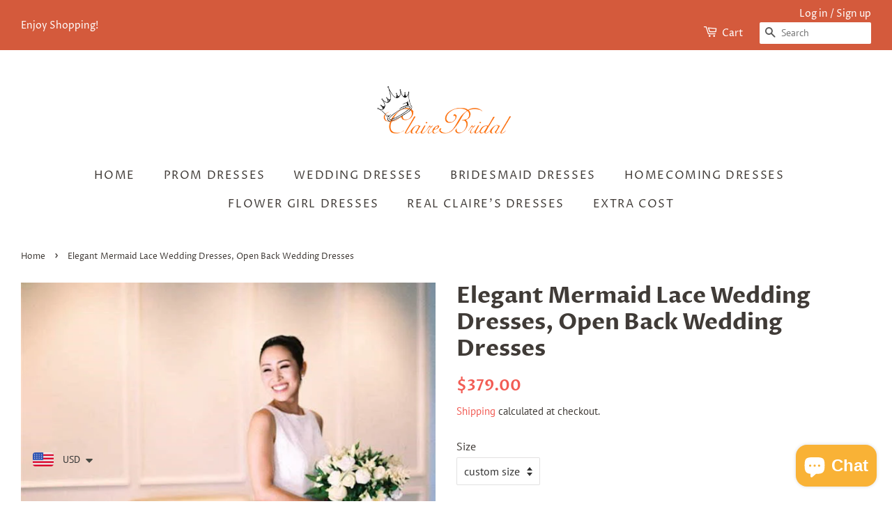

--- FILE ---
content_type: text/html; charset=utf-8
request_url: https://www.clairebridal.com/products/elegant-mermaid-lace-wedding-dresses-open-back-wedding-dresses
body_size: 41527
content:
<!doctype html>
<html class="no-js">
<head>
  <meta name="p:domain_verify" content="695bc50775121102fafbd3f0da6cf816"/>

  <!-- Basic page needs ================================================== -->
  <meta charset="utf-8">
  <meta http-equiv="X-UA-Compatible" content="IE=edge,chrome=1">

  
  <link rel="shortcut icon" href="//www.clairebridal.com/cdn/shop/files/2_32x32.png?v=1613714269" type="image/png" />
  

  <!-- Title and description ================================================== -->
  <title>
  Elegant Mermaid Lace Wedding Dresses, Open Back Wedding Dresses &ndash; ClaireBridal
  </title>

  
  <meta name="description" content="Description: 1.material:tulle,lace,elastic satin,pongee 2.shipping time:20~25 days 3.All dresses are made after orders, we don&#39;t accept refund for custom order(custom size) because we couldn&#39;t resell it anymore, for standard order, if our dress has quality problem please show us some proofs we will help you solve them.">
  

  <!-- Social meta ================================================== -->
  <!-- /snippets/social-meta-tags.liquid -->




<meta property="og:site_name" content="ClaireBridal">
<meta property="og:url" content="https://www.clairebridal.com/products/elegant-mermaid-lace-wedding-dresses-open-back-wedding-dresses">
<meta property="og:title" content="Elegant Mermaid Lace Wedding Dresses, Open Back Wedding Dresses">
<meta property="og:type" content="product">
<meta property="og:description" content="Description: 1.material:tulle,lace,elastic satin,pongee 2.shipping time:20~25 days 3.All dresses are made after orders, we don&#39;t accept refund for custom order(custom size) because we couldn&#39;t resell it anymore, for standard order, if our dress has quality problem please show us some proofs we will help you solve them.">

  <meta property="og:price:amount" content="379.00">
  <meta property="og:price:currency" content="USD">

<meta property="og:image" content="http://www.clairebridal.com/cdn/shop/products/Vintage_Fully_Lace_Sleeveless_Open_Back_Mermaid_Wedding_Dresses_AB1163-a_1024x1024_02de14b7-302e-475c-8fb8-b8d010259734_1200x1200.jpg?v=1555659225"><meta property="og:image" content="http://www.clairebridal.com/cdn/shop/products/Vintage_Fully_Lace_Sleeveless_Open_Back_Mermaid_Wedding_Dresses_AB1163-1_1024x1024_e5e75a8b-e71c-4da4-9ba9-dddb0c6c0c0e_1200x1200.jpg?v=1555659225"><meta property="og:image" content="http://www.clairebridal.com/cdn/shop/products/Vintage_Fully_Lace_Sleeveless_Open_Back_Mermaid_Wedding_Dresses_AB1163-d_1024x1024_a36e2b1b-6b6b-411d-8f99-dfdd20f7b933_1200x1200.jpg?v=1555659225">
<meta property="og:image:secure_url" content="https://www.clairebridal.com/cdn/shop/products/Vintage_Fully_Lace_Sleeveless_Open_Back_Mermaid_Wedding_Dresses_AB1163-a_1024x1024_02de14b7-302e-475c-8fb8-b8d010259734_1200x1200.jpg?v=1555659225"><meta property="og:image:secure_url" content="https://www.clairebridal.com/cdn/shop/products/Vintage_Fully_Lace_Sleeveless_Open_Back_Mermaid_Wedding_Dresses_AB1163-1_1024x1024_e5e75a8b-e71c-4da4-9ba9-dddb0c6c0c0e_1200x1200.jpg?v=1555659225"><meta property="og:image:secure_url" content="https://www.clairebridal.com/cdn/shop/products/Vintage_Fully_Lace_Sleeveless_Open_Back_Mermaid_Wedding_Dresses_AB1163-d_1024x1024_a36e2b1b-6b6b-411d-8f99-dfdd20f7b933_1200x1200.jpg?v=1555659225">


<meta name="twitter:card" content="summary_large_image">
<meta name="twitter:title" content="Elegant Mermaid Lace Wedding Dresses, Open Back Wedding Dresses">
<meta name="twitter:description" content="Description: 1.material:tulle,lace,elastic satin,pongee 2.shipping time:20~25 days 3.All dresses are made after orders, we don&#39;t accept refund for custom order(custom size) because we couldn&#39;t resell it anymore, for standard order, if our dress has quality problem please show us some proofs we will help you solve them.">


  <!-- Helpers ================================================== -->
  <link rel="canonical" href="https://www.clairebridal.com/products/elegant-mermaid-lace-wedding-dresses-open-back-wedding-dresses">
  <meta name="viewport" content="width=device-width,initial-scale=1">
  <meta name="theme-color" content="#f25c54">

  <!-- CSS ================================================== -->
  <link href="//www.clairebridal.com/cdn/shop/t/4/assets/timber.scss.css?v=36641849915954708171759259414" rel="stylesheet" type="text/css" media="all" />
  <link href="//www.clairebridal.com/cdn/shop/t/4/assets/theme.scss.css?v=39937708910892788401759259414" rel="stylesheet" type="text/css" media="all" />

  <script>
    window.theme = window.theme || {};

    var theme = {
      strings: {
        addToCart: "Add to Cart",
        soldOut: "Sold Out",
        unavailable: "Unavailable",
        zoomClose: "Close (Esc)",
        zoomPrev: "Previous (Left arrow key)",
        zoomNext: "Next (Right arrow key)",
        addressError: "Error looking up that address",
        addressNoResults: "No results for that address",
        addressQueryLimit: "You have exceeded the Google API usage limit. Consider upgrading to a \u003ca href=\"https:\/\/developers.google.com\/maps\/premium\/usage-limits\"\u003ePremium Plan\u003c\/a\u003e.",
        authError: "There was a problem authenticating your Google Maps API Key."
      },
      settings: {
        // Adding some settings to allow the editor to update correctly when they are changed
        enableWideLayout: true,
        typeAccentTransform: true,
        typeAccentSpacing: true,
        baseFontSize: '16px',
        headerBaseFontSize: '32px',
        accentFontSize: '16px'
      },
      variables: {
        mediaQueryMedium: 'screen and (max-width: 768px)',
        bpSmall: false
      },
      moneyFormat: "\u003cspan class=money\u003e${{amount}}\u003c\/span\u003e"
    }

    document.documentElement.className = document.documentElement.className.replace('no-js', 'supports-js');
  </script>

  <!-- Header hook for plugins ================================================== -->
  <script>window.performance && window.performance.mark && window.performance.mark('shopify.content_for_header.start');</script><meta id="shopify-digital-wallet" name="shopify-digital-wallet" content="/2402091117/digital_wallets/dialog">
<meta name="shopify-checkout-api-token" content="d7bb21967da52857333822cf88fc821f">
<meta id="in-context-paypal-metadata" data-shop-id="2402091117" data-venmo-supported="true" data-environment="production" data-locale="en_US" data-paypal-v4="true" data-currency="USD">
<link rel="alternate" type="application/json+oembed" href="https://www.clairebridal.com/products/elegant-mermaid-lace-wedding-dresses-open-back-wedding-dresses.oembed">
<script async="async" src="/checkouts/internal/preloads.js?locale=en-US"></script>
<script id="shopify-features" type="application/json">{"accessToken":"d7bb21967da52857333822cf88fc821f","betas":["rich-media-storefront-analytics"],"domain":"www.clairebridal.com","predictiveSearch":true,"shopId":2402091117,"locale":"en"}</script>
<script>var Shopify = Shopify || {};
Shopify.shop = "clairebridal.myshopify.com";
Shopify.locale = "en";
Shopify.currency = {"active":"USD","rate":"1.0"};
Shopify.country = "US";
Shopify.theme = {"name":"Minimal","id":81145135213,"schema_name":"Minimal","schema_version":"11.7.12","theme_store_id":380,"role":"main"};
Shopify.theme.handle = "null";
Shopify.theme.style = {"id":null,"handle":null};
Shopify.cdnHost = "www.clairebridal.com/cdn";
Shopify.routes = Shopify.routes || {};
Shopify.routes.root = "/";</script>
<script type="module">!function(o){(o.Shopify=o.Shopify||{}).modules=!0}(window);</script>
<script>!function(o){function n(){var o=[];function n(){o.push(Array.prototype.slice.apply(arguments))}return n.q=o,n}var t=o.Shopify=o.Shopify||{};t.loadFeatures=n(),t.autoloadFeatures=n()}(window);</script>
<script id="shop-js-analytics" type="application/json">{"pageType":"product"}</script>
<script defer="defer" async type="module" src="//www.clairebridal.com/cdn/shopifycloud/shop-js/modules/v2/client.init-shop-cart-sync_BdyHc3Nr.en.esm.js"></script>
<script defer="defer" async type="module" src="//www.clairebridal.com/cdn/shopifycloud/shop-js/modules/v2/chunk.common_Daul8nwZ.esm.js"></script>
<script type="module">
  await import("//www.clairebridal.com/cdn/shopifycloud/shop-js/modules/v2/client.init-shop-cart-sync_BdyHc3Nr.en.esm.js");
await import("//www.clairebridal.com/cdn/shopifycloud/shop-js/modules/v2/chunk.common_Daul8nwZ.esm.js");

  window.Shopify.SignInWithShop?.initShopCartSync?.({"fedCMEnabled":true,"windoidEnabled":true});

</script>
<script>(function() {
  var isLoaded = false;
  function asyncLoad() {
    if (isLoaded) return;
    isLoaded = true;
    var urls = ["\/\/cdn.shopify.com\/s\/files\/1\/0024\/0209\/1117\/t\/4\/assets\/ssw-empty.js?v=11160318154034397263\u0026shop=clairebridal.myshopify.com","https:\/\/cdn.shopify.com\/s\/files\/1\/0449\/2568\/1820\/t\/4\/assets\/booster_currency.js?v=1624978055\u0026shop=clairebridal.myshopify.com"];
    for (var i = 0; i < urls.length; i++) {
      var s = document.createElement('script');
      s.type = 'text/javascript';
      s.async = true;
      s.src = urls[i];
      var x = document.getElementsByTagName('script')[0];
      x.parentNode.insertBefore(s, x);
    }
  };
  if(window.attachEvent) {
    window.attachEvent('onload', asyncLoad);
  } else {
    window.addEventListener('load', asyncLoad, false);
  }
})();</script>
<script id="__st">var __st={"a":2402091117,"offset":-21600,"reqid":"2787d529-8633-410a-a4ec-2f27c62afc17-1768952135","pageurl":"www.clairebridal.com\/products\/elegant-mermaid-lace-wedding-dresses-open-back-wedding-dresses","u":"665d35456f16","p":"product","rtyp":"product","rid":1627846967405};</script>
<script>window.ShopifyPaypalV4VisibilityTracking = true;</script>
<script id="captcha-bootstrap">!function(){'use strict';const t='contact',e='account',n='new_comment',o=[[t,t],['blogs',n],['comments',n],[t,'customer']],c=[[e,'customer_login'],[e,'guest_login'],[e,'recover_customer_password'],[e,'create_customer']],r=t=>t.map((([t,e])=>`form[action*='/${t}']:not([data-nocaptcha='true']) input[name='form_type'][value='${e}']`)).join(','),a=t=>()=>t?[...document.querySelectorAll(t)].map((t=>t.form)):[];function s(){const t=[...o],e=r(t);return a(e)}const i='password',u='form_key',d=['recaptcha-v3-token','g-recaptcha-response','h-captcha-response',i],f=()=>{try{return window.sessionStorage}catch{return}},m='__shopify_v',_=t=>t.elements[u];function p(t,e,n=!1){try{const o=window.sessionStorage,c=JSON.parse(o.getItem(e)),{data:r}=function(t){const{data:e,action:n}=t;return t[m]||n?{data:e,action:n}:{data:t,action:n}}(c);for(const[e,n]of Object.entries(r))t.elements[e]&&(t.elements[e].value=n);n&&o.removeItem(e)}catch(o){console.error('form repopulation failed',{error:o})}}const l='form_type',E='cptcha';function T(t){t.dataset[E]=!0}const w=window,h=w.document,L='Shopify',v='ce_forms',y='captcha';let A=!1;((t,e)=>{const n=(g='f06e6c50-85a8-45c8-87d0-21a2b65856fe',I='https://cdn.shopify.com/shopifycloud/storefront-forms-hcaptcha/ce_storefront_forms_captcha_hcaptcha.v1.5.2.iife.js',D={infoText:'Protected by hCaptcha',privacyText:'Privacy',termsText:'Terms'},(t,e,n)=>{const o=w[L][v],c=o.bindForm;if(c)return c(t,g,e,D).then(n);var r;o.q.push([[t,g,e,D],n]),r=I,A||(h.body.append(Object.assign(h.createElement('script'),{id:'captcha-provider',async:!0,src:r})),A=!0)});var g,I,D;w[L]=w[L]||{},w[L][v]=w[L][v]||{},w[L][v].q=[],w[L][y]=w[L][y]||{},w[L][y].protect=function(t,e){n(t,void 0,e),T(t)},Object.freeze(w[L][y]),function(t,e,n,w,h,L){const[v,y,A,g]=function(t,e,n){const i=e?o:[],u=t?c:[],d=[...i,...u],f=r(d),m=r(i),_=r(d.filter((([t,e])=>n.includes(e))));return[a(f),a(m),a(_),s()]}(w,h,L),I=t=>{const e=t.target;return e instanceof HTMLFormElement?e:e&&e.form},D=t=>v().includes(t);t.addEventListener('submit',(t=>{const e=I(t);if(!e)return;const n=D(e)&&!e.dataset.hcaptchaBound&&!e.dataset.recaptchaBound,o=_(e),c=g().includes(e)&&(!o||!o.value);(n||c)&&t.preventDefault(),c&&!n&&(function(t){try{if(!f())return;!function(t){const e=f();if(!e)return;const n=_(t);if(!n)return;const o=n.value;o&&e.removeItem(o)}(t);const e=Array.from(Array(32),(()=>Math.random().toString(36)[2])).join('');!function(t,e){_(t)||t.append(Object.assign(document.createElement('input'),{type:'hidden',name:u})),t.elements[u].value=e}(t,e),function(t,e){const n=f();if(!n)return;const o=[...t.querySelectorAll(`input[type='${i}']`)].map((({name:t})=>t)),c=[...d,...o],r={};for(const[a,s]of new FormData(t).entries())c.includes(a)||(r[a]=s);n.setItem(e,JSON.stringify({[m]:1,action:t.action,data:r}))}(t,e)}catch(e){console.error('failed to persist form',e)}}(e),e.submit())}));const S=(t,e)=>{t&&!t.dataset[E]&&(n(t,e.some((e=>e===t))),T(t))};for(const o of['focusin','change'])t.addEventListener(o,(t=>{const e=I(t);D(e)&&S(e,y())}));const B=e.get('form_key'),M=e.get(l),P=B&&M;t.addEventListener('DOMContentLoaded',(()=>{const t=y();if(P)for(const e of t)e.elements[l].value===M&&p(e,B);[...new Set([...A(),...v().filter((t=>'true'===t.dataset.shopifyCaptcha))])].forEach((e=>S(e,t)))}))}(h,new URLSearchParams(w.location.search),n,t,e,['guest_login'])})(!0,!0)}();</script>
<script integrity="sha256-4kQ18oKyAcykRKYeNunJcIwy7WH5gtpwJnB7kiuLZ1E=" data-source-attribution="shopify.loadfeatures" defer="defer" src="//www.clairebridal.com/cdn/shopifycloud/storefront/assets/storefront/load_feature-a0a9edcb.js" crossorigin="anonymous"></script>
<script data-source-attribution="shopify.dynamic_checkout.dynamic.init">var Shopify=Shopify||{};Shopify.PaymentButton=Shopify.PaymentButton||{isStorefrontPortableWallets:!0,init:function(){window.Shopify.PaymentButton.init=function(){};var t=document.createElement("script");t.src="https://www.clairebridal.com/cdn/shopifycloud/portable-wallets/latest/portable-wallets.en.js",t.type="module",document.head.appendChild(t)}};
</script>
<script data-source-attribution="shopify.dynamic_checkout.buyer_consent">
  function portableWalletsHideBuyerConsent(e){var t=document.getElementById("shopify-buyer-consent"),n=document.getElementById("shopify-subscription-policy-button");t&&n&&(t.classList.add("hidden"),t.setAttribute("aria-hidden","true"),n.removeEventListener("click",e))}function portableWalletsShowBuyerConsent(e){var t=document.getElementById("shopify-buyer-consent"),n=document.getElementById("shopify-subscription-policy-button");t&&n&&(t.classList.remove("hidden"),t.removeAttribute("aria-hidden"),n.addEventListener("click",e))}window.Shopify?.PaymentButton&&(window.Shopify.PaymentButton.hideBuyerConsent=portableWalletsHideBuyerConsent,window.Shopify.PaymentButton.showBuyerConsent=portableWalletsShowBuyerConsent);
</script>
<script data-source-attribution="shopify.dynamic_checkout.cart.bootstrap">document.addEventListener("DOMContentLoaded",(function(){function t(){return document.querySelector("shopify-accelerated-checkout-cart, shopify-accelerated-checkout")}if(t())Shopify.PaymentButton.init();else{new MutationObserver((function(e,n){t()&&(Shopify.PaymentButton.init(),n.disconnect())})).observe(document.body,{childList:!0,subtree:!0})}}));
</script>
<link id="shopify-accelerated-checkout-styles" rel="stylesheet" media="screen" href="https://www.clairebridal.com/cdn/shopifycloud/portable-wallets/latest/accelerated-checkout-backwards-compat.css" crossorigin="anonymous">
<style id="shopify-accelerated-checkout-cart">
        #shopify-buyer-consent {
  margin-top: 1em;
  display: inline-block;
  width: 100%;
}

#shopify-buyer-consent.hidden {
  display: none;
}

#shopify-subscription-policy-button {
  background: none;
  border: none;
  padding: 0;
  text-decoration: underline;
  font-size: inherit;
  cursor: pointer;
}

#shopify-subscription-policy-button::before {
  box-shadow: none;
}

      </style>

<script>window.performance && window.performance.mark && window.performance.mark('shopify.content_for_header.end');</script>

  <script src="//www.clairebridal.com/cdn/shop/t/4/assets/jquery-2.2.3.min.js?v=58211863146907186831586575760" type="text/javascript"></script>

  <script src="//www.clairebridal.com/cdn/shop/t/4/assets/lazysizes.min.js?v=155223123402716617051586575761" async="async"></script>

  
  


<script src="https://cdn.shopify.com/extensions/e8878072-2f6b-4e89-8082-94b04320908d/inbox-1254/assets/inbox-chat-loader.js" type="text/javascript" defer="defer"></script>
<script src="https://cdn.shopify.com/extensions/a9a32278-85fd-435d-a2e4-15afbc801656/nova-multi-currency-converter-1/assets/nova-cur-app-embed.js" type="text/javascript" defer="defer"></script>
<link href="https://cdn.shopify.com/extensions/a9a32278-85fd-435d-a2e4-15afbc801656/nova-multi-currency-converter-1/assets/nova-cur.css" rel="stylesheet" type="text/css" media="all">
<link href="https://monorail-edge.shopifysvc.com" rel="dns-prefetch">
<script>(function(){if ("sendBeacon" in navigator && "performance" in window) {try {var session_token_from_headers = performance.getEntriesByType('navigation')[0].serverTiming.find(x => x.name == '_s').description;} catch {var session_token_from_headers = undefined;}var session_cookie_matches = document.cookie.match(/_shopify_s=([^;]*)/);var session_token_from_cookie = session_cookie_matches && session_cookie_matches.length === 2 ? session_cookie_matches[1] : "";var session_token = session_token_from_headers || session_token_from_cookie || "";function handle_abandonment_event(e) {var entries = performance.getEntries().filter(function(entry) {return /monorail-edge.shopifysvc.com/.test(entry.name);});if (!window.abandonment_tracked && entries.length === 0) {window.abandonment_tracked = true;var currentMs = Date.now();var navigation_start = performance.timing.navigationStart;var payload = {shop_id: 2402091117,url: window.location.href,navigation_start,duration: currentMs - navigation_start,session_token,page_type: "product"};window.navigator.sendBeacon("https://monorail-edge.shopifysvc.com/v1/produce", JSON.stringify({schema_id: "online_store_buyer_site_abandonment/1.1",payload: payload,metadata: {event_created_at_ms: currentMs,event_sent_at_ms: currentMs}}));}}window.addEventListener('pagehide', handle_abandonment_event);}}());</script>
<script id="web-pixels-manager-setup">(function e(e,d,r,n,o){if(void 0===o&&(o={}),!Boolean(null===(a=null===(i=window.Shopify)||void 0===i?void 0:i.analytics)||void 0===a?void 0:a.replayQueue)){var i,a;window.Shopify=window.Shopify||{};var t=window.Shopify;t.analytics=t.analytics||{};var s=t.analytics;s.replayQueue=[],s.publish=function(e,d,r){return s.replayQueue.push([e,d,r]),!0};try{self.performance.mark("wpm:start")}catch(e){}var l=function(){var e={modern:/Edge?\/(1{2}[4-9]|1[2-9]\d|[2-9]\d{2}|\d{4,})\.\d+(\.\d+|)|Firefox\/(1{2}[4-9]|1[2-9]\d|[2-9]\d{2}|\d{4,})\.\d+(\.\d+|)|Chrom(ium|e)\/(9{2}|\d{3,})\.\d+(\.\d+|)|(Maci|X1{2}).+ Version\/(15\.\d+|(1[6-9]|[2-9]\d|\d{3,})\.\d+)([,.]\d+|)( \(\w+\)|)( Mobile\/\w+|) Safari\/|Chrome.+OPR\/(9{2}|\d{3,})\.\d+\.\d+|(CPU[ +]OS|iPhone[ +]OS|CPU[ +]iPhone|CPU IPhone OS|CPU iPad OS)[ +]+(15[._]\d+|(1[6-9]|[2-9]\d|\d{3,})[._]\d+)([._]\d+|)|Android:?[ /-](13[3-9]|1[4-9]\d|[2-9]\d{2}|\d{4,})(\.\d+|)(\.\d+|)|Android.+Firefox\/(13[5-9]|1[4-9]\d|[2-9]\d{2}|\d{4,})\.\d+(\.\d+|)|Android.+Chrom(ium|e)\/(13[3-9]|1[4-9]\d|[2-9]\d{2}|\d{4,})\.\d+(\.\d+|)|SamsungBrowser\/([2-9]\d|\d{3,})\.\d+/,legacy:/Edge?\/(1[6-9]|[2-9]\d|\d{3,})\.\d+(\.\d+|)|Firefox\/(5[4-9]|[6-9]\d|\d{3,})\.\d+(\.\d+|)|Chrom(ium|e)\/(5[1-9]|[6-9]\d|\d{3,})\.\d+(\.\d+|)([\d.]+$|.*Safari\/(?![\d.]+ Edge\/[\d.]+$))|(Maci|X1{2}).+ Version\/(10\.\d+|(1[1-9]|[2-9]\d|\d{3,})\.\d+)([,.]\d+|)( \(\w+\)|)( Mobile\/\w+|) Safari\/|Chrome.+OPR\/(3[89]|[4-9]\d|\d{3,})\.\d+\.\d+|(CPU[ +]OS|iPhone[ +]OS|CPU[ +]iPhone|CPU IPhone OS|CPU iPad OS)[ +]+(10[._]\d+|(1[1-9]|[2-9]\d|\d{3,})[._]\d+)([._]\d+|)|Android:?[ /-](13[3-9]|1[4-9]\d|[2-9]\d{2}|\d{4,})(\.\d+|)(\.\d+|)|Mobile Safari.+OPR\/([89]\d|\d{3,})\.\d+\.\d+|Android.+Firefox\/(13[5-9]|1[4-9]\d|[2-9]\d{2}|\d{4,})\.\d+(\.\d+|)|Android.+Chrom(ium|e)\/(13[3-9]|1[4-9]\d|[2-9]\d{2}|\d{4,})\.\d+(\.\d+|)|Android.+(UC? ?Browser|UCWEB|U3)[ /]?(15\.([5-9]|\d{2,})|(1[6-9]|[2-9]\d|\d{3,})\.\d+)\.\d+|SamsungBrowser\/(5\.\d+|([6-9]|\d{2,})\.\d+)|Android.+MQ{2}Browser\/(14(\.(9|\d{2,})|)|(1[5-9]|[2-9]\d|\d{3,})(\.\d+|))(\.\d+|)|K[Aa][Ii]OS\/(3\.\d+|([4-9]|\d{2,})\.\d+)(\.\d+|)/},d=e.modern,r=e.legacy,n=navigator.userAgent;return n.match(d)?"modern":n.match(r)?"legacy":"unknown"}(),u="modern"===l?"modern":"legacy",c=(null!=n?n:{modern:"",legacy:""})[u],f=function(e){return[e.baseUrl,"/wpm","/b",e.hashVersion,"modern"===e.buildTarget?"m":"l",".js"].join("")}({baseUrl:d,hashVersion:r,buildTarget:u}),m=function(e){var d=e.version,r=e.bundleTarget,n=e.surface,o=e.pageUrl,i=e.monorailEndpoint;return{emit:function(e){var a=e.status,t=e.errorMsg,s=(new Date).getTime(),l=JSON.stringify({metadata:{event_sent_at_ms:s},events:[{schema_id:"web_pixels_manager_load/3.1",payload:{version:d,bundle_target:r,page_url:o,status:a,surface:n,error_msg:t},metadata:{event_created_at_ms:s}}]});if(!i)return console&&console.warn&&console.warn("[Web Pixels Manager] No Monorail endpoint provided, skipping logging."),!1;try{return self.navigator.sendBeacon.bind(self.navigator)(i,l)}catch(e){}var u=new XMLHttpRequest;try{return u.open("POST",i,!0),u.setRequestHeader("Content-Type","text/plain"),u.send(l),!0}catch(e){return console&&console.warn&&console.warn("[Web Pixels Manager] Got an unhandled error while logging to Monorail."),!1}}}}({version:r,bundleTarget:l,surface:e.surface,pageUrl:self.location.href,monorailEndpoint:e.monorailEndpoint});try{o.browserTarget=l,function(e){var d=e.src,r=e.async,n=void 0===r||r,o=e.onload,i=e.onerror,a=e.sri,t=e.scriptDataAttributes,s=void 0===t?{}:t,l=document.createElement("script"),u=document.querySelector("head"),c=document.querySelector("body");if(l.async=n,l.src=d,a&&(l.integrity=a,l.crossOrigin="anonymous"),s)for(var f in s)if(Object.prototype.hasOwnProperty.call(s,f))try{l.dataset[f]=s[f]}catch(e){}if(o&&l.addEventListener("load",o),i&&l.addEventListener("error",i),u)u.appendChild(l);else{if(!c)throw new Error("Did not find a head or body element to append the script");c.appendChild(l)}}({src:f,async:!0,onload:function(){if(!function(){var e,d;return Boolean(null===(d=null===(e=window.Shopify)||void 0===e?void 0:e.analytics)||void 0===d?void 0:d.initialized)}()){var d=window.webPixelsManager.init(e)||void 0;if(d){var r=window.Shopify.analytics;r.replayQueue.forEach((function(e){var r=e[0],n=e[1],o=e[2];d.publishCustomEvent(r,n,o)})),r.replayQueue=[],r.publish=d.publishCustomEvent,r.visitor=d.visitor,r.initialized=!0}}},onerror:function(){return m.emit({status:"failed",errorMsg:"".concat(f," has failed to load")})},sri:function(e){var d=/^sha384-[A-Za-z0-9+/=]+$/;return"string"==typeof e&&d.test(e)}(c)?c:"",scriptDataAttributes:o}),m.emit({status:"loading"})}catch(e){m.emit({status:"failed",errorMsg:(null==e?void 0:e.message)||"Unknown error"})}}})({shopId: 2402091117,storefrontBaseUrl: "https://www.clairebridal.com",extensionsBaseUrl: "https://extensions.shopifycdn.com/cdn/shopifycloud/web-pixels-manager",monorailEndpoint: "https://monorail-edge.shopifysvc.com/unstable/produce_batch",surface: "storefront-renderer",enabledBetaFlags: ["2dca8a86"],webPixelsConfigList: [{"id":"179863828","configuration":"{\"tagID\":\"2612917298563\"}","eventPayloadVersion":"v1","runtimeContext":"STRICT","scriptVersion":"18031546ee651571ed29edbe71a3550b","type":"APP","apiClientId":3009811,"privacyPurposes":["ANALYTICS","MARKETING","SALE_OF_DATA"],"dataSharingAdjustments":{"protectedCustomerApprovalScopes":["read_customer_address","read_customer_email","read_customer_name","read_customer_personal_data","read_customer_phone"]}},{"id":"shopify-app-pixel","configuration":"{}","eventPayloadVersion":"v1","runtimeContext":"STRICT","scriptVersion":"0450","apiClientId":"shopify-pixel","type":"APP","privacyPurposes":["ANALYTICS","MARKETING"]},{"id":"shopify-custom-pixel","eventPayloadVersion":"v1","runtimeContext":"LAX","scriptVersion":"0450","apiClientId":"shopify-pixel","type":"CUSTOM","privacyPurposes":["ANALYTICS","MARKETING"]}],isMerchantRequest: false,initData: {"shop":{"name":"ClaireBridal","paymentSettings":{"currencyCode":"USD"},"myshopifyDomain":"clairebridal.myshopify.com","countryCode":"US","storefrontUrl":"https:\/\/www.clairebridal.com"},"customer":null,"cart":null,"checkout":null,"productVariants":[{"price":{"amount":379.0,"currencyCode":"USD"},"product":{"title":"Elegant Mermaid Lace Wedding Dresses, Open Back Wedding Dresses","vendor":"ClaireBridal","id":"1627846967405","untranslatedTitle":"Elegant Mermaid Lace Wedding Dresses, Open Back Wedding Dresses","url":"\/products\/elegant-mermaid-lace-wedding-dresses-open-back-wedding-dresses","type":"dresses"},"id":"15423972147309","image":{"src":"\/\/www.clairebridal.com\/cdn\/shop\/products\/Vintage_Fully_Lace_Sleeveless_Open_Back_Mermaid_Wedding_Dresses_AB1163-a_1024x1024_02de14b7-302e-475c-8fb8-b8d010259734.jpg?v=1555659225"},"sku":"","title":"custom size \/ picture color","untranslatedTitle":"custom size \/ picture color"},{"price":{"amount":379.0,"currencyCode":"USD"},"product":{"title":"Elegant Mermaid Lace Wedding Dresses, Open Back Wedding Dresses","vendor":"ClaireBridal","id":"1627846967405","untranslatedTitle":"Elegant Mermaid Lace Wedding Dresses, Open Back Wedding Dresses","url":"\/products\/elegant-mermaid-lace-wedding-dresses-open-back-wedding-dresses","type":"dresses"},"id":"15423972180077","image":{"src":"\/\/www.clairebridal.com\/cdn\/shop\/products\/Vintage_Fully_Lace_Sleeveless_Open_Back_Mermaid_Wedding_Dresses_AB1163-a_1024x1024_02de14b7-302e-475c-8fb8-b8d010259734.jpg?v=1555659225"},"sku":"","title":"custom size \/ custom color","untranslatedTitle":"custom size \/ custom color"},{"price":{"amount":379.0,"currencyCode":"USD"},"product":{"title":"Elegant Mermaid Lace Wedding Dresses, Open Back Wedding Dresses","vendor":"ClaireBridal","id":"1627846967405","untranslatedTitle":"Elegant Mermaid Lace Wedding Dresses, Open Back Wedding Dresses","url":"\/products\/elegant-mermaid-lace-wedding-dresses-open-back-wedding-dresses","type":"dresses"},"id":"15423972212845","image":{"src":"\/\/www.clairebridal.com\/cdn\/shop\/products\/Vintage_Fully_Lace_Sleeveless_Open_Back_Mermaid_Wedding_Dresses_AB1163-a_1024x1024_02de14b7-302e-475c-8fb8-b8d010259734.jpg?v=1555659225"},"sku":"","title":"US2 \/ picture color","untranslatedTitle":"US2 \/ picture color"},{"price":{"amount":379.0,"currencyCode":"USD"},"product":{"title":"Elegant Mermaid Lace Wedding Dresses, Open Back Wedding Dresses","vendor":"ClaireBridal","id":"1627846967405","untranslatedTitle":"Elegant Mermaid Lace Wedding Dresses, Open Back Wedding Dresses","url":"\/products\/elegant-mermaid-lace-wedding-dresses-open-back-wedding-dresses","type":"dresses"},"id":"15423972245613","image":{"src":"\/\/www.clairebridal.com\/cdn\/shop\/products\/Vintage_Fully_Lace_Sleeveless_Open_Back_Mermaid_Wedding_Dresses_AB1163-a_1024x1024_02de14b7-302e-475c-8fb8-b8d010259734.jpg?v=1555659225"},"sku":"","title":"US2 \/ custom color","untranslatedTitle":"US2 \/ custom color"},{"price":{"amount":379.0,"currencyCode":"USD"},"product":{"title":"Elegant Mermaid Lace Wedding Dresses, Open Back Wedding Dresses","vendor":"ClaireBridal","id":"1627846967405","untranslatedTitle":"Elegant Mermaid Lace Wedding Dresses, Open Back Wedding Dresses","url":"\/products\/elegant-mermaid-lace-wedding-dresses-open-back-wedding-dresses","type":"dresses"},"id":"15423972278381","image":{"src":"\/\/www.clairebridal.com\/cdn\/shop\/products\/Vintage_Fully_Lace_Sleeveless_Open_Back_Mermaid_Wedding_Dresses_AB1163-a_1024x1024_02de14b7-302e-475c-8fb8-b8d010259734.jpg?v=1555659225"},"sku":"","title":"US4 \/ picture color","untranslatedTitle":"US4 \/ picture color"},{"price":{"amount":379.0,"currencyCode":"USD"},"product":{"title":"Elegant Mermaid Lace Wedding Dresses, Open Back Wedding Dresses","vendor":"ClaireBridal","id":"1627846967405","untranslatedTitle":"Elegant Mermaid Lace Wedding Dresses, Open Back Wedding Dresses","url":"\/products\/elegant-mermaid-lace-wedding-dresses-open-back-wedding-dresses","type":"dresses"},"id":"15423972311149","image":{"src":"\/\/www.clairebridal.com\/cdn\/shop\/products\/Vintage_Fully_Lace_Sleeveless_Open_Back_Mermaid_Wedding_Dresses_AB1163-a_1024x1024_02de14b7-302e-475c-8fb8-b8d010259734.jpg?v=1555659225"},"sku":"","title":"US4 \/ custom color","untranslatedTitle":"US4 \/ custom color"},{"price":{"amount":379.0,"currencyCode":"USD"},"product":{"title":"Elegant Mermaid Lace Wedding Dresses, Open Back Wedding Dresses","vendor":"ClaireBridal","id":"1627846967405","untranslatedTitle":"Elegant Mermaid Lace Wedding Dresses, Open Back Wedding Dresses","url":"\/products\/elegant-mermaid-lace-wedding-dresses-open-back-wedding-dresses","type":"dresses"},"id":"15423972343917","image":{"src":"\/\/www.clairebridal.com\/cdn\/shop\/products\/Vintage_Fully_Lace_Sleeveless_Open_Back_Mermaid_Wedding_Dresses_AB1163-a_1024x1024_02de14b7-302e-475c-8fb8-b8d010259734.jpg?v=1555659225"},"sku":"","title":"US6 \/ picture color","untranslatedTitle":"US6 \/ picture color"},{"price":{"amount":379.0,"currencyCode":"USD"},"product":{"title":"Elegant Mermaid Lace Wedding Dresses, Open Back Wedding Dresses","vendor":"ClaireBridal","id":"1627846967405","untranslatedTitle":"Elegant Mermaid Lace Wedding Dresses, Open Back Wedding Dresses","url":"\/products\/elegant-mermaid-lace-wedding-dresses-open-back-wedding-dresses","type":"dresses"},"id":"15423972376685","image":{"src":"\/\/www.clairebridal.com\/cdn\/shop\/products\/Vintage_Fully_Lace_Sleeveless_Open_Back_Mermaid_Wedding_Dresses_AB1163-a_1024x1024_02de14b7-302e-475c-8fb8-b8d010259734.jpg?v=1555659225"},"sku":"","title":"US6 \/ custom color","untranslatedTitle":"US6 \/ custom color"},{"price":{"amount":379.0,"currencyCode":"USD"},"product":{"title":"Elegant Mermaid Lace Wedding Dresses, Open Back Wedding Dresses","vendor":"ClaireBridal","id":"1627846967405","untranslatedTitle":"Elegant Mermaid Lace Wedding Dresses, Open Back Wedding Dresses","url":"\/products\/elegant-mermaid-lace-wedding-dresses-open-back-wedding-dresses","type":"dresses"},"id":"15423972409453","image":{"src":"\/\/www.clairebridal.com\/cdn\/shop\/products\/Vintage_Fully_Lace_Sleeveless_Open_Back_Mermaid_Wedding_Dresses_AB1163-a_1024x1024_02de14b7-302e-475c-8fb8-b8d010259734.jpg?v=1555659225"},"sku":"","title":"US8 \/ picture color","untranslatedTitle":"US8 \/ picture color"},{"price":{"amount":379.0,"currencyCode":"USD"},"product":{"title":"Elegant Mermaid Lace Wedding Dresses, Open Back Wedding Dresses","vendor":"ClaireBridal","id":"1627846967405","untranslatedTitle":"Elegant Mermaid Lace Wedding Dresses, Open Back Wedding Dresses","url":"\/products\/elegant-mermaid-lace-wedding-dresses-open-back-wedding-dresses","type":"dresses"},"id":"15423972442221","image":{"src":"\/\/www.clairebridal.com\/cdn\/shop\/products\/Vintage_Fully_Lace_Sleeveless_Open_Back_Mermaid_Wedding_Dresses_AB1163-a_1024x1024_02de14b7-302e-475c-8fb8-b8d010259734.jpg?v=1555659225"},"sku":"","title":"US8 \/ custom color","untranslatedTitle":"US8 \/ custom color"},{"price":{"amount":379.0,"currencyCode":"USD"},"product":{"title":"Elegant Mermaid Lace Wedding Dresses, Open Back Wedding Dresses","vendor":"ClaireBridal","id":"1627846967405","untranslatedTitle":"Elegant Mermaid Lace Wedding Dresses, Open Back Wedding Dresses","url":"\/products\/elegant-mermaid-lace-wedding-dresses-open-back-wedding-dresses","type":"dresses"},"id":"15423972474989","image":{"src":"\/\/www.clairebridal.com\/cdn\/shop\/products\/Vintage_Fully_Lace_Sleeveless_Open_Back_Mermaid_Wedding_Dresses_AB1163-a_1024x1024_02de14b7-302e-475c-8fb8-b8d010259734.jpg?v=1555659225"},"sku":"","title":"US10 \/ picture color","untranslatedTitle":"US10 \/ picture color"},{"price":{"amount":379.0,"currencyCode":"USD"},"product":{"title":"Elegant Mermaid Lace Wedding Dresses, Open Back Wedding Dresses","vendor":"ClaireBridal","id":"1627846967405","untranslatedTitle":"Elegant Mermaid Lace Wedding Dresses, Open Back Wedding Dresses","url":"\/products\/elegant-mermaid-lace-wedding-dresses-open-back-wedding-dresses","type":"dresses"},"id":"15423972507757","image":{"src":"\/\/www.clairebridal.com\/cdn\/shop\/products\/Vintage_Fully_Lace_Sleeveless_Open_Back_Mermaid_Wedding_Dresses_AB1163-a_1024x1024_02de14b7-302e-475c-8fb8-b8d010259734.jpg?v=1555659225"},"sku":"","title":"US10 \/ custom color","untranslatedTitle":"US10 \/ custom color"},{"price":{"amount":379.0,"currencyCode":"USD"},"product":{"title":"Elegant Mermaid Lace Wedding Dresses, Open Back Wedding Dresses","vendor":"ClaireBridal","id":"1627846967405","untranslatedTitle":"Elegant Mermaid Lace Wedding Dresses, Open Back Wedding Dresses","url":"\/products\/elegant-mermaid-lace-wedding-dresses-open-back-wedding-dresses","type":"dresses"},"id":"15423972540525","image":{"src":"\/\/www.clairebridal.com\/cdn\/shop\/products\/Vintage_Fully_Lace_Sleeveless_Open_Back_Mermaid_Wedding_Dresses_AB1163-a_1024x1024_02de14b7-302e-475c-8fb8-b8d010259734.jpg?v=1555659225"},"sku":"","title":"US12 \/ picture color","untranslatedTitle":"US12 \/ picture color"},{"price":{"amount":379.0,"currencyCode":"USD"},"product":{"title":"Elegant Mermaid Lace Wedding Dresses, Open Back Wedding Dresses","vendor":"ClaireBridal","id":"1627846967405","untranslatedTitle":"Elegant Mermaid Lace Wedding Dresses, Open Back Wedding Dresses","url":"\/products\/elegant-mermaid-lace-wedding-dresses-open-back-wedding-dresses","type":"dresses"},"id":"15423972573293","image":{"src":"\/\/www.clairebridal.com\/cdn\/shop\/products\/Vintage_Fully_Lace_Sleeveless_Open_Back_Mermaid_Wedding_Dresses_AB1163-a_1024x1024_02de14b7-302e-475c-8fb8-b8d010259734.jpg?v=1555659225"},"sku":"","title":"US12 \/ custom color","untranslatedTitle":"US12 \/ custom color"},{"price":{"amount":379.0,"currencyCode":"USD"},"product":{"title":"Elegant Mermaid Lace Wedding Dresses, Open Back Wedding Dresses","vendor":"ClaireBridal","id":"1627846967405","untranslatedTitle":"Elegant Mermaid Lace Wedding Dresses, Open Back Wedding Dresses","url":"\/products\/elegant-mermaid-lace-wedding-dresses-open-back-wedding-dresses","type":"dresses"},"id":"15423972606061","image":{"src":"\/\/www.clairebridal.com\/cdn\/shop\/products\/Vintage_Fully_Lace_Sleeveless_Open_Back_Mermaid_Wedding_Dresses_AB1163-a_1024x1024_02de14b7-302e-475c-8fb8-b8d010259734.jpg?v=1555659225"},"sku":"","title":"US14 \/ picture color","untranslatedTitle":"US14 \/ picture color"},{"price":{"amount":379.0,"currencyCode":"USD"},"product":{"title":"Elegant Mermaid Lace Wedding Dresses, Open Back Wedding Dresses","vendor":"ClaireBridal","id":"1627846967405","untranslatedTitle":"Elegant Mermaid Lace Wedding Dresses, Open Back Wedding Dresses","url":"\/products\/elegant-mermaid-lace-wedding-dresses-open-back-wedding-dresses","type":"dresses"},"id":"15423972638829","image":{"src":"\/\/www.clairebridal.com\/cdn\/shop\/products\/Vintage_Fully_Lace_Sleeveless_Open_Back_Mermaid_Wedding_Dresses_AB1163-a_1024x1024_02de14b7-302e-475c-8fb8-b8d010259734.jpg?v=1555659225"},"sku":"","title":"US14 \/ custom color","untranslatedTitle":"US14 \/ custom color"},{"price":{"amount":379.0,"currencyCode":"USD"},"product":{"title":"Elegant Mermaid Lace Wedding Dresses, Open Back Wedding Dresses","vendor":"ClaireBridal","id":"1627846967405","untranslatedTitle":"Elegant Mermaid Lace Wedding Dresses, Open Back Wedding Dresses","url":"\/products\/elegant-mermaid-lace-wedding-dresses-open-back-wedding-dresses","type":"dresses"},"id":"15423972671597","image":{"src":"\/\/www.clairebridal.com\/cdn\/shop\/products\/Vintage_Fully_Lace_Sleeveless_Open_Back_Mermaid_Wedding_Dresses_AB1163-a_1024x1024_02de14b7-302e-475c-8fb8-b8d010259734.jpg?v=1555659225"},"sku":"","title":"US16 \/ picture color","untranslatedTitle":"US16 \/ picture color"},{"price":{"amount":379.0,"currencyCode":"USD"},"product":{"title":"Elegant Mermaid Lace Wedding Dresses, Open Back Wedding Dresses","vendor":"ClaireBridal","id":"1627846967405","untranslatedTitle":"Elegant Mermaid Lace Wedding Dresses, Open Back Wedding Dresses","url":"\/products\/elegant-mermaid-lace-wedding-dresses-open-back-wedding-dresses","type":"dresses"},"id":"15423972704365","image":{"src":"\/\/www.clairebridal.com\/cdn\/shop\/products\/Vintage_Fully_Lace_Sleeveless_Open_Back_Mermaid_Wedding_Dresses_AB1163-a_1024x1024_02de14b7-302e-475c-8fb8-b8d010259734.jpg?v=1555659225"},"sku":"","title":"US16 \/ custom color","untranslatedTitle":"US16 \/ custom color"}],"purchasingCompany":null},},"https://www.clairebridal.com/cdn","fcfee988w5aeb613cpc8e4bc33m6693e112",{"modern":"","legacy":""},{"shopId":"2402091117","storefrontBaseUrl":"https:\/\/www.clairebridal.com","extensionBaseUrl":"https:\/\/extensions.shopifycdn.com\/cdn\/shopifycloud\/web-pixels-manager","surface":"storefront-renderer","enabledBetaFlags":"[\"2dca8a86\"]","isMerchantRequest":"false","hashVersion":"fcfee988w5aeb613cpc8e4bc33m6693e112","publish":"custom","events":"[[\"page_viewed\",{}],[\"product_viewed\",{\"productVariant\":{\"price\":{\"amount\":379.0,\"currencyCode\":\"USD\"},\"product\":{\"title\":\"Elegant Mermaid Lace Wedding Dresses, Open Back Wedding Dresses\",\"vendor\":\"ClaireBridal\",\"id\":\"1627846967405\",\"untranslatedTitle\":\"Elegant Mermaid Lace Wedding Dresses, Open Back Wedding Dresses\",\"url\":\"\/products\/elegant-mermaid-lace-wedding-dresses-open-back-wedding-dresses\",\"type\":\"dresses\"},\"id\":\"15423972147309\",\"image\":{\"src\":\"\/\/www.clairebridal.com\/cdn\/shop\/products\/Vintage_Fully_Lace_Sleeveless_Open_Back_Mermaid_Wedding_Dresses_AB1163-a_1024x1024_02de14b7-302e-475c-8fb8-b8d010259734.jpg?v=1555659225\"},\"sku\":\"\",\"title\":\"custom size \/ picture color\",\"untranslatedTitle\":\"custom size \/ picture color\"}}]]"});</script><script>
  window.ShopifyAnalytics = window.ShopifyAnalytics || {};
  window.ShopifyAnalytics.meta = window.ShopifyAnalytics.meta || {};
  window.ShopifyAnalytics.meta.currency = 'USD';
  var meta = {"product":{"id":1627846967405,"gid":"gid:\/\/shopify\/Product\/1627846967405","vendor":"ClaireBridal","type":"dresses","handle":"elegant-mermaid-lace-wedding-dresses-open-back-wedding-dresses","variants":[{"id":15423972147309,"price":37900,"name":"Elegant Mermaid Lace Wedding Dresses, Open Back Wedding Dresses - custom size \/ picture color","public_title":"custom size \/ picture color","sku":""},{"id":15423972180077,"price":37900,"name":"Elegant Mermaid Lace Wedding Dresses, Open Back Wedding Dresses - custom size \/ custom color","public_title":"custom size \/ custom color","sku":""},{"id":15423972212845,"price":37900,"name":"Elegant Mermaid Lace Wedding Dresses, Open Back Wedding Dresses - US2 \/ picture color","public_title":"US2 \/ picture color","sku":""},{"id":15423972245613,"price":37900,"name":"Elegant Mermaid Lace Wedding Dresses, Open Back Wedding Dresses - US2 \/ custom color","public_title":"US2 \/ custom color","sku":""},{"id":15423972278381,"price":37900,"name":"Elegant Mermaid Lace Wedding Dresses, Open Back Wedding Dresses - US4 \/ picture color","public_title":"US4 \/ picture color","sku":""},{"id":15423972311149,"price":37900,"name":"Elegant Mermaid Lace Wedding Dresses, Open Back Wedding Dresses - US4 \/ custom color","public_title":"US4 \/ custom color","sku":""},{"id":15423972343917,"price":37900,"name":"Elegant Mermaid Lace Wedding Dresses, Open Back Wedding Dresses - US6 \/ picture color","public_title":"US6 \/ picture color","sku":""},{"id":15423972376685,"price":37900,"name":"Elegant Mermaid Lace Wedding Dresses, Open Back Wedding Dresses - US6 \/ custom color","public_title":"US6 \/ custom color","sku":""},{"id":15423972409453,"price":37900,"name":"Elegant Mermaid Lace Wedding Dresses, Open Back Wedding Dresses - US8 \/ picture color","public_title":"US8 \/ picture color","sku":""},{"id":15423972442221,"price":37900,"name":"Elegant Mermaid Lace Wedding Dresses, Open Back Wedding Dresses - US8 \/ custom color","public_title":"US8 \/ custom color","sku":""},{"id":15423972474989,"price":37900,"name":"Elegant Mermaid Lace Wedding Dresses, Open Back Wedding Dresses - US10 \/ picture color","public_title":"US10 \/ picture color","sku":""},{"id":15423972507757,"price":37900,"name":"Elegant Mermaid Lace Wedding Dresses, Open Back Wedding Dresses - US10 \/ custom color","public_title":"US10 \/ custom color","sku":""},{"id":15423972540525,"price":37900,"name":"Elegant Mermaid Lace Wedding Dresses, Open Back Wedding Dresses - US12 \/ picture color","public_title":"US12 \/ picture color","sku":""},{"id":15423972573293,"price":37900,"name":"Elegant Mermaid Lace Wedding Dresses, Open Back Wedding Dresses - US12 \/ custom color","public_title":"US12 \/ custom color","sku":""},{"id":15423972606061,"price":37900,"name":"Elegant Mermaid Lace Wedding Dresses, Open Back Wedding Dresses - US14 \/ picture color","public_title":"US14 \/ picture color","sku":""},{"id":15423972638829,"price":37900,"name":"Elegant Mermaid Lace Wedding Dresses, Open Back Wedding Dresses - US14 \/ custom color","public_title":"US14 \/ custom color","sku":""},{"id":15423972671597,"price":37900,"name":"Elegant Mermaid Lace Wedding Dresses, Open Back Wedding Dresses - US16 \/ picture color","public_title":"US16 \/ picture color","sku":""},{"id":15423972704365,"price":37900,"name":"Elegant Mermaid Lace Wedding Dresses, Open Back Wedding Dresses - US16 \/ custom color","public_title":"US16 \/ custom color","sku":""}],"remote":false},"page":{"pageType":"product","resourceType":"product","resourceId":1627846967405,"requestId":"2787d529-8633-410a-a4ec-2f27c62afc17-1768952135"}};
  for (var attr in meta) {
    window.ShopifyAnalytics.meta[attr] = meta[attr];
  }
</script>
<script class="analytics">
  (function () {
    var customDocumentWrite = function(content) {
      var jquery = null;

      if (window.jQuery) {
        jquery = window.jQuery;
      } else if (window.Checkout && window.Checkout.$) {
        jquery = window.Checkout.$;
      }

      if (jquery) {
        jquery('body').append(content);
      }
    };

    var hasLoggedConversion = function(token) {
      if (token) {
        return document.cookie.indexOf('loggedConversion=' + token) !== -1;
      }
      return false;
    }

    var setCookieIfConversion = function(token) {
      if (token) {
        var twoMonthsFromNow = new Date(Date.now());
        twoMonthsFromNow.setMonth(twoMonthsFromNow.getMonth() + 2);

        document.cookie = 'loggedConversion=' + token + '; expires=' + twoMonthsFromNow;
      }
    }

    var trekkie = window.ShopifyAnalytics.lib = window.trekkie = window.trekkie || [];
    if (trekkie.integrations) {
      return;
    }
    trekkie.methods = [
      'identify',
      'page',
      'ready',
      'track',
      'trackForm',
      'trackLink'
    ];
    trekkie.factory = function(method) {
      return function() {
        var args = Array.prototype.slice.call(arguments);
        args.unshift(method);
        trekkie.push(args);
        return trekkie;
      };
    };
    for (var i = 0; i < trekkie.methods.length; i++) {
      var key = trekkie.methods[i];
      trekkie[key] = trekkie.factory(key);
    }
    trekkie.load = function(config) {
      trekkie.config = config || {};
      trekkie.config.initialDocumentCookie = document.cookie;
      var first = document.getElementsByTagName('script')[0];
      var script = document.createElement('script');
      script.type = 'text/javascript';
      script.onerror = function(e) {
        var scriptFallback = document.createElement('script');
        scriptFallback.type = 'text/javascript';
        scriptFallback.onerror = function(error) {
                var Monorail = {
      produce: function produce(monorailDomain, schemaId, payload) {
        var currentMs = new Date().getTime();
        var event = {
          schema_id: schemaId,
          payload: payload,
          metadata: {
            event_created_at_ms: currentMs,
            event_sent_at_ms: currentMs
          }
        };
        return Monorail.sendRequest("https://" + monorailDomain + "/v1/produce", JSON.stringify(event));
      },
      sendRequest: function sendRequest(endpointUrl, payload) {
        // Try the sendBeacon API
        if (window && window.navigator && typeof window.navigator.sendBeacon === 'function' && typeof window.Blob === 'function' && !Monorail.isIos12()) {
          var blobData = new window.Blob([payload], {
            type: 'text/plain'
          });

          if (window.navigator.sendBeacon(endpointUrl, blobData)) {
            return true;
          } // sendBeacon was not successful

        } // XHR beacon

        var xhr = new XMLHttpRequest();

        try {
          xhr.open('POST', endpointUrl);
          xhr.setRequestHeader('Content-Type', 'text/plain');
          xhr.send(payload);
        } catch (e) {
          console.log(e);
        }

        return false;
      },
      isIos12: function isIos12() {
        return window.navigator.userAgent.lastIndexOf('iPhone; CPU iPhone OS 12_') !== -1 || window.navigator.userAgent.lastIndexOf('iPad; CPU OS 12_') !== -1;
      }
    };
    Monorail.produce('monorail-edge.shopifysvc.com',
      'trekkie_storefront_load_errors/1.1',
      {shop_id: 2402091117,
      theme_id: 81145135213,
      app_name: "storefront",
      context_url: window.location.href,
      source_url: "//www.clairebridal.com/cdn/s/trekkie.storefront.cd680fe47e6c39ca5d5df5f0a32d569bc48c0f27.min.js"});

        };
        scriptFallback.async = true;
        scriptFallback.src = '//www.clairebridal.com/cdn/s/trekkie.storefront.cd680fe47e6c39ca5d5df5f0a32d569bc48c0f27.min.js';
        first.parentNode.insertBefore(scriptFallback, first);
      };
      script.async = true;
      script.src = '//www.clairebridal.com/cdn/s/trekkie.storefront.cd680fe47e6c39ca5d5df5f0a32d569bc48c0f27.min.js';
      first.parentNode.insertBefore(script, first);
    };
    trekkie.load(
      {"Trekkie":{"appName":"storefront","development":false,"defaultAttributes":{"shopId":2402091117,"isMerchantRequest":null,"themeId":81145135213,"themeCityHash":"15016284327235974071","contentLanguage":"en","currency":"USD","eventMetadataId":"f1734dc9-905a-4064-aecb-0af1f0da5800"},"isServerSideCookieWritingEnabled":true,"monorailRegion":"shop_domain","enabledBetaFlags":["65f19447"]},"Session Attribution":{},"S2S":{"facebookCapiEnabled":false,"source":"trekkie-storefront-renderer","apiClientId":580111}}
    );

    var loaded = false;
    trekkie.ready(function() {
      if (loaded) return;
      loaded = true;

      window.ShopifyAnalytics.lib = window.trekkie;

      var originalDocumentWrite = document.write;
      document.write = customDocumentWrite;
      try { window.ShopifyAnalytics.merchantGoogleAnalytics.call(this); } catch(error) {};
      document.write = originalDocumentWrite;

      window.ShopifyAnalytics.lib.page(null,{"pageType":"product","resourceType":"product","resourceId":1627846967405,"requestId":"2787d529-8633-410a-a4ec-2f27c62afc17-1768952135","shopifyEmitted":true});

      var match = window.location.pathname.match(/checkouts\/(.+)\/(thank_you|post_purchase)/)
      var token = match? match[1]: undefined;
      if (!hasLoggedConversion(token)) {
        setCookieIfConversion(token);
        window.ShopifyAnalytics.lib.track("Viewed Product",{"currency":"USD","variantId":15423972147309,"productId":1627846967405,"productGid":"gid:\/\/shopify\/Product\/1627846967405","name":"Elegant Mermaid Lace Wedding Dresses, Open Back Wedding Dresses - custom size \/ picture color","price":"379.00","sku":"","brand":"ClaireBridal","variant":"custom size \/ picture color","category":"dresses","nonInteraction":true,"remote":false},undefined,undefined,{"shopifyEmitted":true});
      window.ShopifyAnalytics.lib.track("monorail:\/\/trekkie_storefront_viewed_product\/1.1",{"currency":"USD","variantId":15423972147309,"productId":1627846967405,"productGid":"gid:\/\/shopify\/Product\/1627846967405","name":"Elegant Mermaid Lace Wedding Dresses, Open Back Wedding Dresses - custom size \/ picture color","price":"379.00","sku":"","brand":"ClaireBridal","variant":"custom size \/ picture color","category":"dresses","nonInteraction":true,"remote":false,"referer":"https:\/\/www.clairebridal.com\/products\/elegant-mermaid-lace-wedding-dresses-open-back-wedding-dresses"});
      }
    });


        var eventsListenerScript = document.createElement('script');
        eventsListenerScript.async = true;
        eventsListenerScript.src = "//www.clairebridal.com/cdn/shopifycloud/storefront/assets/shop_events_listener-3da45d37.js";
        document.getElementsByTagName('head')[0].appendChild(eventsListenerScript);

})();</script>
<script
  defer
  src="https://www.clairebridal.com/cdn/shopifycloud/perf-kit/shopify-perf-kit-3.0.4.min.js"
  data-application="storefront-renderer"
  data-shop-id="2402091117"
  data-render-region="gcp-us-central1"
  data-page-type="product"
  data-theme-instance-id="81145135213"
  data-theme-name="Minimal"
  data-theme-version="11.7.12"
  data-monorail-region="shop_domain"
  data-resource-timing-sampling-rate="10"
  data-shs="true"
  data-shs-beacon="true"
  data-shs-export-with-fetch="true"
  data-shs-logs-sample-rate="1"
  data-shs-beacon-endpoint="https://www.clairebridal.com/api/collect"
></script>
</head>

<body id="elegant-mermaid-lace-wedding-dresses-open-back-wedding-dresses" class="template-product">

            
              


  
  <script type="text/javascript">if(typeof isGwHelperLoaded==='undefined'){(function(){var HE_DOMAIN=localStorage.getItem('ssw_debug_domain');if(!HE_DOMAIN){HE_DOMAIN='https://app.growave.io'}var GW_IS_DEV=localStorage.getItem('ssw_debug');if(!GW_IS_DEV){GW_IS_DEV=0}if(!window.Ssw){Ssw={}}function isReadyStatus(){return typeof ssw==="function"&&window.gwPolyfillsLoaded}function sswRun(application){if(isReadyStatus()){setTimeout(function(){application(ssw)},0)}else{var _loadSswLib=setInterval(function(){if(isReadyStatus()){clearInterval(_loadSswLib);application(ssw)}},30)}}var sswApp={default:1,cart_item_count:0,accounts_enabled:1,pageUrls:{wishlist:'/pages/wishlist',profile:'/pages/profile',profileEdit:'/pages/profile-edit',reward:'/pages/reward',referral:'/pages/referral',reviews:'/pages/reviews',reviewShare:'/pages/share-review',instagram:'/pages/shop-instagram',editNotification:'/pages/edit-notifications'},modules:{comment:0,community:0,fave:1,instagram:0,questions:0,review:1,sharing:0,reward:1}};var sswLangs={data:{},add:function(key,value){this.data[key]=value},t:function(key,params){var value=key;if(typeof this.data[key]!=='undefined'){value=this.data[key]}value=(value&&value.indexOf("translation missing:")<0)?value:key;if(params){value=value.replace(/\{\{\s?(\w+)\s?\}\}/g,function(match,variable){return(typeof params[variable]!='undefined')?params[variable]:match})}return value},p:function(key_singular,key_plural,count,params){if(count==1){return this.t(key_singular,params)}else{return this.t(key_plural,params)}}};sswApp.product={"id":1627846967405,"title":"Elegant Mermaid Lace Wedding Dresses, Open Back Wedding Dresses","handle":"elegant-mermaid-lace-wedding-dresses-open-back-wedding-dresses","description":"\u003cp\u003eDescription:\u003c\/p\u003e\n\u003cp\u003e1.material:tulle,lace,elastic satin,pongee\u003c\/p\u003e\n\u003cp\u003e2.shipping time:20~25 days\u003c\/p\u003e\n\u003cp\u003e3.All dresses are made after orders, we don't accept refund for custom order(custom size) because we couldn't resell it anymore, for standard order, if our dress has quality problem please show us some proofs we will help you solve them.If our dress don't have quality problems, and you just don't like it, please contact us first.\u003c\/p\u003e\n\u003cp\u003e \u003c\/p\u003e","published_at":"2019-04-19T02:31:06-05:00","created_at":"2019-04-19T02:31:06-05:00","vendor":"ClaireBridal","type":"dresses","tags":["bridal gown","wedding","wedding dresses"],"price":37900,"price_min":37900,"price_max":37900,"available":true,"price_varies":false,"compare_at_price":null,"compare_at_price_min":0,"compare_at_price_max":0,"compare_at_price_varies":false,"variants":[{"id":15423972147309,"title":"custom size \/ picture color","option1":"custom size","option2":"picture color","option3":null,"sku":"","requires_shipping":true,"taxable":false,"featured_image":null,"available":true,"name":"Elegant Mermaid Lace Wedding Dresses, Open Back Wedding Dresses - custom size \/ picture color","public_title":"custom size \/ picture color","options":["custom size","picture color"],"price":37900,"weight":2000,"compare_at_price":null,"inventory_management":null,"barcode":"","requires_selling_plan":false,"selling_plan_allocations":[]},{"id":15423972180077,"title":"custom size \/ custom color","option1":"custom size","option2":"custom color","option3":null,"sku":"","requires_shipping":true,"taxable":false,"featured_image":null,"available":true,"name":"Elegant Mermaid Lace Wedding Dresses, Open Back Wedding Dresses - custom size \/ custom color","public_title":"custom size \/ custom color","options":["custom size","custom color"],"price":37900,"weight":2000,"compare_at_price":null,"inventory_management":null,"barcode":"","requires_selling_plan":false,"selling_plan_allocations":[]},{"id":15423972212845,"title":"US2 \/ picture color","option1":"US2","option2":"picture color","option3":null,"sku":"","requires_shipping":true,"taxable":false,"featured_image":null,"available":true,"name":"Elegant Mermaid Lace Wedding Dresses, Open Back Wedding Dresses - US2 \/ picture color","public_title":"US2 \/ picture color","options":["US2","picture color"],"price":37900,"weight":2000,"compare_at_price":null,"inventory_management":null,"barcode":"","requires_selling_plan":false,"selling_plan_allocations":[]},{"id":15423972245613,"title":"US2 \/ custom color","option1":"US2","option2":"custom color","option3":null,"sku":"","requires_shipping":true,"taxable":false,"featured_image":null,"available":true,"name":"Elegant Mermaid Lace Wedding Dresses, Open Back Wedding Dresses - US2 \/ custom color","public_title":"US2 \/ custom color","options":["US2","custom color"],"price":37900,"weight":2000,"compare_at_price":null,"inventory_management":null,"barcode":"","requires_selling_plan":false,"selling_plan_allocations":[]},{"id":15423972278381,"title":"US4 \/ picture color","option1":"US4","option2":"picture color","option3":null,"sku":"","requires_shipping":true,"taxable":false,"featured_image":null,"available":true,"name":"Elegant Mermaid Lace Wedding Dresses, Open Back Wedding Dresses - US4 \/ picture color","public_title":"US4 \/ picture color","options":["US4","picture color"],"price":37900,"weight":2000,"compare_at_price":null,"inventory_management":null,"barcode":"","requires_selling_plan":false,"selling_plan_allocations":[]},{"id":15423972311149,"title":"US4 \/ custom color","option1":"US4","option2":"custom color","option3":null,"sku":"","requires_shipping":true,"taxable":false,"featured_image":null,"available":true,"name":"Elegant Mermaid Lace Wedding Dresses, Open Back Wedding Dresses - US4 \/ custom color","public_title":"US4 \/ custom color","options":["US4","custom color"],"price":37900,"weight":2000,"compare_at_price":null,"inventory_management":null,"barcode":"","requires_selling_plan":false,"selling_plan_allocations":[]},{"id":15423972343917,"title":"US6 \/ picture color","option1":"US6","option2":"picture color","option3":null,"sku":"","requires_shipping":true,"taxable":false,"featured_image":null,"available":true,"name":"Elegant Mermaid Lace Wedding Dresses, Open Back Wedding Dresses - US6 \/ picture color","public_title":"US6 \/ picture color","options":["US6","picture color"],"price":37900,"weight":2000,"compare_at_price":null,"inventory_management":null,"barcode":"","requires_selling_plan":false,"selling_plan_allocations":[]},{"id":15423972376685,"title":"US6 \/ custom color","option1":"US6","option2":"custom color","option3":null,"sku":"","requires_shipping":true,"taxable":false,"featured_image":null,"available":true,"name":"Elegant Mermaid Lace Wedding Dresses, Open Back Wedding Dresses - US6 \/ custom color","public_title":"US6 \/ custom color","options":["US6","custom color"],"price":37900,"weight":2000,"compare_at_price":null,"inventory_management":null,"barcode":"","requires_selling_plan":false,"selling_plan_allocations":[]},{"id":15423972409453,"title":"US8 \/ picture color","option1":"US8","option2":"picture color","option3":null,"sku":"","requires_shipping":true,"taxable":false,"featured_image":null,"available":true,"name":"Elegant Mermaid Lace Wedding Dresses, Open Back Wedding Dresses - US8 \/ picture color","public_title":"US8 \/ picture color","options":["US8","picture color"],"price":37900,"weight":2000,"compare_at_price":null,"inventory_management":null,"barcode":"","requires_selling_plan":false,"selling_plan_allocations":[]},{"id":15423972442221,"title":"US8 \/ custom color","option1":"US8","option2":"custom color","option3":null,"sku":"","requires_shipping":true,"taxable":false,"featured_image":null,"available":true,"name":"Elegant Mermaid Lace Wedding Dresses, Open Back Wedding Dresses - US8 \/ custom color","public_title":"US8 \/ custom color","options":["US8","custom color"],"price":37900,"weight":2000,"compare_at_price":null,"inventory_management":null,"barcode":"","requires_selling_plan":false,"selling_plan_allocations":[]},{"id":15423972474989,"title":"US10 \/ picture color","option1":"US10","option2":"picture color","option3":null,"sku":"","requires_shipping":true,"taxable":false,"featured_image":null,"available":true,"name":"Elegant Mermaid Lace Wedding Dresses, Open Back Wedding Dresses - US10 \/ picture color","public_title":"US10 \/ picture color","options":["US10","picture color"],"price":37900,"weight":2000,"compare_at_price":null,"inventory_management":null,"barcode":"","requires_selling_plan":false,"selling_plan_allocations":[]},{"id":15423972507757,"title":"US10 \/ custom color","option1":"US10","option2":"custom color","option3":null,"sku":"","requires_shipping":true,"taxable":false,"featured_image":null,"available":true,"name":"Elegant Mermaid Lace Wedding Dresses, Open Back Wedding Dresses - US10 \/ custom color","public_title":"US10 \/ custom color","options":["US10","custom color"],"price":37900,"weight":2000,"compare_at_price":null,"inventory_management":null,"barcode":"","requires_selling_plan":false,"selling_plan_allocations":[]},{"id":15423972540525,"title":"US12 \/ picture color","option1":"US12","option2":"picture color","option3":null,"sku":"","requires_shipping":true,"taxable":false,"featured_image":null,"available":true,"name":"Elegant Mermaid Lace Wedding Dresses, Open Back Wedding Dresses - US12 \/ picture color","public_title":"US12 \/ picture color","options":["US12","picture color"],"price":37900,"weight":2000,"compare_at_price":null,"inventory_management":null,"barcode":"","requires_selling_plan":false,"selling_plan_allocations":[]},{"id":15423972573293,"title":"US12 \/ custom color","option1":"US12","option2":"custom color","option3":null,"sku":"","requires_shipping":true,"taxable":false,"featured_image":null,"available":true,"name":"Elegant Mermaid Lace Wedding Dresses, Open Back Wedding Dresses - US12 \/ custom color","public_title":"US12 \/ custom color","options":["US12","custom color"],"price":37900,"weight":2000,"compare_at_price":null,"inventory_management":null,"barcode":"","requires_selling_plan":false,"selling_plan_allocations":[]},{"id":15423972606061,"title":"US14 \/ picture color","option1":"US14","option2":"picture color","option3":null,"sku":"","requires_shipping":true,"taxable":false,"featured_image":null,"available":true,"name":"Elegant Mermaid Lace Wedding Dresses, Open Back Wedding Dresses - US14 \/ picture color","public_title":"US14 \/ picture color","options":["US14","picture color"],"price":37900,"weight":2000,"compare_at_price":null,"inventory_management":null,"barcode":"","requires_selling_plan":false,"selling_plan_allocations":[]},{"id":15423972638829,"title":"US14 \/ custom color","option1":"US14","option2":"custom color","option3":null,"sku":"","requires_shipping":true,"taxable":false,"featured_image":null,"available":true,"name":"Elegant Mermaid Lace Wedding Dresses, Open Back Wedding Dresses - US14 \/ custom color","public_title":"US14 \/ custom color","options":["US14","custom color"],"price":37900,"weight":2000,"compare_at_price":null,"inventory_management":null,"barcode":"","requires_selling_plan":false,"selling_plan_allocations":[]},{"id":15423972671597,"title":"US16 \/ picture color","option1":"US16","option2":"picture color","option3":null,"sku":"","requires_shipping":true,"taxable":false,"featured_image":null,"available":true,"name":"Elegant Mermaid Lace Wedding Dresses, Open Back Wedding Dresses - US16 \/ picture color","public_title":"US16 \/ picture color","options":["US16","picture color"],"price":37900,"weight":2000,"compare_at_price":null,"inventory_management":null,"barcode":"","requires_selling_plan":false,"selling_plan_allocations":[]},{"id":15423972704365,"title":"US16 \/ custom color","option1":"US16","option2":"custom color","option3":null,"sku":"","requires_shipping":true,"taxable":false,"featured_image":null,"available":true,"name":"Elegant Mermaid Lace Wedding Dresses, Open Back Wedding Dresses - US16 \/ custom color","public_title":"US16 \/ custom color","options":["US16","custom color"],"price":37900,"weight":2000,"compare_at_price":null,"inventory_management":null,"barcode":"","requires_selling_plan":false,"selling_plan_allocations":[]}],"images":["\/\/www.clairebridal.com\/cdn\/shop\/products\/Vintage_Fully_Lace_Sleeveless_Open_Back_Mermaid_Wedding_Dresses_AB1163-a_1024x1024_02de14b7-302e-475c-8fb8-b8d010259734.jpg?v=1555659225","\/\/www.clairebridal.com\/cdn\/shop\/products\/Vintage_Fully_Lace_Sleeveless_Open_Back_Mermaid_Wedding_Dresses_AB1163-1_1024x1024_e5e75a8b-e71c-4da4-9ba9-dddb0c6c0c0e.jpg?v=1555659225","\/\/www.clairebridal.com\/cdn\/shop\/products\/Vintage_Fully_Lace_Sleeveless_Open_Back_Mermaid_Wedding_Dresses_AB1163-d_1024x1024_a36e2b1b-6b6b-411d-8f99-dfdd20f7b933.jpg?v=1555659225","\/\/www.clairebridal.com\/cdn\/shop\/products\/Vintage_Fully_Lace_Sleeveless_Open_Back_Mermaid_Wedding_Dresses_AB1163-e_1024x1024_7d615cb1-b399-458d-bcfa-9cf0b0cdc841.jpg?v=1555659225","\/\/www.clairebridal.com\/cdn\/shop\/products\/lace_wedding_dresses_17759d18-530d-45ed-a4ba-0d8c6c405b1e.jpg?v=1555659225","\/\/www.clairebridal.com\/cdn\/shop\/products\/size_chart_702f9a56-13c0-4150-994f-515c0c3d7dfc.jpg?v=1555659225","\/\/www.clairebridal.com\/cdn\/shop\/products\/tulle_color_chart_8fe93720-4650-4bcf-8038-499e89c03074.jpg?v=1555659225"],"featured_image":"\/\/www.clairebridal.com\/cdn\/shop\/products\/Vintage_Fully_Lace_Sleeveless_Open_Back_Mermaid_Wedding_Dresses_AB1163-a_1024x1024_02de14b7-302e-475c-8fb8-b8d010259734.jpg?v=1555659225","options":["Size","Color"],"media":[{"alt":null,"id":1631960006765,"position":1,"preview_image":{"aspect_ratio":0.75,"height":851,"width":638,"src":"\/\/www.clairebridal.com\/cdn\/shop\/products\/Vintage_Fully_Lace_Sleeveless_Open_Back_Mermaid_Wedding_Dresses_AB1163-a_1024x1024_02de14b7-302e-475c-8fb8-b8d010259734.jpg?v=1555659225"},"aspect_ratio":0.75,"height":851,"media_type":"image","src":"\/\/www.clairebridal.com\/cdn\/shop\/products\/Vintage_Fully_Lace_Sleeveless_Open_Back_Mermaid_Wedding_Dresses_AB1163-a_1024x1024_02de14b7-302e-475c-8fb8-b8d010259734.jpg?v=1555659225","width":638},{"alt":null,"id":1631960432749,"position":2,"preview_image":{"aspect_ratio":1.0,"height":1024,"width":1024,"src":"\/\/www.clairebridal.com\/cdn\/shop\/products\/Vintage_Fully_Lace_Sleeveless_Open_Back_Mermaid_Wedding_Dresses_AB1163-1_1024x1024_e5e75a8b-e71c-4da4-9ba9-dddb0c6c0c0e.jpg?v=1555659225"},"aspect_ratio":1.0,"height":1024,"media_type":"image","src":"\/\/www.clairebridal.com\/cdn\/shop\/products\/Vintage_Fully_Lace_Sleeveless_Open_Back_Mermaid_Wedding_Dresses_AB1163-1_1024x1024_e5e75a8b-e71c-4da4-9ba9-dddb0c6c0c0e.jpg?v=1555659225","width":1024},{"alt":null,"id":1631960465517,"position":3,"preview_image":{"aspect_ratio":0.753,"height":956,"width":720,"src":"\/\/www.clairebridal.com\/cdn\/shop\/products\/Vintage_Fully_Lace_Sleeveless_Open_Back_Mermaid_Wedding_Dresses_AB1163-d_1024x1024_a36e2b1b-6b6b-411d-8f99-dfdd20f7b933.jpg?v=1555659225"},"aspect_ratio":0.753,"height":956,"media_type":"image","src":"\/\/www.clairebridal.com\/cdn\/shop\/products\/Vintage_Fully_Lace_Sleeveless_Open_Back_Mermaid_Wedding_Dresses_AB1163-d_1024x1024_a36e2b1b-6b6b-411d-8f99-dfdd20f7b933.jpg?v=1555659225","width":720},{"alt":null,"id":1631960891501,"position":4,"preview_image":{"aspect_ratio":0.753,"height":956,"width":720,"src":"\/\/www.clairebridal.com\/cdn\/shop\/products\/Vintage_Fully_Lace_Sleeveless_Open_Back_Mermaid_Wedding_Dresses_AB1163-e_1024x1024_7d615cb1-b399-458d-bcfa-9cf0b0cdc841.jpg?v=1555659225"},"aspect_ratio":0.753,"height":956,"media_type":"image","src":"\/\/www.clairebridal.com\/cdn\/shop\/products\/Vintage_Fully_Lace_Sleeveless_Open_Back_Mermaid_Wedding_Dresses_AB1163-e_1024x1024_7d615cb1-b399-458d-bcfa-9cf0b0cdc841.jpg?v=1555659225","width":720},{"alt":null,"id":1631960989805,"position":5,"preview_image":{"aspect_ratio":0.376,"height":1490,"width":560,"src":"\/\/www.clairebridal.com\/cdn\/shop\/products\/lace_wedding_dresses_17759d18-530d-45ed-a4ba-0d8c6c405b1e.jpg?v=1555659225"},"aspect_ratio":0.376,"height":1490,"media_type":"image","src":"\/\/www.clairebridal.com\/cdn\/shop\/products\/lace_wedding_dresses_17759d18-530d-45ed-a4ba-0d8c6c405b1e.jpg?v=1555659225","width":560},{"alt":null,"id":1631961022573,"position":6,"preview_image":{"aspect_ratio":2.02,"height":297,"width":600,"src":"\/\/www.clairebridal.com\/cdn\/shop\/products\/size_chart_702f9a56-13c0-4150-994f-515c0c3d7dfc.jpg?v=1555659225"},"aspect_ratio":2.02,"height":297,"media_type":"image","src":"\/\/www.clairebridal.com\/cdn\/shop\/products\/size_chart_702f9a56-13c0-4150-994f-515c0c3d7dfc.jpg?v=1555659225","width":600},{"alt":null,"id":1631955419245,"position":7,"preview_image":{"aspect_ratio":2.722,"height":1452,"width":3952,"src":"\/\/www.clairebridal.com\/cdn\/shop\/products\/tulle_color_chart_8fe93720-4650-4bcf-8038-499e89c03074.jpg?v=1555659225"},"aspect_ratio":2.722,"height":1452,"media_type":"image","src":"\/\/www.clairebridal.com\/cdn\/shop\/products\/tulle_color_chart_8fe93720-4650-4bcf-8038-499e89c03074.jpg?v=1555659225","width":3952}],"requires_selling_plan":false,"selling_plan_groups":[],"content":"\u003cp\u003eDescription:\u003c\/p\u003e\n\u003cp\u003e1.material:tulle,lace,elastic satin,pongee\u003c\/p\u003e\n\u003cp\u003e2.shipping time:20~25 days\u003c\/p\u003e\n\u003cp\u003e3.All dresses are made after orders, we don't accept refund for custom order(custom size) because we couldn't resell it anymore, for standard order, if our dress has quality problem please show us some proofs we will help you solve them.If our dress don't have quality problems, and you just don't like it, please contact us first.\u003c\/p\u003e\n\u003cp\u003e \u003c\/p\u003e"};sswApp.themeNames={"81145135213":"Minimal"};sswApp.integrationWidgets={"review":{"selector":"#ssw-widget-recommends-html","snippet":"socialshopwave-widget-recommends","page":"product","multiple":0},"wishlistIcon":{"selector":".ssw-faveiticon","snippet":"ssw-widget-faveicon","page":"all","multiple":1},"reviewAvgListing":{"selector":".ssw-widget-avg-rate-listing","snippet":"ssw-widget-avg-rate-listing","page":"all","multiple":1},"wishlistFaveButton":{"selector":"#widget-fave-html","snippet":"socialshopwave-widget-fave","page":"product","multiple":0},"reviewAvgProfile":{"selector":"#ssw-avg-rate-profile-html","snippet":"ssw-widget-avg-rate-profile","page":"product","multiple":0}};sswApp.integrationVariants={"reviewAvgProfile":[{"itemSelector":"","selector":"#shopify-section-product-template .product-template .product__content .product__content-header .product__title","position":"afterend","customCSS":"#ssw-avg-rate-profile-html {margin-bottom: 5px; text-align: center;}"},{"itemSelector":"","selector":"#shopify-section-product-template .product_name","position":"afterend","customCSS":"#ssw-avg-rate-profile-html {margin-bottom: 10px;}"},{"itemSelector":"","selector":".product-details .page-title","position":"afterend","customCSS":"#ssw-avg-rate-profile-html {margin-bottom: 10px;}"},{"itemSelector":"","selector":".page-content--product .product-single__meta .product-single__title","position":"afterend","customCSS":"#ssw-avg-rate-profile-html {margin-bottom: 10px;}"},{"itemSelector":"","selector":".product-single .product-single__title","position":"afterend","customCSS":"#ssw-avg-rate-profile-html {margin-bottom: 5px;}"},{"itemSelector":"","selector":"#shopify-section-product-template .product-details-wrapper .product-details-product-title","position":"afterend","customCSS":"#ssw-avg-rate-profile-html {margin-bottom: 5px;}"},{"itemSelector":"","selector":"#shopify-section-product .product__content #ProductHeading","position":"afterend","customCSS":"#ssw-avg-rate-profile-html {margin-bottom: 1rem;}"},{"itemSelector":"","selector":"#shopify-section-product-template .product-single__meta .product-single__title","position":"afterend","customCSS":"#ssw-avg-rate-profile-html {margin-bottom: 10px;}"},{"itemSelector":"","selector":"#shopify-section-product-template div[data-section-id=\"product-template\"] .grid__item h1","position":"afterend","customCSS":"#ssw-avg-rate-profile-html {margin-bottom: 10px;}"},{"itemSelector":"","selector":"#shopify-section-product-template .Product__Info .ProductMeta .ProductMeta__Title","position":"afterend","customCSS":""},{"itemSelector":"","selector":"#shopify-section-product-template .single-product .product-title","position":"afterend","customCSS":"#ssw-avg-rate-profile-html {margin-bottom: 10px;}"},{"itemSelector":"","selector":"#shopify-section-product-template .product-meta .product-meta__title","position":"afterend","customCSS":"#ssw-avg-rate-profile-html {margin-bottom: 10px;}"},{"itemSelector":"","selector":"#shopify-section-product-template .product-single .product-single__classic-title .product-single__title-text","position":"afterend","customCSS":"#ssw-avg-rate-profile-html {margin-top: 20px;}"},{"itemSelector":"","selector":".product--section .product-details .product-title","position":"afterend","customCSS":"#ssw-avg-rate-profile-html {margin-top: 0.25rem;}"},{"itemSelector":"","selector":"#shopify-section-product .site-box-content .product-vendor","position":"afterend","customCSS":"#ssw-avg-rate-profile-html {margin-bottom: 35px;}"},{"itemSelector":"","selector":"#shopify-section-product-template #product-content .section-title","position":"afterend","customCSS":""},{"itemSelector":"","selector":".template-product #shopify-section-product-template #ProductSection .grid-item h1[itemprop=\"name\"]","position":"afterend","customCSS":""},{"itemSelector":"","selector":".template-product #shopify-section-template--product #product-box .product-description-main-wrapper .product-description-header","position":"afterend","customCSS":"#ssw-avg-rate-profile-html {margin-bottom: 10px;}"},{"itemSelector":"","selector":".template-product .product-page--main-content .product-page--title-n-vendor .product-page--title","position":"afterend","customCSS":""}],"wishlistFaveButton":[{"itemSelector":"","selector":"#AddToCart-product-template","position":"afterend","customCSS":""},{"itemSelector":"","selector":".shopify-product-form .product-dynamic-checkout","position":"beforebegin","customCSS":""},{"itemSelector":"","selector":".product-section form.product-single__form .payment-buttons button[name=\"add\"]","position":"afterend","customCSS":"#widget-fave-html {margin-top: 10px;} .ssw-fave-btn.ssw-faveappbtn {width: 100%;} #widget-fave-html .ssw-fave-btn-content {width: 100%; border-radius: 35px;"},{"itemSelector":"","selector":"#PageContainer #shopify-section-product-template .product-single__meta form.product-single__form .payment-buttons button[name=\"add\"]","position":"afterend","customCSS":"#widget-fave-html {margin-top: 10px;} .ssw-fave-btn.ssw-faveappbtn {width: 100%;} #widget-fave-html .ssw-fave-btn-content {width: 100%; border-radius: 0px;"},{"itemSelector":"","selector":".product-details-wrapper form#AddToCartForm .paymentButtonsWrapper","position":"afterend","customCSS":"#widget-fave-html {margin-bottom: 10px;} .ssw-fave-btn.ssw-faveappbtn {width: 50%; max-width: 300px} #widget-fave-html .ssw-fave-btn-content {width: 100%; border-radius: 0;} @media screen and (max-width: 480px) {.ssw-fave-btn.ssw-faveappbtn {width: 100%; max-width: 300px;}} @media screen and (min-width: 767px) {.ssw-fave-btn.ssw-faveappbtn {width: 100%; max-width: 300px;}} @media screen and (min-width: 1200px) {.ssw-fave-btn.ssw-faveappbtn {width: 50%;}}"},{"itemSelector":"","selector":"#add-to-cart-product form.shopify-product-form .cart-functions button[name=\"add\"]","position":"afterend","customCSS":"#widget-fave-html {margin: 26px 12px 0; width: 100%;} .ssw-fave-btn.ssw-faveappbtn {width: 100%;} #widget-fave-html .ssw-fave-btn-content {width: 100%; border-radius: 0;}"},{"itemSelector":"","selector":"#shopify-section-product-template form.product-form button[name=\"add\"]","position":"afterend","customCSS":"#widget-fave-html {margin-top: 15px; margin-bottom: 15px;} .ssw-fave-btn.ssw-faveappbtn {width: 100%;} #widget-fave-html .ssw-fave-btn-content {width: 100%;}"},{"itemSelector":"","selector":".product__form-container form.product-form button[name=\"add\"]","position":"afterend","customCSS":"#widget-fave-html {margin-top: 10px;} .ssw-fave-btn.ssw-faveappbtn {width: 100%;} #widget-fave-html .ssw-fave-btn-content {width: 100%; border-radius: 0;}"},{"itemSelector":"","selector":".product__content.product__content--template form.product-form button[name=\"add\"]","position":"afterend","customCSS":"#widget-fave-html {margin-top: 10px;} .ssw-fave-btn.ssw-faveappbtn {width: 100%;} #widget-fave-html .ssw-fave-btn-content {width: 100%;}"},{"itemSelector":"","selector":".product-single form.product-form button[name=\"add\"]","position":"afterend","customCSS":"#widget-fave-html {margin-top: 15px;} .ssw-fave-btn.ssw-faveappbtn {width: 50%;} #widget-fave-html .ssw-fave-btn-content {width: 100%; border-radius: 0;} @media screen and (max-width: 989px){ .ssw-fave-btn.ssw-faveappbtn { width: 100%;}}"},{"itemSelector":"","selector":"form.product-form button[name=\"add\"]","position":"afterend","customCSS":"#widget-fave-html {margin-bottom: 10px;} .ssw-fave-btn.ssw-faveappbtn {width: 100%;} #widget-fave-html .ssw-fave-btn-content {width: 100%;} @media screen and (max-width: 768px){ .ssw-fave-btn.ssw-faveappbtn { width: 100%;}}"},{"itemSelector":"","selector":".product-form__item button.btn.product-form__cart-submit","position":"afterend","customCSS":"#widget-fave-html {margin-top: 10px;} .ssw-fave-btn.ssw-faveappbtn {width: 100%;} #widget-fave-html .ssw-fave-btn-content {width: 100%;}"},{"itemSelector":"","selector":"form.product_form button[name=\"add\"]","position":"afterend","customCSS":"#widget-fave-html {margin-top: 10px;} .ssw-fave-btn.ssw-faveappbtn {width: 100%;} #widget-fave-html .ssw-fave-btn-content {width: 100%;}"},{"itemSelector":"","selector":"form.product-form--wide button[name=\"add\"]","position":"afterend","customCSS":"#widget-fave-html {margin-top: 10px;} .ssw-fave-btn.ssw-faveappbtn {width: 50%;} #widget-fave-html .ssw-fave-btn-content {width: 100%;} @media screen and (max-width: 768px){ .ssw-fave-btn.ssw-faveappbtn { width: 100%;}}"},{"itemSelector":"","selector":"form.addToCartForm .payment-buttons button[name=\"add\"]","position":"afterend","customCSS":"#widget-fave-html {margin-top: 10px;} .ssw-fave-btn.ssw-faveappbtn {width: 100%;} #widget-fave-html .ssw-fave-btn-content {width: 100%;} @media screen and (min-width: 769px){ #widget-fave-html {margin-top: 13px;}}"},{"itemSelector":"","selector":".product__details form.product__form--add-to-cart button[name=\"add\"]","position":"afterend","customCSS":"#widget-fave-html {margin-top: 10px;} .ssw-fave-btn.ssw-faveappbtn {width: 100%;} #widget-fave-html .ssw-fave-btn-content {width: 100%; border-radius: 2px;}"},{"itemSelector":"","selector":".Product__Info form.ProductForm button[name=\"add\"]","position":"afterend","customCSS":"#widget-fave-html {margin-top: 20px;} .ssw-fave-btn.ssw-faveappbtn {width: 100%;} #widget-fave-html .ssw-fave-btn-content {width: 100%; border-radius: 2px;}"},{"itemSelector":"","selector":".Product__Info form.ProductForm button.ProductForm__AddToCart","position":"afterend","customCSS":"#widget-fave-html {margin-top: 20px;} .ssw-fave-btn.ssw-faveappbtn {width: 100%;} #widget-fave-html .ssw-fave-btn-content {width: 100%; border-radius: 2px;}"},{"itemSelector":"","selector":".product-single .product-single__box form.product-single__form button.product-single__add-btn","position":"afterend","customCSS":"#widget-fave-html {margin-bottom: 12px;} .ssw-fave-btn.ssw-faveappbtn {width: 100%;} #widget-fave-html .ssw-fave-btn-content {width: 100%; border-radius: 0px;}"},{"itemSelector":"","selector":".product-main form button.product-form--atc-button","position":"afterend","customCSS":"#widget-fave-html {font-size: 1.1rem; margin-top: 12px;} .ssw-fave-btn.ssw-faveappbtn {width: 100%;} #widget-fave-html .ssw-fave-btn-content {width: 100%; border-radius: 3px;}"},{"itemSelector":"","selector":".box__product-content form.shopify-product-form .cart-functions","position":"beforeend","customCSS":"#widget-fave-html {font-size: 1.1rem; margin-top: 12px;} .ssw-fave-btn.ssw-faveappbtn {width: 100%;} #widget-fave-html .ssw-fave-btn-content {width: 100%; border-radius: 3px;}"},{"itemSelector":"","selector":"#product-content form.product_form .product-add","position":"afterend","customCSS":"#widget-fave-html {margin-bottom: 15px;} .ssw-fave-btn.ssw-faveappbtn {width: 280px;} #widget-fave-html .ssw-fave-btn-content {width: 100%; border-radius: 0;} @media screen and (max-width: 740px) {.ssw-fave-btn.ssw-faveappbtn {width: 100%;}}"},{"itemSelector":"","selector":"#product-box form#add-to-cart-form button[name=\"add\"]","position":"afterend","customCSS":"#widget-fave-html {margin-top: 10px;} .ssw-fave-btn.ssw-faveappbtn {width: 100%;} #widget-fave-html .ssw-fave-btn-content {width: 100%; border-radius: 0;}"},{"itemSelector":"","selector":".product-section form.product-single__form button[name=\"add\"]","position":"afterend","customCSS":"#widget-fave-html {margin-top: 10px;} .ssw-fave-btn.ssw-faveappbtn {width: 100%;} #widget-fave-html .ssw-fave-btn-content {width: 100%; border-radius: 0;}"},{"itemSelector":"","selector":".product-page--main-content form.shopify-product-form .add-to-cart button[name=\"add\"]","position":"afterend","customCSS":"#widget-fave-html {margin-top: 10px;} .ssw-fave-btn.ssw-faveappbtn {width: 100%;} #widget-fave-html .ssw-fave-btn-content {width: 100%; border-radius: 2px;}"},{"itemSelector":"","selector":".product-template form.shopify-product-form #CartButtons-product-template","position":"beforeend","customCSS":"#widget-fave-html {padding-left: 10px; margin-top: 2px; width: 50%;} .ssw-fave-btn.ssw-faveappbtn {width: 100%;} #widget-fave-html .ssw-fave-btn-content {width: 100%; border-radius: 2px;} @media screen and (max-width: 600px) {#widget-fave-html {width: 100%;margin-top: 10px;}}"},{"itemSelector":"","selector":".product-block-list__item form.product-form .product-form__payment-container","position":"afterend","customCSS":"#widget-fave-html {margin-top: 18px; width: calc(50% - 9px);} .ssw-fave-btn.ssw-faveappbtn {width: 100%;} #widget-fave-html .ssw-fave-btn-content {width: 100%; border-radius: 2px;} @media screen and (max-width: 640px) {#widget-fave-html {width: 100%; margin-top: 16px;}}"},{"itemSelector":"","selector":"#shopify-section-page-product .product-form form.shopify-product-form .payment-buttons-container","position":"afterend","customCSS":"#widget-fave-html {margin-top: 12px; width: 100%;} .ssw-fave-btn.ssw-faveappbtn {max-width: 280px; width: 50%;} #widget-fave-html .ssw-fave-btn-content {width: 100%; border-radius: 2px;} @media screen and (max-width: 640px) {#widget-fave-html {width: 100%; margin-top: 16px;}}"},{"itemSelector":"","selector":"#AddToCartForm--product-template .product-single__add-to-cart","position":"beforeend","customCSS":"#widget-fave-html {width: 49%; margin-top: -25px;} .ssw-fave-btn.ssw-faveappbtn {width: 100%;} #widget-fave-html .ssw-fave-btn-content {width: 100%; border-radius: 0px;} @media screen and (max-width: 1024px) {#widget-fave-html {width: calc(100% - 10px); margin-top: -24px;}}"}],"wishlistIcon":[{"itemSelector":"li.aikon-product","selector":"a.aikon-view-link","position":"afterbegin","customCSS":""},{"itemSelector":"","selector":".product-recommendations .grid__item.grid-product","position":"afterbegin","customCSS":""},{"itemSelector":"","selector":".carousel-container .slider-wrapper .product","position":"afterbegin","customCSS":""},{"itemSelector":"","selector":".ws-card_image_container","position":"beforebegin","customCSS":""},{"itemSelector":"","selector":".spf-product-card__inner","position":"afterbegin","customCSS":".spf-product-card__inner .ssw-faveiticon { top: 5px; right: 5px; }"},{"itemSelector":"","selector":".product-grid-item","position":"beforebegin","customCSS":""},{"itemSelector":"","selector":".product.grid__item","position":"afterbegin","customCSS":""},{"itemSelector":".products \u003e .thumbnail","selector":"self","position":"afterbegin","customCSS":".products \u003e .thumbnail .ssw-faveiticon { top: 5px; right: 5px; }"},{"itemSelector":"","selector":".product-list-item","position":"afterbegin","customCSS":""},{"itemSelector":"","selector":".grid-product__image-wrapper","position":"afterbegin","customCSS":".grid-product__image-wrapper .ssw-faveiticon { top: 5px; right: 5px; }"},{"itemSelector":"","selector":".grid-view-item","position":"afterbegin","customCSS":".wow .grid-view-item .ssw-faveiticon { top: 5px; right: 5px; }"},{"itemSelector":"","selector":".product-item__link-wrapper","position":"afterbegin","customCSS":""},{"itemSelector":"","selector":".product-item__image-wrapper","position":"afterbegin","customCSS":".product-item__image-wrapper .ssw-faveiticon { top: 5px; right: 5px; }"},{"itemSelector":"","selector":".grid-link","position":"afterbegin","customCSS":""},{"itemSelector":"","selector":".card__wrapper","position":"afterbegin","customCSS":""},{"itemSelector":"","selector":".product-card","position":"afterbegin","customCSS":".product-card .ssw-faveiticon { top: 5px; right: 5px; }"},{"itemSelector":"","selector":".site-box-content \u003e .product-item","position":"afterbegin","customCSS":".site-box-content \u003e .product-item .ssw-faveiticon { z-index: 10; top: 5px; right: 5px; }"},{"itemSelector":"","selector":".ProductItem__Wrapper","position":"afterbegin","customCSS":".ProductItem__Wrapper .ssw-faveiticon { top: 5px; right: 10px; }"},{"itemSelector":"","selector":".product-block","position":"afterbegin","customCSS":""},{"itemSelector":"","selector":".grid-product__content","position":"afterbegin","customCSS":""},{"itemSelector":"","selector":".product_card","position":"afterbegin","customCSS":""},{"itemSelector":"","selector":".product--root","position":"afterbegin","customCSS":""},{"itemSelector":"","selector":".product \u003e .product-top","position":"afterbegin","customCSS":""},{"itemSelector":".productitem","selector":".productitem--image","position":"afterbegin","customCSS":""},{"itemSelector":"","selector":".product-loop .ci","position":"afterbegin","customCSS":".product-loop .ci .ssw-faveiticon { top: 10px; left: 5px; }"},{"itemSelector":"","selector":".indiv-product","position":"afterbegin","customCSS":".indiv-product .ssw-faveiticon { top: 5px; right: 10px; }"},{"itemSelector":"","selector":".bc-sf-filter-product-item-inner","position":"afterbegin","customCSS":""},{"itemSelector":"","selector":"#snize-search-results-grid-mode .snize-product","position":"afterbegin","customCSS":"#snize-search-results-grid-mode .snize-product .ssw-faveiticon { top: 0; left: 0; }"}],"reviewAvgListing":[{"itemSelector":"ul.aikon-search-results-content li.aikon-product","selector":"span.aikon-overhidden span.aikon-title","position":"afterend","customCSS":""},{"itemSelector":".ws-box-wrapper .ws-card__header","selector":".ws-card__title","position":"afterend","customCSS":""},{"itemSelector":".products \u003e .thumbnail","selector":".products \u003e .thumbnail .info .title","position":"afterend","customCSS":""},{"itemSelector":".spf-product-card .spf-product-card__title","selector":"a","position":"afterend","customCSS":""},{"itemSelector":".grid-product__content .grid-product__link","selector":".grid-product__title","position":"afterend","customCSS":""},{"itemSelector":"","selector":".product-list-item .product-list-item-details .product-list-item-title","position":"afterend","customCSS":"@media all and (min-width: 1020px) { .ssw-widget-avg-rate-listing {position: relative !important; top: 17px !important; } } .ssw-widget-avg-rate-listing { margin-top: 5px !important; } .product-list-item-price { margin-top: 0px !important; }"},{"itemSelector":".grid__item .grid-link","selector":".grid-link__title","position":"afterend","customCSS":""},{"itemSelector":".grid__item.grid-product","selector":".grid-product__meta","position":"beforeend","customCSS":""},{"itemSelector":".grid__item .grid-view-item.product-card","selector":".grid-view-item__title.product-card__title","position":"afterend","customCSS":""},{"itemSelector":".grid__item .product-card","selector":".product-card__info .product-card__name","position":"afterend","customCSS":""},{"itemSelector":".product.grid__item","selector":".product__title.product__title--card","position":"beforeend","customCSS":""},{"itemSelector":".product-card.product-card--list","selector":".product-card__link .product-card__title-wrapper","position":"afterend","customCSS":".ssw-widget-avg-rate-listing.ssw-stars {margin-top: 10px;}"},{"itemSelector":".grid.grid__item .card__wrapper","selector":".card__info .card__name","position":"afterend","customCSS":".ssw-widget-avg-rate-listing.ssw-stars {margin-bottom: 5px;}"},{"itemSelector":".product-item__link-wrapper .product-item__link","selector":".product-item__meta .product-item__title","position":"afterend","customCSS":".ssw-widget-avg-rate-listing.ssw-stars.ssw-stars-large {margin: 0 15px;}"},{"itemSelector":".grid-item .product-grid-item","selector":".product-item--price","position":"beforebegin","customCSS":".ssw-widget-avg-rate-listing.ssw-stars.ssw-stars-large {margin-top: -10px;}"},{"itemSelector":".ProductItem .ProductItem__Wrapper","selector":".ProductItem__Info .ProductItem__Title","position":"afterend","customCSS":""},{"itemSelector":".product-block__link","selector":".product-block__title","position":"afterend","customCSS":""},{"itemSelector":".grid__item.grid-product","selector":".product-block__title","position":"afterend","customCSS":""},{"itemSelector":".product-item","selector":".product-item__info .product-item__title","position":"afterend","customCSS":".ssw-widget-avg-rate-listing.ssw-stars {margin-top: -10px;}"},{"itemSelector":".product .product-grid-item--center","selector":".product-title","position":"afterend","customCSS":""},{"itemSelector":"","selector":".grid-view-item--desc-wrapper .product-grid--title","position":"afterend","customCSS":".ssw-widget-avg-rate-listing.ssw-stars {margin-top: 5px;}"},{"itemSelector":"","selector":".product--root .product--details a:nth-child(1)","position":"afterend","customCSS":".ssw-widget-avg-rate-listing.ssw-stars.ssw-stars-large {margin-bottom: 6px;}"},{"itemSelector":".product \u003e .product-link","selector":".product__details .product__title","position":"afterend","customCSS":""},{"itemSelector":"","selector":".productitem .productitem--info .productitem--title","position":"afterend","customCSS":".ssw-widget-avg-rate-listing.ssw-stars.ssw-stars-large {margin-top: 5px;}"},{"itemSelector":"","selector":".product-details \u003e a","position":"afterend","customCSS":""},{"itemSelector":".indiv-product \u003e .hp-title","selector":"a \u003e .indiv-product-title-text","position":"afterend","customCSS":".ssw-widget-avg-rate-listing.ssw-stars {margin-top: 4px;}"},{"itemSelector":".site-box-content \u003e .product-item","selector":".caption div h3","position":"afterend","customCSS":".ssw-widget-avg-rate-listing.ssw-stars {position: relative;margin-top: 8px;opacity: 0;} .site-box-content \u003e .product-item:hover .caption div .ssw-widget-avg-rate-listing.ssw-stars {opacity: 1;} @media all and (max-width: 1024px) {.ssw-widget-avg-rate-listing.ssw-stars {opacity: 1;}}"},{"itemSelector":"#snize-search-results-grid-mode .snize-product","selector":".snize-item .snize-overhidden .snize-title","position":"afterend","customCSS":".snize-product .ssw-widget-avg-rate-listing {text-align: center; margin-bottom: 8px;}"}],"review":[{"itemSelector":"","selector":".section.product_section","position":"beforeend","customCSS":""},{"itemSelector":"","selector":".product-wrap","position":"afterend","customCSS":""},{"itemSelector":"","selector":"#shopify-section-product-testimonials","position":"beforeend","customCSS":""},{"itemSelector":"","selector":".product-single","position":"afterend","customCSS":"#ssw-widget-recommends-html {  margin-top: 20px;}"},{"itemSelector":"","selector":".single-product .product-reviews","position":"beforeend","customCSS":""},{"itemSelector":"","selector":"#shopify-section-product","position":"beforeend","customCSS":"#ssw-simple-add-review-form input[type=\"submit\"] {  height: auto;  line-height: normal;  vertical-align: middle;  padding: 12px 20px;}#ssw-simple-add-review-form input[type=\"submit\"] + .ssw-or,#ssw-simple-add-review-form .ssw-or + .add_recommend {  display: inline-block;    vertical-align: middle;}.review-wrapp-btn .btn,.review-wrapp-btn .ssw-add-recommend a.btn:hover, .review-wrapp-btn .ssw-ask-question-link.btn.button {    height: auto;    line-height: normal;    padding: 12px 20px;}"},{"itemSelector":"","selector":".product__content","position":"beforeend","customCSS":""},{"itemSelector":"","selector":"#shopify-section-product-template","position":"beforeend","customCSS":""},{"itemSelector":"","selector":"#shopify-section-static-product","position":"beforeend","customCSS":""},{"itemSelector":"","selector":"#shopify-section-template--product","position":"beforeend","customCSS":""}]};sswApp.integrationWidgetWrappers={"pageWidth":"\u003cdiv class=\"page-width\"\u003e{{widgetHtml}}\u003c\/div\u003e","Container":"\u003cdiv class=\"Container\"\u003e{{widgetHtml}}\u003c\/div\u003e","container":"\u003cdiv class=\"container\"\u003e{{widgetHtml}}\u003c\/div\u003e","cardSection":"\u003cdiv class=\"container\"\u003e\u003cdiv class=\"card\"\u003e\u003cdiv class=\"card__section\"\u003e{{widgetHtml}}\u003c\/div\u003e\u003c\/div\u003e\u003c\/div\u003e","row":"\u003cdiv class=\"row\"\u003e{{widgetHtml}}\u003c\/div\u003e"};sswApp.integrationThemeWrappers={"Express":{"socialshopwave-widget-recommends":"pageWidth"},"Prestige":{"socialshopwave-widget-recommends":"Container"},"Impulse":{"socialshopwave-widget-recommends":"pageWidth"},"Warehouse":{"socialshopwave-widget-recommends":"cardSection"},"Streamline":{"socialshopwave-widget-recommends":"pageWidth"},"Motion":{"socialshopwave-widget-recommends":"pageWidth"},"Blockshop":{"socialshopwave-widget-recommends":"row"},"Venue":{"socialshopwave-widget-recommends":"container"},"Icon":{"socialshopwave-widget-recommends":"row"}};sswApp.integrationDynamicSelectors=["#gf-products",".snize-search-results-content","#CollectionAjaxResult","#bc-sf-filter-products","#shopify-section-collection-template .collection__dynamic-part",".boost-pfs-filter-products",".evm-recommended-products",".evm-also-bought",".evm-related-product",".recently-viewed",".evm-featured-collections-product",".evm-new-arrivals-product",".evm-most-popular-products",".aikon-search-results-main-content"];sswApp.metafield_settings={"discount_sign_up_enabled":null,"discount_login":null,"discount_login_title":null,"discount_login_description":null,"discount_sign_up":null,"discount_sign_up_title":null,"discount_sign_up_description":null,"social_button_view":"icon_and_text","discount_login_enabled":null,"autoshow_login":null,"autoshow_login_delay":null,"facebook_login":1,"twitter_login":null,"gplus_login":1,"yahoo_login":0,"tumblr_login":0,"instagram_login":0,"amazon_login":1,"line_login":0,"auto_integrate_login":null,"reviews_widget_enabled":0,"reviews_tab_position":"left","reviews_widget_show":1,"product_review_only_for_buyer":0,"admin_repeat_review":0,"community_toolbar":1,"community_logo_type":"text","community_logo_text":"ClaireBridal","community_logo_url":false,"community_mobile":0,"our_facebook_app":1,"login_facebook_app_id":null,"our_gplus_app":1,"login_gplus_client_id":null,"wishlist_toolbar":1,"wishlist_tab_visibility":"always","wishlist_tab_position":"right","wishlist_users_only":1,"show_save_modal":0,"wishlist_on_product":null,"wishlist_on_header":0,"auto_integration_enabled":0,"fave_with_variant":1,"fave_multiple_variant":0,"cart_count_id":"#cart-count","cart_total_id":"#cart-total","go_to_cart":0,"shop_amount":null,"accept_marketing_show_modal":1,"force_accepts_marketing":0,"add_our_form_tag":0,"our_form_tag":"gw_form","reward_allow_multiple_selection_for_buyproductx":0,"app_disabled":0,"reward_tab_position":"right","reward_tab_desktop_enable":1,"reward_tab_mobile_enable":1,"wishlist_tab_mobile_enable":null,"reviews_tab_mobile_enable":null,"wishlist_share_fb":1,"wishlist_share_tw":1,"wishlist_share_whatsapp":1,"wishlist_share_email":1,"wishlist_share_pinterest":1,"wishlist_share_enabled":1};var sswPublishedLocales={};sswPublishedLocales["en"]={endonym_name:"English",iso_code:"en",name:"English",root_url:"/",primary:true};window.sswRun=sswRun;window.sswApp=sswApp;window.sswPublishedLocales=sswPublishedLocales||{};window.sswLangs=sswLangs;window.HE_DOMAIN=HE_DOMAIN;window.GW_IS_DEV=GW_IS_DEV;window.currency_format="\u003cspan class=money\u003e${{amount}}\u003c\/span\u003e";window.shop_name="ClaireBridal";window.colorSettings="1";window.sswProxyUrl="\/apps\/ssw";window.GW_ASSETS_BASE_URL=window.GW_IS_DEV?HE_DOMAIN+'/public/assets/build/':"https://static.socialshopwave.com/ssw-assets/";window.GW_ASSETS_MANIFEST={};window.GW_ASSETS_MANIFEST={"core.critical.css":"core-215011c021.critical.css","core.critical.js":"core-3b8e1a0d70.critical.js","core.library.js":"core-4485bb0ccb.library.js","core.product_link.js":"core-ce91c52f39.product_link.js","instagram.gallery.css":"instagram-057c4f1aac.gallery.css","instagram.gallery.js":"instagram-5e0f12bfc5.gallery.js","instagram.modal.css":"instagram-dec1f97a32.modal.css","instagram.modal.js":"instagram-85f790989d.modal.js","instagram.slider.lib.js":"instagram-f4b686196a.slider.lib.js","lib.datepicker.css":"lib-6fc1108037.datepicker.css","lib.datepicker.js":"lib-9c5a702486.datepicker.js","lib.dropdown.css":"lib-52591346ba.dropdown.css","lib.dropdown.js":"lib-21b24ea07f.dropdown.js","lib.gw-carousel.js":"lib-dc8ddeb429.gw-carousel.js","lib.gw-masonry.js":"lib-db3dfd2364.gw-masonry.js","lib.modal.css":"lib-f911819b22.modal.css","lib.modal.js":"lib-e0b3f94217.modal.js","lib.photoswipe.js":"lib-5b38071dcb.photoswipe.js","lib.popover.js":"lib-858d4bc667.popover.js","lib.validate.js":"lib-4c4115500f.validate.js","login.critical.css":"login-f71507df27.critical.css","login.critical.js":"login-233703a86e.critical.js","login.main.css":"login-f1dffdce92.main.css","login.main.js":"login-28c132fba1.main.js","question.critical.js":"question-3fd9ae5a96.critical.js","question.main.css":"question-6f971ec8e7.main.css","review.critical.css":"review-5f10acf3ec.critical.css","review.critical.js":"review-d41d8cd98f.critical.js","review.main.css":"review-a6cc845f19.main.css","review.main.js":"review-2c755e07a6.main.js","review.popup.critical.js":"review-f93131e525.popup.critical.js","review.popup.main.js":"review-b5977250af.popup.main.js","review.widget.critical.js":"review-9627295967.widget.critical.js","review.widget.main.js":"review-125616d87d.widget.main.js","reward.critical.js":"reward-bb6079ffe3.critical.js","reward.main.css":"reward-fa028be264.main.css","reward.main.js":"reward-50e34a45bb.main.js","reward.notification.css":"reward-ee53c45bad.notification.css","reward.notification.js":"reward-89905432b0.notification.js","reward.tab.caption.css":"reward-04ff42d153.tab.caption.css","ssw-fontello.woff":"ssw-fontello-b60fd7c8c9.woff","wishlist.common.js":"wishlist-ccbdef9011.common.js","wishlist.critical.css":"wishlist-17c222696e.critical.css","wishlist.critical.js":"wishlist-01e97e5ff7.critical.js","wishlist.main.css":"wishlist-7c041f0cd1.main.css","wishlist.main.js":"wishlist-125e53b227.main.js"};window.GW_CUSTOM_CSS_URL='//www.clairebridal.com/cdn/shop/t/4/assets/socialshopwave-custom.css?v=181679593356127157881586602109'})();(function(){var loadScriptsCalled=false;var loadDelay=typeof sswLoadScriptsDelay!=='undefined'?sswLoadScriptsDelay:2000;const LOAD_SCRIPTS_EVENTS=["scroll","mousemove","touchstart","load"];function loadScript(url){if(window.GW_IS_DEV){url+='?shop=https://www.clairebridal.com&t='+new Date().getTime();if(localStorage.getItem('ssw_custom_project')){url+='&ssw_custom_project='+localStorage.getItem('ssw_custom_project')}}var script=document.createElement('script');script.src=url;script.defer=true;document.body.appendChild(script)}function loadScripts(){if(!loadScriptsCalled){loadScriptsCalled=true;var isBot=/bot|googlebot|Mediapartners-Google|crawler|spider|robot|crawling|PhantomJS/i.test(navigator.userAgent);if(!isBot){var criticalJsName=window.GW_IS_DEV?'core.critical.js':window.GW_ASSETS_MANIFEST['core.critical.js'];var criticalJsUrl=window.GW_ASSETS_BASE_URL+criticalJsName;loadScript(criticalJsUrl);}}}function onUserInteractive(event){var timeout=event.type=="load"?loadDelay:0;setTimeout(function(){loadScripts();unbindWindowEvents()},timeout)}function bindWindowEvents(){LOAD_SCRIPTS_EVENTS.forEach((eventName)=>{window.addEventListener(eventName,onUserInteractive,false)})}function unbindWindowEvents(){LOAD_SCRIPTS_EVENTS.forEach((eventName)=>{window.removeEventListener(eventName,onUserInteractive,false)})}bindWindowEvents()})();window.isGwHelperLoaded=true}sswLangs.data={"email_notifications":"Email Notifications","save_changes":"Save Changes","any_price":"Any Price","no_results_were_found":"No results were found","sign_up":"Sign up","email_address":"Email address","password":"Password","forgot_password":"Forgot password?","no_account":"No account?","your_email":"Your email","your_name":"Type your name","please_type_name":"Please type your name.","log_in_to_account":"Log in to your account","create_your_account":"Create your account","create_account":"Create Account","enter_your_email":"Enter your email","enter_your_password":"Enter your password","enter_your_first_name":"Enter your first name","enter_your_last_name":"Enter your last name","accept_terms_and_conditions":"Accept Terms and Conditions","accept_terms_html":"I read and agree with <span class=\"terms-span\">Terms of Service</span>  <a href=\"javascript: void(0)\" class=\"terms-link ssw-hide\" target=\"_blank\">Terms of Service</a>","accept_marketing":"Subscribe for Newsletter","accept_marketing_by_email":"Subscribe to receive marketing materials via Email","accept_marketing_by_sms":"Subscribe to receive marketing materials via SMS","already_have_an_account":"Already have an account?","already_registered_to_social_service":"You already have an account registered to \"{{ email }}\". This is the first time you're logging in via {{ service_name }}. Please type your password below:","already_registered_to_social_service2":"You already have an account registered to \"{{ email }}\". This is the first time you're logging in using your social account. Please type your password.","already_registered_and_sent_invite_message":"Please check your e-mail, account activation message has already been sent here - `{{ email }}`","this_email_is_already_used":"Already have an account? Please login to bind your account to your customer account.","incorrect_data":"Incorrect data","tumblr_user_not_found":"Tumblr user not found","not_created_customer_on_shopify":"Not created customer on Shopify","problem_on_create_user":"Problem on create user","not_able_to_log_in_you_socially":"Right now we're not able to log you in socially. Please type your email and password in the form below to log in.","invalid_login_credentials":"Invalid log in credentials.","email_is_already_associated":"This email address is already associated with an account. If this account is yours, you can reset your password.","tell_about_yourself":"Tell us about yourself.","edit_profile":"Edit Profile","only_confirmed_followers_have_access_to_profile":"Only confirmed followers have access to {{ user_name }} profile. Click the \"Follow\" button to send a follow request.","there_is_no_like_this_user":"The user was not found","personal_information":"Personal Information","social_accounts":"Social Accounts","notifications":"Notifications","edit_notifications":"Edit Notifications","your_changes_have_been_saved":"Your changes have been saved","error_when_trying_save_changes_please_try_again":"Error when trying save changes, please try again","first_name":"First Name","last_name":"Last Name","about_me":"About Me","set_name":"Set Social Name","picture":"Picture","select_image":"Select image","change":"Change","remove":"Remove","date_of_birth":"Date of Birth","gender":"Gender","male":"Male","female":"Female","unspecified":"Unspecified","profile_address":"Profile Address","privacy":"Privacy","privacy_desc":"Manage who can see your profile and activity","everyone":"Everyone","only_those_you_approve":"Only those you approve","valid_until_coupon":"Valid until {{ discount_date }}","drop_to_add":"Drop to add","checkout":"Checkout","unavailable":"Unavailable","you_are_connected_as":"You are connected as {{ first_name }} {{ last_name }}","let_us_know_what_you_think":"Let us know what you think","upload":"Upload","add_photos":"Add photos","uploading":"Uploading...","thank_for_the_photo":"Thank you for the photo!","hate_it":"Hate it","dislike_it":"Dislike it","neutral":"Neutral","like_it":"Like it","love_it":"Love it","share":"Share","share_button":"Post review","sharing":"Posting...","ask_your_friends":"Ask Advice","thanks_for_purchase_and_show_discount":"Thank you! Please use this coupon code in your next purchase","sold_out":"Sold Out","view_profile":"View Profile","profile_of_user":"Profile of {{ username }}","visit_shop":"Visit Shop","disconnect":"Disconnect","no_title":"No title","previous":"Previous","next":"Next","prev":"Prev","just_not_authorized":"You are not authorized. Please <a href=\"#\" class=\"customer_login_link\">Log in</a>  to view this page.","to_continue":"to continue","sunday":"Sunday","monday":"Monday","tuesday":"Tuesday","wednesday":"Wednesday","thursday":"Thursday","friday":"Friday","saturday":"Saturday","sun":"Sun","mon":"Mon","tue":"Tue","wed":"Wed","thu":"Thu","fri":"Fri","sat":"Sat","su":"Su","mo":"Mo","tu":"Tu","we":"We","th":"Th","fr":"Fr","sa":"Sa","january":"January","february":"February","march":"March","april":"April","May":"May","june":"June","july":"July","august":"August","september":"September","october":"October","november":"November","december":"December","jan":"Jan","feb":"Feb","mar":"Mar","apr":"Apr","may":"May","jun":"Jun","jul":"Jul","aug":"Aug","sep":"Sep","oct":"Oct","nov":"Nov","dec":"Dec","delete":"Delete","move":"Move","or":"or","on":"on","cancel":"cancel","sale":"Sale","see_more":"See more","also_viewed":"Who Viewed This Also Viewed","similar_products":"Similar Products","similar_products_widget":"You might be interested in these items","load_more":"Load more","loading":"Loading...","view_less":"view less","view_more":"view more","by":"by","close_window":"Please close this window if it does not close automatically","edit":"Edit","user_not_authenticated":"User is not authenticated","not_auth_for_operation":"You are not authorized for this operation","wrong_params_passed":"wrong params passed","unknown_error":"Unknown error. Try it later.","not_registered_in_shop":"You did not register in our shop. Please <a href=\"#\">Sign up</a>.","invalid_params_on_service":"Invalid params, this request required service","unable_to_upload_file":"Unable to upload the file","changes_saved":"Your changes have been saved!","score_required":"Please select a score.","required_field":"This field is required.","not_valid_email_address":"Please enter a valid email address.","message_or_upload_any_media_to_share":"Please type your message or upload any media to share","not_valid_url":"Not valid URL. Please check URL {{ url }}","my_orders":"My Orders","user_commented_product_html":"{{ user_link }} commented {{ product_link }}","close":"Close","edit_about_me":"Edit","in_quantity":"in {{ number }}","quantity_ago":"{{ number }} ago","a_few_seconds":"a few seconds","a_minute":"a minute","quantity_minutes":"{{ number }} minutes","an_hour":"an hour","quantity_hours":"{{ number }} hours","a_day":"a day","quantity_days":"{{ number }} days","a_month":"a month","quantity_months":"{{ number }} months","a_year":"a year","quantity_years":"{{ number }} years","reset_pass_request":"Reset your password","reset_pass_request_send_before_desc":"We will send you an email to reset your password.","user_not_found":"No user found with such email.","reset_pass_token_outdated":"Token outdated. Please enter your email.","say_something_about_this":"Say something about this...","share_this_with_your_friends":"Share this with your friends","type_your_message_here":"Type your message here (optional)","sharing_email":"Email","sharing_email_to":"To: ","sharing_email_placeholder_to":"To","sharing_email_from":"From: ","sharing_email_placeholder_from":"From","sharing_email_remember":" remember me","sharing_email_subject":"Subject: ","sharing_email_placeholder_subject":"Subject","sharing_email_body":"Body: ","sharing_email_placeholder_body":"Body","sharing_email_send_email":"Send Email","verified_buyer":"Verified Buyer","unsubscribe":"Unsubscribe","reset_pass_invalid_token":"Reset password token is incorrect. Please try again.","subscribe":"Subscribe","verification_message_sent":"Thank you! Please verify your email by clicking a link we've sent.","login":"login","verification_account":"Verify your account","text_share":"Share:","remove_from_list":"Remove from list","most_recent":"Most Recent","highest_rating":"Highest Rating","lowest_rating":"Lowest Rating","with_pictures":"With Photos","most_helpful":"Most Helpful","search":"Search","redeem":"Redeem","apply":"Apply","redeem_discount":"Redeem discount","earn_points_to":"Earn {{ points }} more {{ points_name }} to {{ message }}","earn_points_to_get_discount":"Earn {{ points }} more {{ points_name }} to get discount","earn_points_to_get_free_product":"Earn {{ points }} more {{ points_name }} to get free product","earn_points_to_get_gift_card":"Earn {{ points }} more {{ points_name }} to get gift card","redeem_for_points_to":"Redeem for {{ points }} {{ points_name }} to {{ message }}","redeem_flexible_for_points":"You choose the value","сhoose_the_value":" Choose the value","faq":"FAQ","to":"To","go_to":"Go to","email_example":"example@mail.com, user@example.com","subject":"Subject","body":"Body","send_email":"Send Email","c":"Copied","applied":"Applied","enter_coupon_in_cart_page":"Enter the coupon at the shopping cart page.","signup_subscribe_gdpr_text":"*By signing up you agree to receive emails from us. You can change your preferences any time.","place_order":"Place Order","punch_card":"Punch Card","instagram_follow":"Follow us on Instagram","complete":"Complete","completed":"Completed","visit":"Visit","go_to_products":"Go to products","create_store_account":"Create a store account","learn_more":"Learn more","already_subscribed":"You have already subscribed","admin_changed":"Admin","you_have_earned_discount_code":"You have earned discount code.","you_have_earned_gift_card":"You have earned gift card.","something_went_wrong":"Something went wrong! Please try again!","view_on_site":"View on site","post_reply":"Post reply","tier_purchases_made_orders":"{{ order }} Orders","follow_accept":"Accept","follow_decline":"Decline","select_one_option":"Please select one option!","select_at_least_one_option":"Please select at least one option!","please_enter_your_email":"Please enter your email","please_enter_your_name":"Please enter your name","sign_in_with_email":"Continue with email","confirmed_followers_access":"Only confirmed followers have access. Click the \"Follow\" button to send a follow request.","fake_name":"Fake name","discount_calculated_at_checkout":"Discount calculated at checkout","applies_to_items":"Applies to: {{ items }}","phone_has_already_been_taken":"This phone number has already been taken","phone":"Phone","phone_number_has_already_been_taken":"This number has already been taken. Please use another one.","free_product_confirm":"Get {{ rule_name }} for {{ amount }} {{ points_name }}","verify_email_sent":"Resend verification email","incorrect_credentials":"Incorrect email or password","select_variant":"Select variant","anonym":"Anonym","title_for_photos":"Photos:","max_file_size":"Max file size: {{ size }}","rate_your_previous_purchases":"Rate your previous purchases","please_choose_images":"Please choose images","update":"Update","order_with_name":"Order:  {{ order_name }}","order_date":"Order date:  {{ order_date }}","number_of_letters_exceed":"Number of letters have been exceeded ({{ maxlength }} allowed)","product_not_found":"Product not found","list_name_limit":"You have exceeded the character limit","description":"Description","buy":"Buy","adding_to_cart":"Adding...","add_to_cart":"Add To Cart","choose_option":"Choose {{ option }}","selected_product_variant_not_found":"Selected product variant not found, please change it","go_back":"Go back","share_with_facebook":"Share with facebook","share_with_twitter":"Share with twitter","share_with_pinterest":"Share with pinterest","share_with_whatsapp":"Share with whatsapp","share_with_messenger":"Share with messenger","unsubscribe_from_automated_emails":"Unsubscribe from automated emails","country_flag":"Country flag","ok":"ok","sent_on_behalf_of":"Sent on behalf of {{ shop_name }}","quantity":"Quantity","manage_subscription":"Manage subscription","log_in":"Log in","facebook":"Facebook","twitter":"Twitter","pinterest":"Pinterest","instagram":"Instagram","amazon":"Amazon","gplus":"Google","tumblr":"Tumblr","yahoo":"Yahoo","connect_facebook":"Connect Facebook","connect_twitter":"Connect Twitter","connect_gplus":"Google","connect_tumblr":"Connect Tumblr","connect_yahoo":"Connect Yahoo","connect_instagram":"Connect Instagram","connect_amazon":"Connect Amazon","sign_in_facebook":"Continue with Facebook","sign_in_twitter":"Continue with Twitter","sign_in_gplus":"Sign-In with Google","sign_in_yahoo":"Continue with Yahoo","sign_in_tumblr":"Continue with Tumblr","sign_in_instagram":"Continue with Instagram","sign_in_amazon":"Continue with Amazon","sign_in_line":"Continue with Line","sign_in":"Continue with Email","logout":"Logout","social_login_facebook":"Continue with Facebook","social_login_twitter":"Twitter","social_login_gplus":"Google","social_login_yahoo":"Yahoo","social_login_tumblr":"Tumblr","social_login_instagram":"Instagram","social_login_amazon":"Amazon","social_login_line":"Line","social_login_simple":"Email","email_automated_review_emails":"\"Review Your Recent Purchase\" request","reviewed":"reviewed","based_on_one_review":"based on <span id=\"rate_count\">{{ count }}</span> review","based_on_more_reviews":"based on <span id=\"rate_count\">{{ count }}</span> reviews","add_review":"Add a review","review_body":"Review body","review":"review","reviews_lower":"reviews","stars":"stars","star":"star","reviews":"Reviews","out_of_5":"out of 5","login_required_to_review":"Please log in to leave your review","already_reviewed":"You have already reviewed this product. If you would like to edit your existing review then please contact us directly.","leave_review_can_only_have_purchased":"Hmm...you don't seem to have purchased this product yet to be able to leave a review.","already_reviewed_our_site":"You have already reviewed our site. Thank you!","write_review":"Write a review","leave_review":"Post","earning_rule_leave_review":"Leave review","leaving_review":"Posting...","review_not_published_yet":"Thank you for posting a review! It will be published very soon.","not_auth_to_post_review":"You are not authenticated to post a review.","thanks_for_review":"Thank you so much for your review!","already_posted_review":"Unfortunately, You've already posted a review for this product.","review_test_mode":"This is test mode. Your review can't be posted!","user_reviewed_product_html":"{{ user_link }} reviewed {{ product_link }}","quantity_review":"{{ ssw_count_rate }} review","quantity_reviews":"{{ ssw_count_rate }} reviews","quantity_review2":"{{ ssw_count_rate }} Review","quantity_reviews2":"{{ ssw_count_rate }} Reviews","write_a_review":"Write a review","left_review":"{{ user_link }} left review","review_filter_no_results_were_found":"No matched reviews were found for this criteria. <button class=\"btn\">Reset</button>","all_reviews_by_this_users":"Reviews by this user","review_trouble_text":"Having trouble with this form? Submit your review on <a href=\"{{ submit_review_url }}\" style=\"text-decoration:none;color:{{ linkColor }}\">{{ shop_name }}</a>","be_first_write":"Be the first to write a <a href=\"#\">review</a>","all_reviews":"All","customer_reviews":"Customer Reviews","product_reviews":"Product Reviews","site_reviews":"Site Reviews","give_a_title_for_review":"Give a title for review","leave_a_review":"Leave a review","review_sort":"Sort:","please_add_text_for_review":"Please add text for review","no_reviews":"There are no reviews yet","verified_reviews":"Verified reviews","title_login_post_review":"Please login to post review.","thank_you_for_reviewing":"Thank you for reviewing","max_limit_count_reviews_photos":"Only {{ max_limit }} photos allowed to upload","review_token_expired":"You're late. The link is expired!","review_only_site":"You can only leave the <a href='{{ link }}' class='gw-link'>site review</a>","share_review_go_home":"Read <a href='{{ reviews_link }}' class='gw-link'>other reviews</a> or <a href='{{ home_link }}' class='gw-link'>continue shopping</a>","why_recommend":"Why do you recommend...","why_do_you_recommend":"Why do you recommend...","recommendation_text_is_required":"Please type your feedback in the text area below.","rate_out_of_5_stars":"{{ rate }} out of 5 stars","rating":"Rating","your_review":"Your review","posted_review":"A review from user {{ user }} posted on {{ date }}","review_comment":"The review comment is {{ review_body }}","stars_counter":"Stars counter: {{ stars_counter }}","use_tab":"Use tab key to choose a review rating score. Press enter key to set it","review_listing":"Review listing, rating is: {{ ssw_avg_rate }}","review_widget":"Review widget","site_rating":"Average site rating is {{ reviews_avg }} with {{ total_items }} reviews total","review_about":"The review is about {{ product_name }}","press_enter":"Press enter key to open a review form","customer_review_list":"Here is a list of our customers' reviews","press_enter_to_like_comment":"Press enter key if you liked this comment","rr_excellent":"Excellent","rr_good":"Good","rr_not_bad":"Not Bad","rr_bad":"Bad","rr_poor":"Poor","label_of_review_title":"Title of Review","label_of_review_body":"How was your overall experience using the item?","reviews_your_title_placeholder":"What’s most important to know?","reviews_about_buy_title_placeholder":"How was your overall experience using the item?","question":"Question","question_body":"Question body","questions":"Questions","question_please_answer_question":"Please answer the question","ask_question":"Ask a question","your_question":"Your question...","question_post":"Submit question","question_posting":"Posting...","question_is_required":"Please write your question in the text area.","question_answer_posted":"Thank you for posting! Your answer will appear on the site once we've moderated it.","question_answer_email_success":"Thank you for posting! Your answer is published.","question_already_answered":"You've already answered to this question.","question_answer_body_placeholder":"Type your answer here","question_answer_body_empty":"Answer cannot be empty.","question_answer_post_error":"Oops, error! Your answer can not be saved right now.","question_token_expired":"You're late. The link is expired!","question_not_answered_yet":"Thank you for posting a question! Your question will appear on the site once we've answered it.","question_q":"Q:","question_a":"A:","no_question":"If you have any questions, please drop us a line with your question.","quantity_question":"{{ ssw_question_count }} answered question","quantity_questions":"{{ ssw_question_count }} answered questions","question_authorize_to_answer":"Please log in to continue.<br/>Note: Only customers who purchased this product can answer the question.","question_answer":"Answer","load_more_answers":"More answers","quantity_lower_question":"1 question","quantity_lower_questions":"{{ question_count }} questions","question_longer_chars":"Question cannot be longer than 2000 characters","invalid_question_content":"Invalid question content","question_recaptcha_is_required":"Please complete the reCaptcha to proceed","question_limit_per_product":"Question limit reached: Only 5 questions can be asked per product.","fave_choose_variant":"Choose options","fave_edit_variant":"Choose options","fave_options":"Options {{ option_title }}","successfully_shared_faves":"You have successfully shared your wishlist","faves":"wishlist","Faves":"Wishlist","fave":"Add to wishlist","faved":"in wishlist","Faved":"In wishlist","faved_icon":"In Wishlist","fave_icon":"Add to Wishlist","unfave":"Remove from Wishlist","add_to_faves":"Add to Wishlist","remove_from_faves":"Remove from Wishlist","save_fave_item":"to save your wishlist","my_faves":"My Wishlist","save_your_fave_items":"Your wishlist is empty. - <a href=\"/collections/all\">Browse items</a>","user_faves":"{{ user }}'s wishlist","share_your_faves_to_fb":"Share your wishlist on Facebook Timeline","user_faves_on_list":"Check out {{ user1 }}'s wishlist on {{ user2 }}","guest_faves_on_list":"Check out my wishlist on {{ shop }}","not_faved_yet":" has not added anything to wishlist yet","members_faved_it":"Members Saved This","user_not_faved_yet":"This user has not added anything to wishlist yet","log_in_to_fave":"Please <a class=\"ssw-faves-page-login-link\" href=\"/account/login\">log in</a> to save your wishlist.","sign_up_to_fave":"Please sign up to save your wishlist.","user_faved_product_html":"{{ user_link }} added {{ product_link }} to wishlist","fave_variant_added_to_cart":"Added","fave_variant_adding_to_cart":"Adding...","fave_view_product":"View Product","fave_variant_all_options_select_alert":"All options should be selected!","fave_save_title":"Hey! Save your amazing wish list","fave_save_description":"Enter your email address below and we will send the link to your wish list","fave_save_email":"Your email address","fave_save_btn":"Save","fave_save_btn_pending":"Saving...","fave_save_alert":"Thank you! Please check your email to find the link.","guest_share_faves":"Check out my lovely items","share_faves":"{{ user }} shared wishlist with you on {{ shop }}","save_my_faves":"Save my Wishlist","drop_create_favelist":"Drop to create a board","confirm_remove_favelist":"Delete this list?","fave_empty_board":"This list is empty","fave_empty_list":"Your wishlist is empty","favelist_title_placeholder":"List name","untitled_favelist":"Untitled List","favelist_default":"Favorites","add_new_favelist":"Add a new list","check_my_faves":"Check my faves","send_faves_to_email":"send it to email","save_your_wish_list":"To save your wish list","faves_sign_up":"sign up","favelist_edit_name":"Edit name","favelist_delete_this_list":"Delete","email_automated_wishlist_emails":"Favorite (wishlisted) product sales","added_to_wishlist":"added to Wishlist","share_wishlist_to_twitter":"Share to X","view_wishlist":"View wishlist","go_to_wishlist_page":"Go to wishlist page","view_cart":"View Cart","buy_it":"Buy It","your_email_addresses":"Type your friends email addresses separated by commas or one email per line","share_to_facebook":"Share to Facebook","share_to_email":"Share to email","share_to_pinterest":"Share to Pinterest","share_to_whatsapp":"Share to WhatsApp","share_purchases":"Share Purchases","wishlist_icon":"Fave icon","share_list":"Share your list using mail or a social media","add_new_list":"Press enter key to add a new list","list_collection":"Favourite lists collection block","edit_list_name":"Edit list name","delete_confirm":"Are you sure, that you want to delete this list ?","toggle_list":"Press enter key to toggle list","edit_list":"Use this menu to edit or delete current list","copy_share_link":"Copy share link","link_copied":"Link copied","get_rewards":"Get rewards","earn_rewards":"Earn {{ points_name }}","earn_popup":"Earn","balance":"Balance:","your_balance":"Your </br> Balance","you_have_points":"You have <span class=\"ssw-points-count\">{{ user_points }}</span> {{ points_name }}","redeem_points_for_checkout":"Redeem {{ points_name }} for reward on this order","count_points":"<span class=\"ssw-points-count\">{{ user_points }}</span> {{ points_name }}","count_points_clear":"<span class=\"ssw-points-count\">{{ user_points }}</span>","earn_points":"<span class=\"ssw-earn-points-count\">{{ points_count }}</span> {{ points_name }}","earn_gift_card":"{{ gift_card_value }} gift card","points_for_every":"<span class=\"ssw-earn-points-count\">{{ points_count }}</span> {{ points_name }} for every {{ shop_currency }}","copy":"Copy","redeem_for_points":"Redeem for {{ points }} {{ points_name }}","on_error_redeem":"Something went wrong! Please try again!","percentage_discount_is_here_for_you":"{{ discount_amount }}% OFF DISCOUNT IS HERE FOR YOU!","fixed_amount_discount_is_here_for_you":"{{ discount_amount }} OFF DISCOUNT IS HERE FOR YOU!","use_discount_for_free_shipping":"Use discount for free shipping!","gift_card_is_here_for_you":"{{ gift_card_amount }} GIFT CARD IS HERE FOR YOU!","earn_more":"Earn more","reward_email":"Email","reward_email_body":"Hi, I found nice store I think you'll love the items they sale. You can follow the link below to get discount for your first purchase! \r\n{{ referral_url }} \r\nJust enter this code on the Checkout page when you are making your next purchase! \r\n\r\n From: {{ referral_name }}","rewards":"Rewards","activity":"Activity","refer_a_friend":"Refer a friend","you_have_earned":"You have earned","activity_earn_points":"+{{ points_count }} {{ points_name }}","activity_spend_points":"-{{ points_count }} {{ points_name }}","activity_refunded":"Refunded ({{ rule_name }})","activity_refund_points":"{{ points_count }} {{ points_name }}","reward_refer_a_friend_desc":"Get reward for every friend who will buy with your link","reward_redeem_confirmation_message":"Get {{ discount_amount }} off your next purchase for {{ points_price }} {{ points_name }}","reward_redeem_confirmation_message_free_shipping":"Get free shipping of your next purchase for {{ points_price }} {{ points_name }}","reward_redeem_confirmation_message_gift_card":"Get {{ discount_amount }} gift card for {{ points_price }} {{ points_name }}","reward_refer_friend_earn_desc":"- You will get {{ sender_discount_amount }} off\r\n- Your friend will get {{ receiver_discount_amount }} off discount","reward_refer_friend_earn_desc_points":"- You will get {{ sender_discount_amount }} {{ points_name }}\r\n- Your friend will get {{ receiver_discount_amount }} off discount","reward_refer_friend_earn_sender_free_desc":"- You will get free shipping discount\r\n- Your friend will get {{ receiver_discount_amount }} off discount","reward_refer_friend_earn_receiver_free_desc":"- You will get {{ sender_discount_amount }} off\r\n- Your friend will get free shipping discount","reward_refer_friend_earn_both_free_desc":"- You will get free shipping discount\r\n- Your friend will get free shipping discount","reward_social_share_message_text":"Check out this shop! {{ share_link }}","shared_the_link_privately":"You shared the link privately. Please share public again to get coupon code","send_this_link_to_your_friend":"Send this link to your friend","discount_you_will_love":"Discount you will love","discount_off":"-{{ discount_amount }} off","discount_amount_off_discount":"{{ discount_amount }} off discount","discount_amount_off_discount_pos":"{{ discount_amount }} off discount (offline purchase)","free_shipping":"Free shipping","free_shipping_discount":"Free shipping discount","my_rewards":"My rewards","your_coupon_code":"Your coupon code","unable_to_subscribe":"Unable to subscribe. Please try again!","subscription_not_completed":"You have successfully subscribed! Subscribe to both marketing to get reward","subscribed_and_earned_points":"You have successfully subscribed and earned {{ points_count }} {{ points_name }}","subscribed_and_earned_discount":"You have successfully subscribed and earned coupon code","discount_copied":"Discount has been copied to clipboard!","create_account_for_earn_rewards":"Join our community and start earning sweet discounts!","vip_tiers":"VIP tiers","vip_tiers_title":"Get more as you shop more","view_info":"View info","your_benefits":"Your benefits:","benefits_you_will_get":"Benefits you will get:","points_bonus":"{{ points_count }} {{ points_name }} bonus","bonus":"Bonus","points_bonus_popup":"{{ points_count }} {{ points_name }}","multiplier_points":"Multiplier {{ multiply_points }}x","current_tier_title":"Your rank: <span class=\"ssw-reward-tier-title\">{{ tier_title }}</span>","your_rank_upper":"YOUR RANK","activity_get_tier":"Get a tier ({{ tier_title }})","earn_tier_points":"Earn {{ points_count }} {{ points_name }}","spend_tier_amount":"Spend {{ amount }}","make_tier_purchases":"Make {{ purchase_count }} purchases","reward_available":"Available Reward","point_balance":"Point balance {{ points }}","share_referral_link_html":"Share a referral link:<p><a href=\"{{ link }}\">{{ link }}</a></p>","popup_title_faq":"Faq","popup_title_discount":"Refer a friend","popup_title_tiers":"Vip tiers","popup_title_history":"History","popup_item_tier_title":"<div class=\"ssw-reward-box-vip-tiers-status\">Your status</div><div class=\"ssw-reward-box-vip-tiers-status\">{{ tier_title }}</div>","reward_you_get_popup":"You get","reward_they_get_popup":"They get","reward_free_shipping_popup":"You get free shipping discount\r\n They get free shipping discount","reward_you_get_free_popup":"Free shipping","popup_item_tier_benefits_title":"Benefits","popup_item_tier_benefits_next_tier":"Next tier","popup_item_tier_benefits_list_of_tiers":"List of tiers","reward_tier_achieved_on":"Achieved on {{ month }} {{ day }}, {{ year }}","reward_tier_multiply":"Multiplier","reward_tier_multiply_points":"{{ multiply_points }}x","earn_tier_more_points":"Earned {{ more_points }}/{{ next_tier_points }} {{ points_name }}","reward_as_discount":"{{ amount }} discount","reward_as_points":"{{ amount }} {{ points_name }}","reward_as_gift_card":"{{ amount }} gift card","flexible_discount":"Discount","flexible_discount_price":"Discount price","available_discount_title":"You don't have any available rewards at the moment","reward_your_tier":"Your tier:","reward_next_tier":"Next tier:","reward_page_confirm":"Confirm exchanging","reward_redeem_cancel":"Cancel","reward_redeem_confirm":"Confirm","reward_page_earn_points":"Earn points","reward_not_enough_points":"Not enough points","select_rewards":"Select Reward","shop_now":"Shop now","reward_birthday":"Birthday","reward_enter_birthday":"Enter your birthday","reward_please_enter_birthday":"Please, enter your birthday","reward_enter_valid_birthday":"Enter valid birthday date","warning_title_for_reward":"Oops, it seems like the Loyalty & Rewards program is not available for this account.","warning_title_for_reward_requirelogin":"To participate in our Loyalty & Rewards program, you should verify your account first. Please {{ log_in_link }} to check your eligibility.","reward_notifications_earned_points":"You’ve earned {{ points_name }}!","reward_notifications_spend_your_points":"Spend your points! You have <b>{{ point_balance }}</b> {{ points_name }}","reward_activity_reset_points":"Reset points","reward_activity_reset_tiers":"Reset tiers","reward_activity_reset_tiers_description":"","reward_notifications_you_have":"You have <br> {{ points_name }}","reward_notifications_discount_check":"Use discount on the check out page","reward_notifications_add_discount_to_your_cart":"You have available discount. Add discount to your cart!","reward_discount_unavailable":"Discount unavailable","reward_program_emails":"Reward program emails","reward_title_earn_for_place_order":"Buy this item and earn <span class=\"ssw-earn-points-count\">{{ points_count }}</span> {{ points_name }}","reward_title_earn_for_place_order_on_cart_or_checkout":"You are earning <span class=\"ssw-earn-points-count\">{{points_count}}</span> {{points_name}} on this purchase","reward_save_btn":"Save","reward_delay_points_pending_status_rule":"Pending","referral_page_inviting_text":"By Inviting Your Friend","referral_page_your_benefit":"Your Benefit","referral_page_your_friends_benefit":"Your Friend's Benefit","referral_page_get":"Get","referral_page_no_reward_text":"praised by inviting your friends!","referral_link":"Referral link","copy_link":"Copy Link","referral_page_share_title":"Share on Social Media","referral_page_active_discounts":"Active discounts","claim_referral":"Claim","referral_notification_label":"Please enter your email to claim the gift","email_sent_successfully":"Your email has been sent successfully!","referral_page_share_link_not_log_in":"<a href=\"#\">Log in</a> to start sharing your link","reward_activities_order_refund":"Order refund","reward_activities_order_updated":"{{rule_title}} (Order updated)","activity_refund_earn_points":"-{{ points_count }} {{ points_name }}","activity_order_tier_lowered":"Tier lowered  ({{ tier_title }})","order_refunded_activity_spend":"+{{ points_count }} {{ points_name }}","reward_activity_discount_refund":"Discount refund","reward_activity_gift_card_refund":"Gift card refund","refund_tier_activity_discount_refund":"Discount refund ({{ discount_code }})","referrer_guest_notify_message":"Sign up to get your discount","reward_sender_block_list_in_referral_program":"Sorry, this referral link is no longer active","referral_title_history":"History","referral_not_allowed_to_use_referral_program":"You are not allowed to use referral program","referral_no_activity":"No activity","referral_history_customer_name":"Name","referral_history_customer_email":"Email","referral_history_status":"Status","referral_history_date":"Date","order_redeem_discount_name":"Discount redeem on the order ({{ name_order }})","discount_expire_in_day":"Discount expires in {{ days_count }} day","discount_expire_in_days":"Discount expires in {{ days_count }} days","activity_discount_expired_code":"Discount expired {{ code }}","activity_discount_expired":"Discount expired","reward_expired":"Expired","current_balance":"Current balance","birthday_gift_multiply_message":"Points for every order placed on your Birthday will get multiplied by {{ multiply_points }}!","your_discount_code":"Your discount code:","verify_account_message":"To get reward for creating an account, please verify your email address.","verify_account_email_is_send_massage":"Verification email sent,<br> please check your inbox.","verify_account_button":"Verify account","spending_card":"Spending rule card","minimum_purchase":"Requires minimum purchase {{ discount_amount }}","tier_info":"Tier info","completed_rule":"Completed rule","earning_rule":"Earning rule","reward_popup":"Reward popup","birthday_field":"Birthday field","birthday_success":"Your information saved. You will receive your reward on your Birthday","points_expires_on_date":"Expires on {{ day }} {{ month }} {{ year }}","points_program_title":"Points program","points_program_description":"Join our Loyalty program and earn rewards for completing various actions on our store!","referral_program_title":"Referral Program","referral_program_description":"Invite your friends to our store and get rewarded for each referred friend.","referral_program_attencion":"You will receive a reward once your referral will make their first purchase with us.","referral_share_link_description":"Share your referral link with friends","vip_tiers_description":"Complete more actions to level up and get more exclusive benefits.","your_status":"Your status","next_status":"Next status","registration_description":"Join the Loyalty Program to enjoy exclusive rewards!","join_now":"Join now","have_account":"Already have an account?","reward_is_currently_unavailable":"This reward is currently unavailable, please contact site administrator. {{ reload_page_btn }}","reload_page_btn":"Reload the page","log_in_link":"log in","allcolibri_success_activation":"CONGRATS! YOU'VE JUST {{ campaignName }}","allcolibri_day_limit_request":"Activation limit is possible once a day","user_authentication_required":"User authentication required","allcolibri_is_disabled":"Allcolibri is disabled","allcolibri_post_request":"The request is expected to be sent type POST","not_enough_points_for_redeem":"Not enough points for redeem","reward_tab_title":"Rewards","points_name":"points","point_name":"point","reward_checkout_use":"Use","reward_checkout_select_discount":"Select discount","reward_checkout_discount_value":"Discount value","reward_for_past_action":"Reward for past action","referral_history_status_pending":"Pending","referral_history_status_approved":"Approved","referral_histrory_status_declined":"Declined","referral_welcome_title":"You are welcome to join our loyalty program!","referral_sign_up":"Sign up to receive your reward!","shop_it":"SHOP IT","back":"Back","click_for_sound_on":"Click for sound on","click_for_sound_off":"Click for sound off","view_on_instagram":"View on Instagram","view_on_tiktok":"View on Tiktok","instagram_gallery":"Instagram Gallery"}</script> 
  
    

<style>
  @font-face {
    font-family: "Ssw Fontello";
    src: url("https://static.socialshopwave.com/ssw-assets/ssw-fontello-b60fd7c8c9.woff");
    font-weight: 400;
    font-style: normal;
    font-display: fallback;
  }
  :root {
    
    
    
    
    
    
      --gw_divider_color:#e2e2e2;
    
    
      --gw_modal_bg_color:#ffffff;
    
    
      --gw_modal_second_bg_color:#f8f8f8;
    
    
      --gw_dm_border_radius:0px;
    
    
      --gw_dm_bg_color:#ffffff;
    
    
      --gw_dm_item_color:#333333;
    
    
      --gw_dm_item_hover_color:#333333;
    
    
      --gw_dm_item_hover_bg_color:#eeeeee;
    
    
      --gw_ft_color:#333333;
    
    
      --gw_ft_bg_color:#eeeeee;
    
    
      --gw_ft_border_radius:18px;
    
    
      --gw_ft_hover_color:#ffffff;
    
    
      --gw_ft_hover_bg_color:#666666;
    
    
      --gw_cd_color:#333333;
    
    
      --gw_cd_border_radius:0px;
    
    
      --gw_cd_border_color:#d2d2d2;
    
    
      --gw_cd_focus_border_color:#d2d2d2;
    
    
      --gw_cd_font_size:14px;
    
    
      --gw_lb_position:40%;
    
    
      --gw_lb_color:#000000;
    
    
      --gw_lb_color_for_tab:#000000;
    
    
      --gw_lb_bg_color:#D34700;
    
    
      --gw_lb_hover_bg_color:#D34700;
    
    
    
      --gw_lb_hover_bg_color_fave:#D34700;
    
    
      --gw_lb_bg_color_fave:#D34700;
    
    
      --gw_lb_bg_color_text_fave:#ffffff;
    
    
      --gw_lb_bg_color_text_fave_for_tab:#000000;
    
    
      --gw_cm_bg_color:#2ba6cb;
    
    
      --gw_cm_color:#ffffff;
    
    
    
    
    
    
      --gw_reward_tab_color:#ffffff;
    
    
      --gw_reward_tab_text_color:#444444;
    
    
      --gw_wishlist_button_height:2.5em;
    
    
      --gw_wishlist_button_width:%;
    
    
      --gw_main_color_wishlist:#D34700;
    
    
    
      --gw_review_widget_margin_top:0px;
    
    
      --gw_insta_title_padding_top:10px;
    
    
      --gw_insta_title_padding_bottom:15px;
    
    
      --gw_insta_title_size:18px;
    
    
      --gw_login_input_height:18px;
    
    
      --gw_share_icons_size:18px;
    
    
      --gw_wishlist_hide_counter:none;
    
    
      --gw_wishlist_hide_counter_colections:inline-block;
    
    
      --gw_wishlist_effect:0,0,0,0;
    
    
      --gw_login_my_order:block;
    
    
      --gw_login_view_profile:block;
    
    
      --gw_show_rewards_tab_on_desktop:block;
    
    
      --gw_show_rewards_tab_on_mobile:block;
    
    
      --gw_show_wishlist_tab_on_mobile:block;
    
    
      --gw_show_reviews_tab_on_mobile:block;
    
    
      --gw_login_my_itches:block;
    
    
      --gw_login_edit_profile:block;
    
    
      --gw_wishlist_page_show_vendor:none;
    
    
    
      --gw_social_networks_icon_for_dropdown:flex;
    
    
    
  }
</style>

   <style id="ssw-temp-styles">#ssw-cart-modal,#ssw-suggest-login,.ssw-modal,.ssw-hide,.ssw-dropdown-menu,#ssw-topauth ul.ssw-dropdown-menu,.ssw-widget-login ul.ssw-dropdown-menu,.nav ul.menu .ssw-auth-dropdown ul.ssw-dropdown-menu,.ssw-auth-dropdown ul.ssw-dropdown-menu{display:none;}</style><style id="ssw-design-preview"></style>  <input id="ssw_cid" type="hidden" value="0"/> 
  
  
    


  
  
  
    


  
  
  
    


  

            

  <div id="shopify-section-header" class="shopify-section"><meta name="p:domain_verify" content="f410e67528c46e4afb016cb116e69a90"/>
<style>
  .logo__image-wrapper {
    max-width: 200px;
  }
  /*================= If logo is above navigation ================== */
  
    .site-nav {
      
      margin-top: 30px;
    }

    
      .logo__image-wrapper {
        margin: 0 auto;
      }
    
  

  /*============ If logo is on the same line as navigation ============ */
  


  
</style>

<div data-section-id="header" data-section-type="header-section">
  <div class="header-bar">
    <div class="wrapper medium-down--hide">
      <div class="post-large--display-table">

        
          <div class="header-bar__left post-large--display-table-cell">

            

            

            
              <div class="header-bar__module header-bar__message">
                
                  <a href="/collections/prom-dresses-2019">
                
                  Enjoy Shopping!
                
                  </a>
                
              </div>
            

          </div>
        

        <div class="header-bar__right post-large--display-table-cell">

          
          
          
                
                <div id="ssw-topauth" class="ssw-topauth">
                  
                  <a id="customer_login_link" href="javascript:void(0);" data-toggle="ssw-modal" data-target="#login_modal" onclick="trackShopStats('login_popup_view', 'all')">Log in</a>
                  <span class="ssw-login-divider">/</span>
                  <a id="customer_register_link" data-toggle="ssw-modal" data-target="#signup_modal" href="javascript:void(0);" onclick="trackShopStats('login_popup_view', 'all')">Sign up</a>
                  
                </div>
                
          


          <div class="header-bar__module">
            <span class="header-bar__sep" aria-hidden="true"></span>
            <a href="/cart" class="cart-page-link">
              <span class="icon icon-cart header-bar__cart-icon" aria-hidden="true"></span>
            </a>
          </div>

          <div class="header-bar__module">
            <a href="/cart" class="cart-page-link">
              Cart
              <span class="cart-count header-bar__cart-count hidden-count">0</span>
            </a>
          </div>

          
            
              <div class="header-bar__module header-bar__search">
                


  <form action="/search" method="get" class="header-bar__search-form clearfix" role="search">
    
    <button type="submit" class="btn btn--search icon-fallback-text header-bar__search-submit">
      <span class="icon icon-search" aria-hidden="true"></span>
      <span class="fallback-text">Search</span>
    </button>
    <input type="search" name="q" value="" aria-label="Search" class="header-bar__search-input" placeholder="Search">
  </form>


              </div>
            
          

        </div>
      </div>
    </div>

    <div class="wrapper post-large--hide announcement-bar--mobile">
      
        
          <a href="/collections/prom-dresses-2019">
        
          <span>Enjoy Shopping!</span>
        
          </a>
        
      
    </div>

    <div class="wrapper post-large--hide">
      
        <button type="button" class="mobile-nav-trigger" id="MobileNavTrigger" aria-controls="MobileNav" aria-expanded="false">
          <span class="icon icon-hamburger" aria-hidden="true"></span>
          Menu
        </button>
      
      <a href="/cart" class="cart-page-link mobile-cart-page-link">
        <span class="icon icon-cart header-bar__cart-icon" aria-hidden="true"></span>
        Cart <span class="cart-count hidden-count">0</span>
      </a>
    </div>
    <nav role="navigation">
  <ul id="MobileNav" class="mobile-nav post-large--hide">
    
      
        <li class="mobile-nav__link">
          <a
            href="/"
            class="mobile-nav"
            >
            Home
          </a>
        </li>
      
    
      
        <li class="mobile-nav__link">
          <a
            href="/collections/long-prom-dresses"
            class="mobile-nav"
            >
            Prom Dresses 
          </a>
        </li>
      
    
      
        <li class="mobile-nav__link">
          <a
            href="/collections/wedding-dresses"
            class="mobile-nav"
            >
            Wedding Dresses
          </a>
        </li>
      
    
      
        <li class="mobile-nav__link">
          <a
            href="/collections/bridesmaid-dresses"
            class="mobile-nav"
            >
            Bridesmaid Dresses
          </a>
        </li>
      
    
      
        <li class="mobile-nav__link">
          <a
            href="/collections/homecoming-dresses"
            class="mobile-nav"
            >
            Homecoming Dresses
          </a>
        </li>
      
    
      
        <li class="mobile-nav__link">
          <a
            href="/collections/flower-girl-dresses"
            class="mobile-nav"
            >
            Flower Girl Dresses
          </a>
        </li>
      
    
      
        <li class="mobile-nav__link">
          <a
            href="/collections/real-claires-dresses"
            class="mobile-nav"
            >
            Real Claire&#39;s Dresses
          </a>
        </li>
      
    
      
        <li class="mobile-nav__link">
          <a
            href="/collections/extra-cost"
            class="mobile-nav"
            >
            Extra Cost
          </a>
        </li>
      
    

    
    
    
            
            <div id="ssw-topauth" class="ssw-topauth">
              
              <li class="mobile-nav__link">
                <a id="customer_login_link" href="javascript:void(0);" data-toggle="ssw-modal" data-target="#login_modal" onclick="trackShopStats('login_popup_view', 'all')">Log in</a>
              </li>
              <li class="mobile-nav__link">
                <a id="customer_register_link" data-toggle="ssw-modal" data-target="#signup_modal" href="javascript:void(0);" onclick="trackShopStats('login_popup_view', 'all')">Sign up</a>
              </li>
              
            </div>
            
    


    <li class="mobile-nav__link">
      
        <div class="header-bar__module header-bar__search">
          


  <form action="/search" method="get" class="header-bar__search-form clearfix" role="search">
    
    <button type="submit" class="btn btn--search icon-fallback-text header-bar__search-submit">
      <span class="icon icon-search" aria-hidden="true"></span>
      <span class="fallback-text">Search</span>
    </button>
    <input type="search" name="q" value="" aria-label="Search" class="header-bar__search-input" placeholder="Search">
  </form>


        </div>
      
    </li>
  </ul>
</nav>

  </div>

  <header class="site-header" role="banner">
    <div class="wrapper">

      
        <div class="grid--full">
          <div class="grid__item">
            
              <div class="h1 site-header__logo" itemscope itemtype="http://schema.org/Organization">
            
              
                <noscript>
                  
                  <div class="logo__image-wrapper">
                    <img src="//www.clairebridal.com/cdn/shop/files/1_200x.png?v=1613714130" alt="ClaireBridal" />
                  </div>
                </noscript>
                <div class="logo__image-wrapper supports-js">
                  <a href="/" itemprop="url" style="padding-top:50.0%;">
                    
                    <img class="logo__image lazyload"
                         src="//www.clairebridal.com/cdn/shop/files/1_300x300.png?v=1613714130"
                         data-src="//www.clairebridal.com/cdn/shop/files/1_{width}x.png?v=1613714130"
                         data-widths="[120, 180, 360, 540, 720, 900, 1080, 1296, 1512, 1728, 1944, 2048]"
                         data-aspectratio="2.0"
                         data-sizes="auto"
                         alt="ClaireBridal"
                         itemprop="logo">
                  </a>
                </div>
              
            
              </div>
            
          </div>
        </div>
        <div class="grid--full medium-down--hide">
          <div class="grid__item">
            
<nav>
  <ul class="site-nav" id="AccessibleNav">
    
      
        <li>
          <a
            href="/"
            class="site-nav__link"
            data-meganav-type="child"
            >
              Home
          </a>
        </li>
      
    
      
        <li>
          <a
            href="/collections/long-prom-dresses"
            class="site-nav__link"
            data-meganav-type="child"
            >
              Prom Dresses 
          </a>
        </li>
      
    
      
        <li>
          <a
            href="/collections/wedding-dresses"
            class="site-nav__link"
            data-meganav-type="child"
            >
              Wedding Dresses
          </a>
        </li>
      
    
      
        <li>
          <a
            href="/collections/bridesmaid-dresses"
            class="site-nav__link"
            data-meganav-type="child"
            >
              Bridesmaid Dresses
          </a>
        </li>
      
    
      
        <li>
          <a
            href="/collections/homecoming-dresses"
            class="site-nav__link"
            data-meganav-type="child"
            >
              Homecoming Dresses
          </a>
        </li>
      
    
      
        <li>
          <a
            href="/collections/flower-girl-dresses"
            class="site-nav__link"
            data-meganav-type="child"
            >
              Flower Girl Dresses
          </a>
        </li>
      
    
      
        <li>
          <a
            href="/collections/real-claires-dresses"
            class="site-nav__link"
            data-meganav-type="child"
            >
              Real Claire&#39;s Dresses
          </a>
        </li>
      
    
      
        <li>
          <a
            href="/collections/extra-cost"
            class="site-nav__link"
            data-meganav-type="child"
            >
              Extra Cost
          </a>
        </li>
      
    
  </ul>
</nav>

          </div>
        </div>
      

    </div>
  </header>
</div>



</div>

  <main class="wrapper main-content" role="main">
    <div class="grid">
        <div class="grid__item">
          

<div id="shopify-section-product-template" class="shopify-section"><div itemscope itemtype="http://schema.org/Product" id="ProductSection" data-section-id="product-template" data-section-type="product-template" data-image-zoom-type="zoom-in" data-show-extra-tab="true" data-extra-tab-content="" data-enable-history-state="true">
  
  
  
    
    
    
    
    
        
        
        
        
        
        
        
        
    

  

  

  

  <meta itemprop="url" content="https://www.clairebridal.com/products/elegant-mermaid-lace-wedding-dresses-open-back-wedding-dresses">
  <meta itemprop="image" content="//www.clairebridal.com/cdn/shop/products/Vintage_Fully_Lace_Sleeveless_Open_Back_Mermaid_Wedding_Dresses_AB1163-a_1024x1024_02de14b7-302e-475c-8fb8-b8d010259734_grande.jpg?v=1555659225">

  <div class="section-header section-header--breadcrumb">
    

<nav class="breadcrumb" role="navigation" aria-label="breadcrumbs">
  <a href="/" title="Back to the frontpage">Home</a>

  

    
    <span aria-hidden="true" class="breadcrumb__sep">&rsaquo;</span>
    <span>Elegant Mermaid Lace Wedding Dresses, Open Back Wedding Dresses</span>

  
</nav>


  </div>

  <div class="product-single">
    <div class="grid product-single__hero">
      <div class="grid__item post-large--one-half">

        

          <div class="product-single__photos">
            

            
              
              
<style>
  

  #ProductImage-4846420033645 {
    max-width: 638px;
    max-height: 851px;
  }
  #ProductImageWrapper-4846420033645 {
    max-width: 638px;
  }
</style>


              <div id="ProductImageWrapper-4846420033645" class="product-single__image-wrapper supports-js" data-image-id="4846420033645">
                <div style="padding-top:133.3855799373041%;">
                  <img id="ProductImage-4846420033645"
                       class="product-single__image lazyload"
                       src="//www.clairebridal.com/cdn/shop/products/Vintage_Fully_Lace_Sleeveless_Open_Back_Mermaid_Wedding_Dresses_AB1163-a_1024x1024_02de14b7-302e-475c-8fb8-b8d010259734_300x300.jpg?v=1555659225"
                       data-src="//www.clairebridal.com/cdn/shop/products/Vintage_Fully_Lace_Sleeveless_Open_Back_Mermaid_Wedding_Dresses_AB1163-a_1024x1024_02de14b7-302e-475c-8fb8-b8d010259734_{width}x.jpg?v=1555659225"
                       data-widths="[180, 370, 540, 740, 900, 1080, 1296, 1512, 1728, 2048]"
                       data-aspectratio="0.7497062279670975"
                       data-sizes="auto"
                        data-zoom="//www.clairebridal.com/cdn/shop/products/Vintage_Fully_Lace_Sleeveless_Open_Back_Mermaid_Wedding_Dresses_AB1163-a_1024x1024_02de14b7-302e-475c-8fb8-b8d010259734_1024x1024@2x.jpg?v=1555659225"
                       alt="Elegant Mermaid Lace Wedding Dresses, Open Back Wedding Dresses">
                </div>
              </div>
            
              
              
<style>
  

  #ProductImage-4846420852845 {
    max-width: 700px;
    max-height: 700.0px;
  }
  #ProductImageWrapper-4846420852845 {
    max-width: 700px;
  }
</style>


              <div id="ProductImageWrapper-4846420852845" class="product-single__image-wrapper supports-js hide" data-image-id="4846420852845">
                <div style="padding-top:100.0%;">
                  <img id="ProductImage-4846420852845"
                       class="product-single__image lazyload lazypreload"
                       
                       data-src="//www.clairebridal.com/cdn/shop/products/Vintage_Fully_Lace_Sleeveless_Open_Back_Mermaid_Wedding_Dresses_AB1163-1_1024x1024_e5e75a8b-e71c-4da4-9ba9-dddb0c6c0c0e_{width}x.jpg?v=1555659225"
                       data-widths="[180, 370, 540, 740, 900, 1080, 1296, 1512, 1728, 2048]"
                       data-aspectratio="1.0"
                       data-sizes="auto"
                        data-zoom="//www.clairebridal.com/cdn/shop/products/Vintage_Fully_Lace_Sleeveless_Open_Back_Mermaid_Wedding_Dresses_AB1163-1_1024x1024_e5e75a8b-e71c-4da4-9ba9-dddb0c6c0c0e_1024x1024@2x.jpg?v=1555659225"
                       alt="Elegant Mermaid Lace Wedding Dresses, Open Back Wedding Dresses">
                </div>
              </div>
            
              
              
<style>
  

  #ProductImage-4846420885613 {
    max-width: 720px;
    max-height: 956px;
  }
  #ProductImageWrapper-4846420885613 {
    max-width: 720px;
  }
</style>


              <div id="ProductImageWrapper-4846420885613" class="product-single__image-wrapper supports-js hide" data-image-id="4846420885613">
                <div style="padding-top:132.77777777777777%;">
                  <img id="ProductImage-4846420885613"
                       class="product-single__image lazyload lazypreload"
                       
                       data-src="//www.clairebridal.com/cdn/shop/products/Vintage_Fully_Lace_Sleeveless_Open_Back_Mermaid_Wedding_Dresses_AB1163-d_1024x1024_a36e2b1b-6b6b-411d-8f99-dfdd20f7b933_{width}x.jpg?v=1555659225"
                       data-widths="[180, 370, 540, 740, 900, 1080, 1296, 1512, 1728, 2048]"
                       data-aspectratio="0.7531380753138075"
                       data-sizes="auto"
                        data-zoom="//www.clairebridal.com/cdn/shop/products/Vintage_Fully_Lace_Sleeveless_Open_Back_Mermaid_Wedding_Dresses_AB1163-d_1024x1024_a36e2b1b-6b6b-411d-8f99-dfdd20f7b933_1024x1024@2x.jpg?v=1555659225"
                       alt="Elegant Mermaid Lace Wedding Dresses, Open Back Wedding Dresses">
                </div>
              </div>
            
              
              
<style>
  

  #ProductImage-4846421311597 {
    max-width: 720px;
    max-height: 956px;
  }
  #ProductImageWrapper-4846421311597 {
    max-width: 720px;
  }
</style>


              <div id="ProductImageWrapper-4846421311597" class="product-single__image-wrapper supports-js hide" data-image-id="4846421311597">
                <div style="padding-top:132.77777777777777%;">
                  <img id="ProductImage-4846421311597"
                       class="product-single__image lazyload lazypreload"
                       
                       data-src="//www.clairebridal.com/cdn/shop/products/Vintage_Fully_Lace_Sleeveless_Open_Back_Mermaid_Wedding_Dresses_AB1163-e_1024x1024_7d615cb1-b399-458d-bcfa-9cf0b0cdc841_{width}x.jpg?v=1555659225"
                       data-widths="[180, 370, 540, 740, 900, 1080, 1296, 1512, 1728, 2048]"
                       data-aspectratio="0.7531380753138075"
                       data-sizes="auto"
                        data-zoom="//www.clairebridal.com/cdn/shop/products/Vintage_Fully_Lace_Sleeveless_Open_Back_Mermaid_Wedding_Dresses_AB1163-e_1024x1024_7d615cb1-b399-458d-bcfa-9cf0b0cdc841_1024x1024@2x.jpg?v=1555659225"
                       alt="Elegant Mermaid Lace Wedding Dresses, Open Back Wedding Dresses">
                </div>
              </div>
            
              
              
<style>
  

  #ProductImage-4846421934189 {
    max-width: 384.8590604026846px;
    max-height: 1024px;
  }
  #ProductImageWrapper-4846421934189 {
    max-width: 384.8590604026846px;
  }
</style>


              <div id="ProductImageWrapper-4846421934189" class="product-single__image-wrapper supports-js hide" data-image-id="4846421934189">
                <div style="padding-top:266.07142857142856%;">
                  <img id="ProductImage-4846421934189"
                       class="product-single__image lazyload lazypreload"
                       
                       data-src="//www.clairebridal.com/cdn/shop/products/lace_wedding_dresses_17759d18-530d-45ed-a4ba-0d8c6c405b1e_{width}x.jpg?v=1555659225"
                       data-widths="[180, 370, 540, 740, 900, 1080, 1296, 1512, 1728, 2048]"
                       data-aspectratio="0.37583892617449666"
                       data-sizes="auto"
                        data-zoom="//www.clairebridal.com/cdn/shop/products/lace_wedding_dresses_17759d18-530d-45ed-a4ba-0d8c6c405b1e_1024x1024@2x.jpg?v=1555659225"
                       alt="Elegant Mermaid Lace Wedding Dresses, Open Back Wedding Dresses">
                </div>
              </div>
            
              
              
<style>
  

  #ProductImage-4846421966957 {
    max-width: 600px;
    max-height: 297px;
  }
  #ProductImageWrapper-4846421966957 {
    max-width: 600px;
  }
</style>


              <div id="ProductImageWrapper-4846421966957" class="product-single__image-wrapper supports-js hide" data-image-id="4846421966957">
                <div style="padding-top:49.5%;">
                  <img id="ProductImage-4846421966957"
                       class="product-single__image lazyload lazypreload"
                       
                       data-src="//www.clairebridal.com/cdn/shop/products/size_chart_702f9a56-13c0-4150-994f-515c0c3d7dfc_{width}x.jpg?v=1555659225"
                       data-widths="[180, 370, 540, 740, 900, 1080, 1296, 1512, 1728, 2048]"
                       data-aspectratio="2.0202020202020203"
                       data-sizes="auto"
                        data-zoom="//www.clairebridal.com/cdn/shop/products/size_chart_702f9a56-13c0-4150-994f-515c0c3d7dfc_1024x1024@2x.jpg?v=1555659225"
                       alt="Elegant Mermaid Lace Wedding Dresses, Open Back Wedding Dresses">
                </div>
              </div>
            
              
              
<style>
  

  #ProductImage-4846415577197 {
    max-width: 700px;
    max-height: 257.1862348178138px;
  }
  #ProductImageWrapper-4846415577197 {
    max-width: 700px;
  }
</style>


              <div id="ProductImageWrapper-4846415577197" class="product-single__image-wrapper supports-js hide" data-image-id="4846415577197">
                <div style="padding-top:36.74089068825911%;">
                  <img id="ProductImage-4846415577197"
                       class="product-single__image lazyload lazypreload"
                       
                       data-src="//www.clairebridal.com/cdn/shop/products/tulle_color_chart_8fe93720-4650-4bcf-8038-499e89c03074_{width}x.jpg?v=1555659225"
                       data-widths="[180, 370, 540, 740, 900, 1080, 1296, 1512, 1728, 2048]"
                       data-aspectratio="2.721763085399449"
                       data-sizes="auto"
                        data-zoom="//www.clairebridal.com/cdn/shop/products/tulle_color_chart_8fe93720-4650-4bcf-8038-499e89c03074_1024x1024@2x.jpg?v=1555659225"
                       alt="Elegant Mermaid Lace Wedding Dresses, Open Back Wedding Dresses">
                </div>
              </div>
            

            <noscript>
              <img src="//www.clairebridal.com/cdn/shop/products/Vintage_Fully_Lace_Sleeveless_Open_Back_Mermaid_Wedding_Dresses_AB1163-a_1024x1024_02de14b7-302e-475c-8fb8-b8d010259734_1024x1024@2x.jpg?v=1555659225" alt="Elegant Mermaid Lace Wedding Dresses, Open Back Wedding Dresses">
            </noscript>
          </div>

          

            <ul class="product-single__thumbnails grid-uniform" id="ProductThumbs">
              
                <li class="grid__item wide--one-quarter large--one-third medium-down--one-third">
                  <a data-image-id="4846420033645" href="//www.clairebridal.com/cdn/shop/products/Vintage_Fully_Lace_Sleeveless_Open_Back_Mermaid_Wedding_Dresses_AB1163-a_1024x1024_02de14b7-302e-475c-8fb8-b8d010259734_1024x1024.jpg?v=1555659225" class="product-single__thumbnail">
                    <img src="//www.clairebridal.com/cdn/shop/products/Vintage_Fully_Lace_Sleeveless_Open_Back_Mermaid_Wedding_Dresses_AB1163-a_1024x1024_02de14b7-302e-475c-8fb8-b8d010259734_grande.jpg?v=1555659225" alt="Elegant Mermaid Lace Wedding Dresses, Open Back Wedding Dresses">
                  </a>
                </li>
              
                <li class="grid__item wide--one-quarter large--one-third medium-down--one-third">
                  <a data-image-id="4846420852845" href="//www.clairebridal.com/cdn/shop/products/Vintage_Fully_Lace_Sleeveless_Open_Back_Mermaid_Wedding_Dresses_AB1163-1_1024x1024_e5e75a8b-e71c-4da4-9ba9-dddb0c6c0c0e_1024x1024.jpg?v=1555659225" class="product-single__thumbnail">
                    <img src="//www.clairebridal.com/cdn/shop/products/Vintage_Fully_Lace_Sleeveless_Open_Back_Mermaid_Wedding_Dresses_AB1163-1_1024x1024_e5e75a8b-e71c-4da4-9ba9-dddb0c6c0c0e_grande.jpg?v=1555659225" alt="Elegant Mermaid Lace Wedding Dresses, Open Back Wedding Dresses">
                  </a>
                </li>
              
                <li class="grid__item wide--one-quarter large--one-third medium-down--one-third">
                  <a data-image-id="4846420885613" href="//www.clairebridal.com/cdn/shop/products/Vintage_Fully_Lace_Sleeveless_Open_Back_Mermaid_Wedding_Dresses_AB1163-d_1024x1024_a36e2b1b-6b6b-411d-8f99-dfdd20f7b933_1024x1024.jpg?v=1555659225" class="product-single__thumbnail">
                    <img src="//www.clairebridal.com/cdn/shop/products/Vintage_Fully_Lace_Sleeveless_Open_Back_Mermaid_Wedding_Dresses_AB1163-d_1024x1024_a36e2b1b-6b6b-411d-8f99-dfdd20f7b933_grande.jpg?v=1555659225" alt="Elegant Mermaid Lace Wedding Dresses, Open Back Wedding Dresses">
                  </a>
                </li>
              
                <li class="grid__item wide--one-quarter large--one-third medium-down--one-third">
                  <a data-image-id="4846421311597" href="//www.clairebridal.com/cdn/shop/products/Vintage_Fully_Lace_Sleeveless_Open_Back_Mermaid_Wedding_Dresses_AB1163-e_1024x1024_7d615cb1-b399-458d-bcfa-9cf0b0cdc841_1024x1024.jpg?v=1555659225" class="product-single__thumbnail">
                    <img src="//www.clairebridal.com/cdn/shop/products/Vintage_Fully_Lace_Sleeveless_Open_Back_Mermaid_Wedding_Dresses_AB1163-e_1024x1024_7d615cb1-b399-458d-bcfa-9cf0b0cdc841_grande.jpg?v=1555659225" alt="Elegant Mermaid Lace Wedding Dresses, Open Back Wedding Dresses">
                  </a>
                </li>
              
                <li class="grid__item wide--one-quarter large--one-third medium-down--one-third">
                  <a data-image-id="4846421934189" href="//www.clairebridal.com/cdn/shop/products/lace_wedding_dresses_17759d18-530d-45ed-a4ba-0d8c6c405b1e_1024x1024.jpg?v=1555659225" class="product-single__thumbnail">
                    <img src="//www.clairebridal.com/cdn/shop/products/lace_wedding_dresses_17759d18-530d-45ed-a4ba-0d8c6c405b1e_grande.jpg?v=1555659225" alt="Elegant Mermaid Lace Wedding Dresses, Open Back Wedding Dresses">
                  </a>
                </li>
              
                <li class="grid__item wide--one-quarter large--one-third medium-down--one-third">
                  <a data-image-id="4846421966957" href="//www.clairebridal.com/cdn/shop/products/size_chart_702f9a56-13c0-4150-994f-515c0c3d7dfc_1024x1024.jpg?v=1555659225" class="product-single__thumbnail">
                    <img src="//www.clairebridal.com/cdn/shop/products/size_chart_702f9a56-13c0-4150-994f-515c0c3d7dfc_grande.jpg?v=1555659225" alt="Elegant Mermaid Lace Wedding Dresses, Open Back Wedding Dresses">
                  </a>
                </li>
              
                <li class="grid__item wide--one-quarter large--one-third medium-down--one-third">
                  <a data-image-id="4846415577197" href="//www.clairebridal.com/cdn/shop/products/tulle_color_chart_8fe93720-4650-4bcf-8038-499e89c03074_1024x1024.jpg?v=1555659225" class="product-single__thumbnail">
                    <img src="//www.clairebridal.com/cdn/shop/products/tulle_color_chart_8fe93720-4650-4bcf-8038-499e89c03074_grande.jpg?v=1555659225" alt="Elegant Mermaid Lace Wedding Dresses, Open Back Wedding Dresses">
                  </a>
                </li>
              
            </ul>

          

        

        

      </div>
      <div class="grid__item post-large--one-half">
        
        
        <h1 class="product-single__title" itemprop="name">Elegant Mermaid Lace Wedding Dresses, Open Back Wedding Dresses</h1>
        
        
        
  
  
  
  
  
    
      
      
      
      
      
      
      <div id="ssw-avg-rate-profile-html" class="gw-hide" data-product-id="1627846967405">
        
        
        
        

        
          
          
          
          
          
          
          

          
            <div class="ssw-stars ssw-stars-large" tabindex="0" aria-label="Write a review">
              
                
                  <i class="ssw-icon-star-empty"></i>
                
                  <i class="ssw-icon-star-empty"></i>
                
                  <i class="ssw-icon-star-empty"></i>
                
                  <i class="ssw-icon-star-empty"></i>
                
                  <i class="ssw-icon-star-empty"></i>
                
              
              <span class="ssw-review-count">
                  
                      Write a review
                  
                </span>
            </div>
          
        
        
        <div class="ssw-clearfix"></div>
      </div>
      <style>
          .gw-hide {
              display: none;
          }
      </style>
      <script type="text/javascript" defer>
          if (typeof sswRun === 'function') {
              sswRun(function () {
                  Ssw.gwAssetsManifestLoader.requireByKey("review.critical.css", "STYLE")
                  ssw('#ssw-avg-rate-profile-html').removeClass('gw-hide');
                  ssw('#ssw-avg-rate-profile-html .ssw-stars, #ssw-avg-rate-profile-html .ssw-question-count')
                      .click(e => handleScroll(e.currentTarget))

                  function handleScroll(target) {
                      if (ssw('#ssw-widget-recommends-html').length > 0) {
                          const body = ssw('body').get(0)
                          const reviewWidget = ssw("#ssw-widget-recommends-html");
                          const initialOffset = reviewWidget.offset().top
                          const scrollToWidget = (offset) => {
                              const scrollHeight = offset - document.documentElement.clientHeight / 4
                              ssw('html, body').animate({scrollTop: scrollHeight}, 800);
                          }
                          scrollToWidget(initialOffset)

                          const observer = new ResizeObserver(() => {
                              const newOffset = reviewWidget.offset().top
                              if (initialOffset !== newOffset) {
                                  scrollToWidget(newOffset)
                                  observer.unobserve(body)
                              }
                          })
                          observer.observe(body)

                          setTimeout(() => {
                              observer.unobserve(body)
                          }, 1500)

                          const $self = ssw(target);
                          sswAddEventListener('reviewWidgetLoaded', function () {
                              clickButton($self)
                          });
                      }
                  }

                  ssw('#ssw-avg-rate-profile-html .ssw-stars').on("keydown", function (e) {
                      if (e.key === "Enter") {
                          handleScroll(e.currentTarget)
                      }
                  });

                  ssw('#ssw-avg-rate-profile-html .ssw-question-count').on("keydown", function (e) {
                      if (e.key === "Enter") {
                          handleScroll(e.currentTarget)
                      }
                  });

                  function clickButton($element) {
                      if ($element.hasClass('ssw-stars')) {
                          if (ssw('.ssw-nav > li[data-content="#ssw-reviews-content"]').length) {
                              ssw('.ssw-nav > li[data-content="#ssw-reviews-content"]').click();
                          }
                          if (ssw("#add_recommend").length) {
                              ssw("#add_recommend").click();
                          }
                      } else if ($element.hasClass('ssw-question-count')) {
                          if (ssw('.ssw-nav > li[data-content="#ssw-questions-content"]').length || ssw('.ssw-photo-layout__main')) {
                              ssw('.ssw-nav > li[data-content="#ssw-questions-content"]').click();
                              if (ssw("a.ssw-ask-question-link.btn.button").length) {
                                  ssw("a.ssw-ask-question-link.btn.button").click();
                              }
                              if (ssw('.ssw-ask-question-button').length) {
                                  ssw('.ssw-ask-question-button').click();
                              }
                          }
                      }
                  }
              })
          }
      </script>
    
  

        


        <div itemprop="offers" itemscope itemtype="http://schema.org/Offer">
          

          <meta itemprop="priceCurrency" content="USD">
          <link itemprop="availability" href="http://schema.org/InStock">

          <div class="product-single__prices product-single__prices--policy-enabled">
            <span id="PriceA11y" class="visually-hidden">Regular price</span>
            <span id="ProductPrice" class="product-single__price" itemprop="price" content="379.0">
              <span class=money>$379.00</span>
            </span>

            
              <span id="ComparePriceA11y" class="visually-hidden" aria-hidden="true">Sale price</span>
              <s id="ComparePrice" class="product-single__sale-price hide">
                <span class=money>$0.00</span>
              </s>
            

            <span class="product-unit-price hide" data-unit-price-container><span class="visually-hidden">Unit price</span>
  <span data-unit-price></span><span aria-hidden="true">/</span><span class="visually-hidden">per</span><span data-unit-price-base-unit></span></span>


          </div><div class="product-single__policies rte"><a href="/policies/shipping-policy">Shipping</a> calculated at checkout.
</div><form method="post" action="/cart/add" id="product_form_1627846967405" accept-charset="UTF-8" class="product-form--wide" enctype="multipart/form-data"><input type="hidden" name="form_type" value="product" /><input type="hidden" name="utf8" value="✓" />
            <select name="id" id="ProductSelect-product-template" class="product-single__variants">
              
                

                  <option  selected="selected"  data-sku="" value="15423972147309">custom size / picture color - <span class=money>$379.00 USD</span></option>

                
              
                

                  <option  data-sku="" value="15423972180077">custom size / custom color - <span class=money>$379.00 USD</span></option>

                
              
                

                  <option  data-sku="" value="15423972212845">US2 / picture color - <span class=money>$379.00 USD</span></option>

                
              
                

                  <option  data-sku="" value="15423972245613">US2 / custom color - <span class=money>$379.00 USD</span></option>

                
              
                

                  <option  data-sku="" value="15423972278381">US4 / picture color - <span class=money>$379.00 USD</span></option>

                
              
                

                  <option  data-sku="" value="15423972311149">US4 / custom color - <span class=money>$379.00 USD</span></option>

                
              
                

                  <option  data-sku="" value="15423972343917">US6 / picture color - <span class=money>$379.00 USD</span></option>

                
              
                

                  <option  data-sku="" value="15423972376685">US6 / custom color - <span class=money>$379.00 USD</span></option>

                
              
                

                  <option  data-sku="" value="15423972409453">US8 / picture color - <span class=money>$379.00 USD</span></option>

                
              
                

                  <option  data-sku="" value="15423972442221">US8 / custom color - <span class=money>$379.00 USD</span></option>

                
              
                

                  <option  data-sku="" value="15423972474989">US10 / picture color - <span class=money>$379.00 USD</span></option>

                
              
                

                  <option  data-sku="" value="15423972507757">US10 / custom color - <span class=money>$379.00 USD</span></option>

                
              
                

                  <option  data-sku="" value="15423972540525">US12 / picture color - <span class=money>$379.00 USD</span></option>

                
              
                

                  <option  data-sku="" value="15423972573293">US12 / custom color - <span class=money>$379.00 USD</span></option>

                
              
                

                  <option  data-sku="" value="15423972606061">US14 / picture color - <span class=money>$379.00 USD</span></option>

                
              
                

                  <option  data-sku="" value="15423972638829">US14 / custom color - <span class=money>$379.00 USD</span></option>

                
              
                

                  <option  data-sku="" value="15423972671597">US16 / picture color - <span class=money>$379.00 USD</span></option>

                
              
                

                  <option  data-sku="" value="15423972704365">US16 / custom color - <span class=money>$379.00 USD</span></option>

                
              
            </select>

            <div class="product-single__quantity">
              <label for="Quantity">Quantity</label>
              <input type="number" id="Quantity" name="quantity" value="1" min="1" class="quantity-selector">
            </div>

            <button type="submit" name="add" id="AddToCart" class="btn btn--wide btn--secondary">
              <span id="AddToCartText">Add to Cart</span>
            </button>
            
            
            
            


  
  
  
  
    <div id="widget-fave-html">
    </div>
    <script type="text/javascript" defer>
      if(typeof sswWidgetFaveInterval == 'undefined'){
        var sswWidgetFaveInterval = setInterval(function(){
          if(typeof userChecked != 'undefined' && userChecked){
            clearInterval(sswWidgetFaveInterval);
            var data = {
              'module': 'feed',
              'name': 'fave',
              'product_id': 1627846967405,
              'variant_id': 15423972147309,
              'first_variant_id': 15423972147309,
              '_sid': sswCookie('hesid'),
              'hash_key': sswCookie('hash_key'),
              'page' : 'product'
            };

            if (sswCookie('mail_id')) {
              data.resource_id = sswCookie('mail_id');
              data.resource_type = 'mail';
            }

            ssw.get(sswProxyUrl + '/lite2/core/widget/index', data, function(response){
              ssw('#widget-fave-html').html(response);
              if(response)
                window._sswFaveNotSync = true;
            });
          }
        }, 300);
      }
    </script>
  
  

            
            
              <div data-shopify="payment-button" class="shopify-payment-button"> <shopify-accelerated-checkout recommended="{&quot;supports_subs&quot;:false,&quot;supports_def_opts&quot;:false,&quot;name&quot;:&quot;paypal&quot;,&quot;wallet_params&quot;:{&quot;shopId&quot;:2402091117,&quot;countryCode&quot;:&quot;US&quot;,&quot;merchantName&quot;:&quot;ClaireBridal&quot;,&quot;phoneRequired&quot;:true,&quot;companyRequired&quot;:false,&quot;shippingType&quot;:&quot;shipping&quot;,&quot;shopifyPaymentsEnabled&quot;:true,&quot;hasManagedSellingPlanState&quot;:null,&quot;requiresBillingAgreement&quot;:false,&quot;merchantId&quot;:&quot;VRSFSLPUUQ2PW&quot;,&quot;sdkUrl&quot;:&quot;https://www.paypal.com/sdk/js?components=buttons\u0026commit=false\u0026currency=USD\u0026locale=en_US\u0026client-id=AfUEYT7nO4BwZQERn9Vym5TbHAG08ptiKa9gm8OARBYgoqiAJIjllRjeIMI4g294KAH1JdTnkzubt1fr\u0026merchant-id=VRSFSLPUUQ2PW\u0026intent=authorize&quot;}}" fallback="{&quot;supports_subs&quot;:true,&quot;supports_def_opts&quot;:true,&quot;name&quot;:&quot;buy_it_now&quot;,&quot;wallet_params&quot;:{}}" access-token="d7bb21967da52857333822cf88fc821f" buyer-country="US" buyer-locale="en" buyer-currency="USD" variant-params="[{&quot;id&quot;:15423972147309,&quot;requiresShipping&quot;:true},{&quot;id&quot;:15423972180077,&quot;requiresShipping&quot;:true},{&quot;id&quot;:15423972212845,&quot;requiresShipping&quot;:true},{&quot;id&quot;:15423972245613,&quot;requiresShipping&quot;:true},{&quot;id&quot;:15423972278381,&quot;requiresShipping&quot;:true},{&quot;id&quot;:15423972311149,&quot;requiresShipping&quot;:true},{&quot;id&quot;:15423972343917,&quot;requiresShipping&quot;:true},{&quot;id&quot;:15423972376685,&quot;requiresShipping&quot;:true},{&quot;id&quot;:15423972409453,&quot;requiresShipping&quot;:true},{&quot;id&quot;:15423972442221,&quot;requiresShipping&quot;:true},{&quot;id&quot;:15423972474989,&quot;requiresShipping&quot;:true},{&quot;id&quot;:15423972507757,&quot;requiresShipping&quot;:true},{&quot;id&quot;:15423972540525,&quot;requiresShipping&quot;:true},{&quot;id&quot;:15423972573293,&quot;requiresShipping&quot;:true},{&quot;id&quot;:15423972606061,&quot;requiresShipping&quot;:true},{&quot;id&quot;:15423972638829,&quot;requiresShipping&quot;:true},{&quot;id&quot;:15423972671597,&quot;requiresShipping&quot;:true},{&quot;id&quot;:15423972704365,&quot;requiresShipping&quot;:true}]" shop-id="2402091117" enabled-flags="[&quot;ae0f5bf6&quot;]" > <div class="shopify-payment-button__button" role="button" disabled aria-hidden="true" style="background-color: transparent; border: none"> <div class="shopify-payment-button__skeleton">&nbsp;</div> </div> <div class="shopify-payment-button__more-options shopify-payment-button__skeleton" role="button" disabled aria-hidden="true">&nbsp;</div> </shopify-accelerated-checkout> <small id="shopify-buyer-consent" class="hidden" aria-hidden="true" data-consent-type="subscription"> This item is a recurring or deferred purchase. By continuing, I agree to the <span id="shopify-subscription-policy-button">cancellation policy</span> and authorize you to charge my payment method at the prices, frequency and dates listed on this page until my order is fulfilled or I cancel, if permitted. </small> </div>
            

          <input type="hidden" name="product-id" value="1627846967405" /><input type="hidden" name="section-id" value="product-template" /></form>

          
            <div class="product-description rte" itemprop="description">
              <p>Description:</p>
<p>1.material:tulle,lace,elastic satin,pongee</p>
<p>2.shipping time:20~25 days</p>
<p>3.All dresses are made after orders, we don't accept refund for custom order(custom size) because we couldn't resell it anymore, for standard order, if our dress has quality problem please show us some proofs we will help you solve them.If our dress don't have quality problems, and you just don't like it, please contact us first.</p>
<p> </p>
            </div>
          

          
            <hr class="hr--clear hr--small">
            <h2 class="h4">Share this Product</h2>
            



<div class="social-sharing normal" data-permalink="https://www.clairebridal.com/products/elegant-mermaid-lace-wedding-dresses-open-back-wedding-dresses">

  
    <a target="_blank" href="//www.facebook.com/sharer.php?u=https://www.clairebridal.com/products/elegant-mermaid-lace-wedding-dresses-open-back-wedding-dresses" class="share-facebook" title="Share on Facebook">
      <span class="icon icon-facebook" aria-hidden="true"></span>
      <span class="share-title" aria-hidden="true">Share</span>
      <span class="visually-hidden">Share on Facebook</span>
    </a>
  

  
    <a target="_blank" href="//twitter.com/share?text=Elegant%20Mermaid%20Lace%20Wedding%20Dresses,%20Open%20Back%20Wedding%20Dresses&amp;url=https://www.clairebridal.com/products/elegant-mermaid-lace-wedding-dresses-open-back-wedding-dresses" class="share-twitter" title="Tweet on Twitter">
      <span class="icon icon-twitter" aria-hidden="true"></span>
      <span class="share-title" aria-hidden="true">Tweet</span>
      <span class="visually-hidden">Tweet on Twitter</span>
    </a>
  

  

    
      <a target="_blank" href="//pinterest.com/pin/create/button/?url=https://www.clairebridal.com/products/elegant-mermaid-lace-wedding-dresses-open-back-wedding-dresses&amp;media=http://www.clairebridal.com/cdn/shop/products/Vintage_Fully_Lace_Sleeveless_Open_Back_Mermaid_Wedding_Dresses_AB1163-a_1024x1024_02de14b7-302e-475c-8fb8-b8d010259734_1024x1024.jpg?v=1555659225&amp;description=Elegant%20Mermaid%20Lace%20Wedding%20Dresses,%20Open%20Back%20Wedding%20Dresses" class="share-pinterest" title="Pin on Pinterest">
        <span class="icon icon-pinterest" aria-hidden="true"></span>
        <span class="share-title" aria-hidden="true">Pin it</span>
        <span class="visually-hidden">Pin on Pinterest</span>
      </a>
    

  

</div>

          
        
        </div>

      </div>
    </div>
  </div>



  
  
  
  
  
    
    
    
    
    
    <div id="ssw-widget-recommends-html" class="gw-container ssw-html-widget ssw-new-widget ssw-review-widget-lazyload" data-request-url="review/index" data-product_id="1627846967405" data-new_widget="1" data-additional_params="new_widget" tabindex="0" aria-label="Review widget"></div>
  




</div>


  <script type="application/json" id="ProductJson-product-template">
    {"id":1627846967405,"title":"Elegant Mermaid Lace Wedding Dresses, Open Back Wedding Dresses","handle":"elegant-mermaid-lace-wedding-dresses-open-back-wedding-dresses","description":"\u003cp\u003eDescription:\u003c\/p\u003e\n\u003cp\u003e1.material:tulle,lace,elastic satin,pongee\u003c\/p\u003e\n\u003cp\u003e2.shipping time:20~25 days\u003c\/p\u003e\n\u003cp\u003e3.All dresses are made after orders, we don't accept refund for custom order(custom size) because we couldn't resell it anymore, for standard order, if our dress has quality problem please show us some proofs we will help you solve them.If our dress don't have quality problems, and you just don't like it, please contact us first.\u003c\/p\u003e\n\u003cp\u003e \u003c\/p\u003e","published_at":"2019-04-19T02:31:06-05:00","created_at":"2019-04-19T02:31:06-05:00","vendor":"ClaireBridal","type":"dresses","tags":["bridal gown","wedding","wedding dresses"],"price":37900,"price_min":37900,"price_max":37900,"available":true,"price_varies":false,"compare_at_price":null,"compare_at_price_min":0,"compare_at_price_max":0,"compare_at_price_varies":false,"variants":[{"id":15423972147309,"title":"custom size \/ picture color","option1":"custom size","option2":"picture color","option3":null,"sku":"","requires_shipping":true,"taxable":false,"featured_image":null,"available":true,"name":"Elegant Mermaid Lace Wedding Dresses, Open Back Wedding Dresses - custom size \/ picture color","public_title":"custom size \/ picture color","options":["custom size","picture color"],"price":37900,"weight":2000,"compare_at_price":null,"inventory_management":null,"barcode":"","requires_selling_plan":false,"selling_plan_allocations":[]},{"id":15423972180077,"title":"custom size \/ custom color","option1":"custom size","option2":"custom color","option3":null,"sku":"","requires_shipping":true,"taxable":false,"featured_image":null,"available":true,"name":"Elegant Mermaid Lace Wedding Dresses, Open Back Wedding Dresses - custom size \/ custom color","public_title":"custom size \/ custom color","options":["custom size","custom color"],"price":37900,"weight":2000,"compare_at_price":null,"inventory_management":null,"barcode":"","requires_selling_plan":false,"selling_plan_allocations":[]},{"id":15423972212845,"title":"US2 \/ picture color","option1":"US2","option2":"picture color","option3":null,"sku":"","requires_shipping":true,"taxable":false,"featured_image":null,"available":true,"name":"Elegant Mermaid Lace Wedding Dresses, Open Back Wedding Dresses - US2 \/ picture color","public_title":"US2 \/ picture color","options":["US2","picture color"],"price":37900,"weight":2000,"compare_at_price":null,"inventory_management":null,"barcode":"","requires_selling_plan":false,"selling_plan_allocations":[]},{"id":15423972245613,"title":"US2 \/ custom color","option1":"US2","option2":"custom color","option3":null,"sku":"","requires_shipping":true,"taxable":false,"featured_image":null,"available":true,"name":"Elegant Mermaid Lace Wedding Dresses, Open Back Wedding Dresses - US2 \/ custom color","public_title":"US2 \/ custom color","options":["US2","custom color"],"price":37900,"weight":2000,"compare_at_price":null,"inventory_management":null,"barcode":"","requires_selling_plan":false,"selling_plan_allocations":[]},{"id":15423972278381,"title":"US4 \/ picture color","option1":"US4","option2":"picture color","option3":null,"sku":"","requires_shipping":true,"taxable":false,"featured_image":null,"available":true,"name":"Elegant Mermaid Lace Wedding Dresses, Open Back Wedding Dresses - US4 \/ picture color","public_title":"US4 \/ picture color","options":["US4","picture color"],"price":37900,"weight":2000,"compare_at_price":null,"inventory_management":null,"barcode":"","requires_selling_plan":false,"selling_plan_allocations":[]},{"id":15423972311149,"title":"US4 \/ custom color","option1":"US4","option2":"custom color","option3":null,"sku":"","requires_shipping":true,"taxable":false,"featured_image":null,"available":true,"name":"Elegant Mermaid Lace Wedding Dresses, Open Back Wedding Dresses - US4 \/ custom color","public_title":"US4 \/ custom color","options":["US4","custom color"],"price":37900,"weight":2000,"compare_at_price":null,"inventory_management":null,"barcode":"","requires_selling_plan":false,"selling_plan_allocations":[]},{"id":15423972343917,"title":"US6 \/ picture color","option1":"US6","option2":"picture color","option3":null,"sku":"","requires_shipping":true,"taxable":false,"featured_image":null,"available":true,"name":"Elegant Mermaid Lace Wedding Dresses, Open Back Wedding Dresses - US6 \/ picture color","public_title":"US6 \/ picture color","options":["US6","picture color"],"price":37900,"weight":2000,"compare_at_price":null,"inventory_management":null,"barcode":"","requires_selling_plan":false,"selling_plan_allocations":[]},{"id":15423972376685,"title":"US6 \/ custom color","option1":"US6","option2":"custom color","option3":null,"sku":"","requires_shipping":true,"taxable":false,"featured_image":null,"available":true,"name":"Elegant Mermaid Lace Wedding Dresses, Open Back Wedding Dresses - US6 \/ custom color","public_title":"US6 \/ custom color","options":["US6","custom color"],"price":37900,"weight":2000,"compare_at_price":null,"inventory_management":null,"barcode":"","requires_selling_plan":false,"selling_plan_allocations":[]},{"id":15423972409453,"title":"US8 \/ picture color","option1":"US8","option2":"picture color","option3":null,"sku":"","requires_shipping":true,"taxable":false,"featured_image":null,"available":true,"name":"Elegant Mermaid Lace Wedding Dresses, Open Back Wedding Dresses - US8 \/ picture color","public_title":"US8 \/ picture color","options":["US8","picture color"],"price":37900,"weight":2000,"compare_at_price":null,"inventory_management":null,"barcode":"","requires_selling_plan":false,"selling_plan_allocations":[]},{"id":15423972442221,"title":"US8 \/ custom color","option1":"US8","option2":"custom color","option3":null,"sku":"","requires_shipping":true,"taxable":false,"featured_image":null,"available":true,"name":"Elegant Mermaid Lace Wedding Dresses, Open Back Wedding Dresses - US8 \/ custom color","public_title":"US8 \/ custom color","options":["US8","custom color"],"price":37900,"weight":2000,"compare_at_price":null,"inventory_management":null,"barcode":"","requires_selling_plan":false,"selling_plan_allocations":[]},{"id":15423972474989,"title":"US10 \/ picture color","option1":"US10","option2":"picture color","option3":null,"sku":"","requires_shipping":true,"taxable":false,"featured_image":null,"available":true,"name":"Elegant Mermaid Lace Wedding Dresses, Open Back Wedding Dresses - US10 \/ picture color","public_title":"US10 \/ picture color","options":["US10","picture color"],"price":37900,"weight":2000,"compare_at_price":null,"inventory_management":null,"barcode":"","requires_selling_plan":false,"selling_plan_allocations":[]},{"id":15423972507757,"title":"US10 \/ custom color","option1":"US10","option2":"custom color","option3":null,"sku":"","requires_shipping":true,"taxable":false,"featured_image":null,"available":true,"name":"Elegant Mermaid Lace Wedding Dresses, Open Back Wedding Dresses - US10 \/ custom color","public_title":"US10 \/ custom color","options":["US10","custom color"],"price":37900,"weight":2000,"compare_at_price":null,"inventory_management":null,"barcode":"","requires_selling_plan":false,"selling_plan_allocations":[]},{"id":15423972540525,"title":"US12 \/ picture color","option1":"US12","option2":"picture color","option3":null,"sku":"","requires_shipping":true,"taxable":false,"featured_image":null,"available":true,"name":"Elegant Mermaid Lace Wedding Dresses, Open Back Wedding Dresses - US12 \/ picture color","public_title":"US12 \/ picture color","options":["US12","picture color"],"price":37900,"weight":2000,"compare_at_price":null,"inventory_management":null,"barcode":"","requires_selling_plan":false,"selling_plan_allocations":[]},{"id":15423972573293,"title":"US12 \/ custom color","option1":"US12","option2":"custom color","option3":null,"sku":"","requires_shipping":true,"taxable":false,"featured_image":null,"available":true,"name":"Elegant Mermaid Lace Wedding Dresses, Open Back Wedding Dresses - US12 \/ custom color","public_title":"US12 \/ custom color","options":["US12","custom color"],"price":37900,"weight":2000,"compare_at_price":null,"inventory_management":null,"barcode":"","requires_selling_plan":false,"selling_plan_allocations":[]},{"id":15423972606061,"title":"US14 \/ picture color","option1":"US14","option2":"picture color","option3":null,"sku":"","requires_shipping":true,"taxable":false,"featured_image":null,"available":true,"name":"Elegant Mermaid Lace Wedding Dresses, Open Back Wedding Dresses - US14 \/ picture color","public_title":"US14 \/ picture color","options":["US14","picture color"],"price":37900,"weight":2000,"compare_at_price":null,"inventory_management":null,"barcode":"","requires_selling_plan":false,"selling_plan_allocations":[]},{"id":15423972638829,"title":"US14 \/ custom color","option1":"US14","option2":"custom color","option3":null,"sku":"","requires_shipping":true,"taxable":false,"featured_image":null,"available":true,"name":"Elegant Mermaid Lace Wedding Dresses, Open Back Wedding Dresses - US14 \/ custom color","public_title":"US14 \/ custom color","options":["US14","custom color"],"price":37900,"weight":2000,"compare_at_price":null,"inventory_management":null,"barcode":"","requires_selling_plan":false,"selling_plan_allocations":[]},{"id":15423972671597,"title":"US16 \/ picture color","option1":"US16","option2":"picture color","option3":null,"sku":"","requires_shipping":true,"taxable":false,"featured_image":null,"available":true,"name":"Elegant Mermaid Lace Wedding Dresses, Open Back Wedding Dresses - US16 \/ picture color","public_title":"US16 \/ picture color","options":["US16","picture color"],"price":37900,"weight":2000,"compare_at_price":null,"inventory_management":null,"barcode":"","requires_selling_plan":false,"selling_plan_allocations":[]},{"id":15423972704365,"title":"US16 \/ custom color","option1":"US16","option2":"custom color","option3":null,"sku":"","requires_shipping":true,"taxable":false,"featured_image":null,"available":true,"name":"Elegant Mermaid Lace Wedding Dresses, Open Back Wedding Dresses - US16 \/ custom color","public_title":"US16 \/ custom color","options":["US16","custom color"],"price":37900,"weight":2000,"compare_at_price":null,"inventory_management":null,"barcode":"","requires_selling_plan":false,"selling_plan_allocations":[]}],"images":["\/\/www.clairebridal.com\/cdn\/shop\/products\/Vintage_Fully_Lace_Sleeveless_Open_Back_Mermaid_Wedding_Dresses_AB1163-a_1024x1024_02de14b7-302e-475c-8fb8-b8d010259734.jpg?v=1555659225","\/\/www.clairebridal.com\/cdn\/shop\/products\/Vintage_Fully_Lace_Sleeveless_Open_Back_Mermaid_Wedding_Dresses_AB1163-1_1024x1024_e5e75a8b-e71c-4da4-9ba9-dddb0c6c0c0e.jpg?v=1555659225","\/\/www.clairebridal.com\/cdn\/shop\/products\/Vintage_Fully_Lace_Sleeveless_Open_Back_Mermaid_Wedding_Dresses_AB1163-d_1024x1024_a36e2b1b-6b6b-411d-8f99-dfdd20f7b933.jpg?v=1555659225","\/\/www.clairebridal.com\/cdn\/shop\/products\/Vintage_Fully_Lace_Sleeveless_Open_Back_Mermaid_Wedding_Dresses_AB1163-e_1024x1024_7d615cb1-b399-458d-bcfa-9cf0b0cdc841.jpg?v=1555659225","\/\/www.clairebridal.com\/cdn\/shop\/products\/lace_wedding_dresses_17759d18-530d-45ed-a4ba-0d8c6c405b1e.jpg?v=1555659225","\/\/www.clairebridal.com\/cdn\/shop\/products\/size_chart_702f9a56-13c0-4150-994f-515c0c3d7dfc.jpg?v=1555659225","\/\/www.clairebridal.com\/cdn\/shop\/products\/tulle_color_chart_8fe93720-4650-4bcf-8038-499e89c03074.jpg?v=1555659225"],"featured_image":"\/\/www.clairebridal.com\/cdn\/shop\/products\/Vintage_Fully_Lace_Sleeveless_Open_Back_Mermaid_Wedding_Dresses_AB1163-a_1024x1024_02de14b7-302e-475c-8fb8-b8d010259734.jpg?v=1555659225","options":["Size","Color"],"media":[{"alt":null,"id":1631960006765,"position":1,"preview_image":{"aspect_ratio":0.75,"height":851,"width":638,"src":"\/\/www.clairebridal.com\/cdn\/shop\/products\/Vintage_Fully_Lace_Sleeveless_Open_Back_Mermaid_Wedding_Dresses_AB1163-a_1024x1024_02de14b7-302e-475c-8fb8-b8d010259734.jpg?v=1555659225"},"aspect_ratio":0.75,"height":851,"media_type":"image","src":"\/\/www.clairebridal.com\/cdn\/shop\/products\/Vintage_Fully_Lace_Sleeveless_Open_Back_Mermaid_Wedding_Dresses_AB1163-a_1024x1024_02de14b7-302e-475c-8fb8-b8d010259734.jpg?v=1555659225","width":638},{"alt":null,"id":1631960432749,"position":2,"preview_image":{"aspect_ratio":1.0,"height":1024,"width":1024,"src":"\/\/www.clairebridal.com\/cdn\/shop\/products\/Vintage_Fully_Lace_Sleeveless_Open_Back_Mermaid_Wedding_Dresses_AB1163-1_1024x1024_e5e75a8b-e71c-4da4-9ba9-dddb0c6c0c0e.jpg?v=1555659225"},"aspect_ratio":1.0,"height":1024,"media_type":"image","src":"\/\/www.clairebridal.com\/cdn\/shop\/products\/Vintage_Fully_Lace_Sleeveless_Open_Back_Mermaid_Wedding_Dresses_AB1163-1_1024x1024_e5e75a8b-e71c-4da4-9ba9-dddb0c6c0c0e.jpg?v=1555659225","width":1024},{"alt":null,"id":1631960465517,"position":3,"preview_image":{"aspect_ratio":0.753,"height":956,"width":720,"src":"\/\/www.clairebridal.com\/cdn\/shop\/products\/Vintage_Fully_Lace_Sleeveless_Open_Back_Mermaid_Wedding_Dresses_AB1163-d_1024x1024_a36e2b1b-6b6b-411d-8f99-dfdd20f7b933.jpg?v=1555659225"},"aspect_ratio":0.753,"height":956,"media_type":"image","src":"\/\/www.clairebridal.com\/cdn\/shop\/products\/Vintage_Fully_Lace_Sleeveless_Open_Back_Mermaid_Wedding_Dresses_AB1163-d_1024x1024_a36e2b1b-6b6b-411d-8f99-dfdd20f7b933.jpg?v=1555659225","width":720},{"alt":null,"id":1631960891501,"position":4,"preview_image":{"aspect_ratio":0.753,"height":956,"width":720,"src":"\/\/www.clairebridal.com\/cdn\/shop\/products\/Vintage_Fully_Lace_Sleeveless_Open_Back_Mermaid_Wedding_Dresses_AB1163-e_1024x1024_7d615cb1-b399-458d-bcfa-9cf0b0cdc841.jpg?v=1555659225"},"aspect_ratio":0.753,"height":956,"media_type":"image","src":"\/\/www.clairebridal.com\/cdn\/shop\/products\/Vintage_Fully_Lace_Sleeveless_Open_Back_Mermaid_Wedding_Dresses_AB1163-e_1024x1024_7d615cb1-b399-458d-bcfa-9cf0b0cdc841.jpg?v=1555659225","width":720},{"alt":null,"id":1631960989805,"position":5,"preview_image":{"aspect_ratio":0.376,"height":1490,"width":560,"src":"\/\/www.clairebridal.com\/cdn\/shop\/products\/lace_wedding_dresses_17759d18-530d-45ed-a4ba-0d8c6c405b1e.jpg?v=1555659225"},"aspect_ratio":0.376,"height":1490,"media_type":"image","src":"\/\/www.clairebridal.com\/cdn\/shop\/products\/lace_wedding_dresses_17759d18-530d-45ed-a4ba-0d8c6c405b1e.jpg?v=1555659225","width":560},{"alt":null,"id":1631961022573,"position":6,"preview_image":{"aspect_ratio":2.02,"height":297,"width":600,"src":"\/\/www.clairebridal.com\/cdn\/shop\/products\/size_chart_702f9a56-13c0-4150-994f-515c0c3d7dfc.jpg?v=1555659225"},"aspect_ratio":2.02,"height":297,"media_type":"image","src":"\/\/www.clairebridal.com\/cdn\/shop\/products\/size_chart_702f9a56-13c0-4150-994f-515c0c3d7dfc.jpg?v=1555659225","width":600},{"alt":null,"id":1631955419245,"position":7,"preview_image":{"aspect_ratio":2.722,"height":1452,"width":3952,"src":"\/\/www.clairebridal.com\/cdn\/shop\/products\/tulle_color_chart_8fe93720-4650-4bcf-8038-499e89c03074.jpg?v=1555659225"},"aspect_ratio":2.722,"height":1452,"media_type":"image","src":"\/\/www.clairebridal.com\/cdn\/shop\/products\/tulle_color_chart_8fe93720-4650-4bcf-8038-499e89c03074.jpg?v=1555659225","width":3952}],"requires_selling_plan":false,"selling_plan_groups":[],"content":"\u003cp\u003eDescription:\u003c\/p\u003e\n\u003cp\u003e1.material:tulle,lace,elastic satin,pongee\u003c\/p\u003e\n\u003cp\u003e2.shipping time:20~25 days\u003c\/p\u003e\n\u003cp\u003e3.All dresses are made after orders, we don't accept refund for custom order(custom size) because we couldn't resell it anymore, for standard order, if our dress has quality problem please show us some proofs we will help you solve them.If our dress don't have quality problems, and you just don't like it, please contact us first.\u003c\/p\u003e\n\u003cp\u003e \u003c\/p\u003e"}
  </script>



</div>
<div id="shopify-section-product-recommendations" class="shopify-section"><hr class="hr--clear hr--small"><div data-base-url="/recommendations/products" data-product-id="1627846967405" data-section-id="product-recommendations" data-section-type="product-recommendations"></div>
</div>
        </div>
    </div>
  </main>

  <div id="shopify-section-footer" class="shopify-section"><footer class="site-footer small--text-center" role="contentinfo">

<div class="wrapper">

  <div class="grid-uniform">

    

    

    
      
          <div class="grid__item post-large--one-third medium--one-third">
            
            <h3 class="h4">INFO</h3>
            
            <ul class="site-footer__links">
              
                <li><a href="/search">Search</a></li>
              
                <li><a href="/pages/faqs">FAQs</a></li>
              
                <li><a href="/pages/about-us">About us</a></li>
              
                <li><a href="/pages/return-policy">Return Policy</a></li>
              
                <li><a href="/pages/shipping-policy">Shipping Policy</a></li>
              
                <li><a href="/pages/multi-dresses-order-guide">Multi Dresses Order Guide</a></li>
              
            </ul>
          </div>

        
    
      
          <div class="grid__item post-large--one-third medium--one-third">
            <h3 class="h4">Newsletter</h3>
            
              <p>Sign up for the latest news, offers and styles</p>
            
            <div class="form-vertical small--hide">
  <form method="post" action="/contact#contact_form" id="contact_form" accept-charset="UTF-8" class="contact-form"><input type="hidden" name="form_type" value="customer" /><input type="hidden" name="utf8" value="✓" />
    
    
      <input type="hidden" name="contact[tags]" value="newsletter">
      <input type="email" value="" placeholder="Your email" name="contact[email]" id="Email" class="input-group-field" aria-label="Your email" autocorrect="off" autocapitalize="off">
      <input type="submit" class="btn" name="subscribe" id="subscribe" value="Subscribe">
    
  </form>
</div>
<div class="form-vertical post-large--hide large--hide medium--hide">
  <form method="post" action="/contact#contact_form" id="contact_form" accept-charset="UTF-8" class="contact-form"><input type="hidden" name="form_type" value="customer" /><input type="hidden" name="utf8" value="✓" />
    
    
      <input type="hidden" name="contact[tags]" value="newsletter">
      <div class="input-group">
        <input type="email" value="" placeholder="Your email" name="contact[email]" id="Email" class="input-group-field" aria-label="Your email" autocorrect="off" autocapitalize="off">
        <span class="input-group-btn">
          <button type="submit" class="btn" name="commit" id="subscribe">Subscribe</button>
        </span>
      </div>
    
  </form>
</div>

          </div>

      
    
      
          <div class="grid__item post-large--one-third medium--one-third">
            <h3 class="h4">Follow Us</h3>
              
              <ul class="inline-list social-icons"><li>
      <a class="icon-fallback-text" href="https://www.pinterest.com/yunclaire0196/" title="ClaireBridal on Pinterest" target="_blank" aria-describedby="a11y-new-window-external-message">
        <span class="icon icon-pinterest" aria-hidden="true"></span>
        <span class="fallback-text">Pinterest</span>
      </a>
    </li></ul>

          </div>

        
    
  </div>

  <hr class="hr--small hr--clear">

  <div class="grid">
    <div class="grid__item text-center">
      <p class="site-footer__links">Copyright &copy; 2026, <a href="/" title="">ClaireBridal</a>. <a target="_blank" rel="nofollow" href="https://www.shopify.com?utm_campaign=poweredby&amp;utm_medium=shopify&amp;utm_source=onlinestore">Powered by Shopify</a></p>
    </div>
  </div>

  
    
    <div class="grid">
      <div class="grid__item text-center">
        <span class="visually-hidden">Payment icons</span>
        <ul class="inline-list payment-icons">
          
            <li>
              <svg class="icon" viewBox="0 0 38 24" xmlns="http://www.w3.org/2000/svg" width="38" height="24" role="img" aria-labelledby="pi-paypal"><title id="pi-paypal">PayPal</title><path opacity=".07" d="M35 0H3C1.3 0 0 1.3 0 3v18c0 1.7 1.4 3 3 3h32c1.7 0 3-1.3 3-3V3c0-1.7-1.4-3-3-3z"/><path fill="#fff" d="M35 1c1.1 0 2 .9 2 2v18c0 1.1-.9 2-2 2H3c-1.1 0-2-.9-2-2V3c0-1.1.9-2 2-2h32"/><path fill="#003087" d="M23.9 8.3c.2-1 0-1.7-.6-2.3-.6-.7-1.7-1-3.1-1h-4.1c-.3 0-.5.2-.6.5L14 15.6c0 .2.1.4.3.4H17l.4-3.4 1.8-2.2 4.7-2.1z"/><path fill="#3086C8" d="M23.9 8.3l-.2.2c-.5 2.8-2.2 3.8-4.6 3.8H18c-.3 0-.5.2-.6.5l-.6 3.9-.2 1c0 .2.1.4.3.4H19c.3 0 .5-.2.5-.4v-.1l.4-2.4v-.1c0-.2.3-.4.5-.4h.3c2.1 0 3.7-.8 4.1-3.2.2-1 .1-1.8-.4-2.4-.1-.5-.3-.7-.5-.8z"/><path fill="#012169" d="M23.3 8.1c-.1-.1-.2-.1-.3-.1-.1 0-.2 0-.3-.1-.3-.1-.7-.1-1.1-.1h-3c-.1 0-.2 0-.2.1-.2.1-.3.2-.3.4l-.7 4.4v.1c0-.3.3-.5.6-.5h1.3c2.5 0 4.1-1 4.6-3.8v-.2c-.1-.1-.3-.2-.5-.2h-.1z"/></svg>
            </li>
          
            <li>
              <svg class="icon" viewBox="0 0 38 24" width="38" height="24" xmlns="http://www.w3.org/2000/svg" role="img" aria-labelledby="pi-venmo"><title id="pi-venmo">Venmo</title><g fill="none" fill-rule="evenodd"><rect fill-opacity=".07" fill="#000" width="38" height="24" rx="3"/><path fill="#3D95CE" d="M35 1c1.1 0 2 .9 2 2v18c0 1.1-.9 2-2 2H3c-1.1 0-2-.9-2-2V3c0-1.1.9-2 2-2h32"/><path d="M24.675 8.36c0 3.064-2.557 7.045-4.633 9.84h-4.74L13.4 6.57l4.151-.402 1.005 8.275c.94-1.566 2.099-4.025 2.099-5.702 0-.918-.154-1.543-.394-2.058l3.78-.783c.437.738.634 1.499.634 2.46z" fill="#FFF" fill-rule="nonzero"/></g></svg>

            </li>
          
        </ul>
      </div>
    </div>
    
  
</div>

</footer>




</div>

    <script src="//www.clairebridal.com/cdn/shopifycloud/storefront/assets/themes_support/option_selection-b017cd28.js" type="text/javascript"></script>
  

  <ul hidden>
    <li id="a11y-refresh-page-message">choosing a selection results in a full page refresh</li>
    <li id="a11y-external-message">Opens in a new window.</li>
    <li id="a11y-new-window-external-message">Opens external website in a new window.</li>
  </ul>

  <script src="//www.clairebridal.com/cdn/shop/t/4/assets/theme.js?v=111521626819710852421586575761" type="text/javascript"></script>
<div id="shopify-block-Aajk0TllTV2lJZTdoT__15683396631634586217" class="shopify-block shopify-app-block"><script
  id="chat-button-container"
  data-horizontal-position=bottom_right
  data-vertical-position=lowest
  data-icon=chat_bubble
  data-text=chat_with_us
  data-color=#f9b236
  data-secondary-color=#FFFFFF
  data-ternary-color=#6A6A6A
  
    data-greeting-message=%F0%9F%91%8B+Hi%2C+message+us+with+any+questions.+We%27re+happy+to+help%21
  
  data-domain=www.clairebridal.com
  data-shop-domain=www.clairebridal.com
  data-external-identifier=lTelHZrdnzsAajGn_kkE777Y5SB-jgy2Wvu04WBMYxs
  
>
</script>


</div><div id="shopify-block-AYUlMUG1LTDEwRW1TM__1804893150726543839" class="shopify-block shopify-app-block"><!-- BEGIN app snippet: cur-init --><script type="text/javascript" id="nova-cur-app-embed-init">
  window.baCurr = window.baCurr || {};
  window.baCurr.rePeat = function () {};
  window.baCurr.config = {"enabled":true,"auto_loc":false,"ui_style":"default","verified":"false","auto_pref":false,"flag_type":"countryandmoney","lightning":false,"round_dec":null,"chosen_cur":"[{\"USD\":\"US Dollar (USD)\"},{\"EUR\":\"Euro (EUR)\"},{\"GBP\":\"British Pound (GBP)\"},{\"CAD\":\"Canadian Dollar (CAD)\"},{\"AED\":\"United Arab Emirates Dirham (AED)\"},{\"ALL\":\"Albanian Lek (ALL)\"},{\"AFN\":\"Afghan Afghani (AFN)\"},{\"AMD\":\"Armenian Dram (AMD)\"},{\"AOA\":\"Angolan Kwanza (AOA)\"},{\"ARS\":\"Argentine Peso (ARS)\"},{\"AUD\":\"Australian Dollar (AUD)\"},{\"AWG\":\"Aruban Florin (AWG)\"},{\"AZN\":\"Azerbaijani Manat (AZN)\"},{\"BIF\":\"Burundian Franc (BIF)\"},{\"BBD\":\"Barbadian Dollar (BBD)\"},{\"BDT\":\"Bangladeshi Taka (BDT)\"},{\"BSD\":\"Bahamian Dollar (BSD)\"},{\"BHD\":\"Bahraini Dinar (BHD)\"},{\"BMD\":\"Bermudan Dollar (BMD)\"},{\"BYN\":\"Belarusian Ruble (BYN)\"},{\"BZD\":\"Belize Dollar (BZD)\"},{\"BTN\":\"Bhutanese Ngultrum (BTN)\"},{\"BAM\":\"Bosnia-Herzegovina Convertible Mark (BAM)\"},{\"BRL\":\"Brazilian Real (BRL)\"},{\"BOB\":\"Bolivian Boliviano (BOB)\"},{\"BWP\":\"Botswanan Pula (BWP)\"},{\"BND\":\"Brunei Dollar (BND)\"},{\"BGN\":\"Bulgarian Lev (BGN)\"},{\"CDF\":\"Congolese Franc (CDF)\"},{\"CHF\":\"Swiss Franc (CHF)\"},{\"CLP\":\"Chilean Peso (CLP)\"},{\"CNY\":\"Chinese Yuan (CNY)\"},{\"COP\":\"Colombian Peso (COP)\"},{\"CRC\":\"Costa Rican Colon (CRC)\"},{\"CZK\":\"Czech Republic Koruna (CZK)\"},{\"DJF\":\"Djiboutian Franc (DJF)\"},{\"DKK\":\"Danish Krone (DKK)\"},{\"DOP\":\"Dominican Peso (DOP)\"},{\"DZD\":\"Algerian Dinar (DZD)\"},{\"EGP\":\"Egyptian Pound (EGP)\"},{\"ETB\":\"Ethiopian Birr (ETB)\"},{\"FJD\":\"Fijian Dollar (FJD)\"},{\"FKP\":\"Falkland Islands Pound (FKP)\"},{\"GIP\":\"Gibraltar Pound (GIP)\"},{\"GHS\":\"Ghanaian Cedi (GHS)\"},{\"GMD\":\"Gambian Dalasi (GMD)\"},{\"GNF\":\"Guinean Franc (GNF)\"},{\"GTQ\":\"Guatemalan Quetzal (GTQ)\"},{\"GEL\":\"Georgian Lari (GEL)\"},{\"HRK\":\"Croatian Kuna (HRK)\"},{\"HNL\":\"Honduran Lempira (HNL)\"},{\"HKD\":\"Hong Kong Dollar (HKD)\"},{\"HTG\":\"Haitian Gourde (HTG)\"},{\"HUF\":\"Hungarian Forint (HUF)\"},{\"IDR\":\"Indonesian Rupiah (IDR)\"},{\"ILS\":\"Israeli New Shekel (ILS)\"},{\"ISK\":\"Icelandic Krona (ISK)\"},{\"INR\":\"Indian Rupee (INR)\"},{\"IQD\":\"Iraqi Dinar (IQD)\"},{\"IRR\":\"Iranian Rial (IRR)\"},{\"JMD\":\"Jamaican Dollar (JMD)\"},{\"JPY\":\"Japanese Yen (JPY)\"},{\"JOD\":\"Jordanian Dinar (JOD)\"},{\"KES\":\"Kenyan Shilling (KES)\"},{\"KGS\":\"Kyrgystani Som (KGS)\"},{\"KHR\":\"Cambodian Riel (KHR)\"},{\"KMF\":\"Comorian Franc (KMF)\"},{\"KRW\":\"South Korean Won (KRW)\"},{\"KWD\":\"Kuwaiti Dinar (KWD)\"},{\"KYD\":\"Cayman Islands Dollar (KYD)\"},{\"KZT\":\"Kazakhstani Tenge (KZT)\"},{\"LBP\":\"Lebanese Pound (LBP)\"},{\"LKR\":\"Sri Lankan Rupee (LKR)\"},{\"LRD\":\"Liberian Dollar (LRD)\"},{\"LSL\":\"Lesotho Loti (LSL)\"},{\"LYD\":\"Libyan Dinar (LYD)\"},{\"MAD\":\"Moroccan Dirham (MAD)\"},{\"MDL\":\"Moldovan Leu (MDL)\"},{\"MGA\":\"Malagasy Ariary (MGA)\"},{\"MMK\":\"Myanmar Kyat (MMK)\"},{\"MKD\":\"Macedonian Denar (MKD)\"},{\"MOP\":\"Macanese Pataca (MOP)\"},{\"MUR\":\"Mauritian Rupee (MUR)\"},{\"MVR\":\"Maldivian Rufiyaa (MVR)\"},{\"MWK\":\"Malawian Kwacha (MWK)\"},{\"MXN\":\"Mexican Peso (MXN)\"},{\"MYR\":\"Malaysian Ringgit (MYR)\"},{\"MZN\":\"Mozambican Metical (MZN)\"},{\"NAD\":\"Namibian Dollar (NAD)\"},{\"NPR\":\"Nepalese Rupee (NPR)\"},{\"NZD\":\"New Zealand Dollar (NZD)\"},{\"NIO\":\"Nicaraguan Cordoba (NIO)\"},{\"NOK\":\"Norwegian Krone (NOK)\"},{\"OMR\":\"Omani Rial (OMR)\"},{\"PAB\":\"Panamanian Balboa (PAB)\"},{\"PKR\":\"Pakistani Rupee (PKR)\"},{\"PGK\":\"Papua New Guinean Kina (PGK)\"},{\"PEN\":\"Peruvian Nuevo Sol (PEN)\"},{\"PHP\":\"Philippine Peso (PHP)\"},{\"PLN\":\"Polish Zloty (PLN)\"},{\"QAR\":\"Qatari Rial (QAR)\"},{\"RON\":\"Romanian Leu (RON)\"},{\"RUB\":\"Russian Ruble (RUB)\"},{\"RWF\":\"Rwandan Franc (RWF)\"},{\"SAR\":\"Saudi Riyal (SAR)\"},{\"STD\":\"Sao Tome and Principe Dobra (STD)\"},{\"RSD\":\"Serbian Dinar (RSD)\"},{\"SCR\":\"Seychellois Rupee (SCR)\"},{\"SGD\":\"Singapore Dollar (SGD)\"},{\"SYP\":\"Syrian Pound (SYP)\"},{\"SEK\":\"Swedish Krona (SEK)\"},{\"TWD\":\"New Taiwan Dollar (TWD)\"},{\"THB\":\"Thai Baht (THB)\"},{\"TZS\":\"Tanzanian Shilling (TZS)\"},{\"TTD\":\"Trinidad and Tobago Dollar (TTD)\"},{\"TND\":\"Tunisian Dinar (TND)\"},{\"TRY\":\"Turkish Lira (TRY)\"},{\"SBD\":\"Solomon Islands Dollar (SBD)\"},{\"SDG\":\"Sudanese Pound (SDG)\"},{\"SLL\":\"Sierra Leonean Leone (SLL)\"},{\"SRD\":\"Surinamese Dollar (SRD)\"},{\"SZL\":\"Swazi Lilangeni (SZL)\"},{\"TJS\":\"Tajikistani Somoni (TJS)\"},{\"TOP\":\"Tongan Paanga (TOP)\"},{\"TMT\":\"Turkmenistani Manat (TMT)\"},{\"UAH\":\"Ukrainian Hryvnia (UAH)\"},{\"UGX\":\"Ugandan Shilling (UGX)\"},{\"UYU\":\"Uruguayan Peso (UYU)\"},{\"UZS\":\"Uzbekistan Som (UZS)\"},{\"VEF\":\"Venezuelan Bolivar (VEF)\"},{\"VND\":\"Vietnamese Dong (VND)\"},{\"VUV\":\"Vanuatu Vatu (VUV)\"},{\"WST\":\"Samoan Tala (WST)\"},{\"XAF\":\"Central African CFA Franc (XAF)\"},{\"XPF\":\"CFP Franc (XPF)\"},{\"YER\":\"Yemeni Rial (YER)\"},{\"ZAR\":\"South African Rand (ZAR)\"}]","flag_theme":"default","night_time":false,"custom_code":"{\"css\":\"\"}","flag_design":"modern","mob_visible":true,"price_hover":false,"round_style":"none","mob_placement":"bottom_left","cart_alert_note":"","desktop_visible":true,"selector_bg_hex":"","cart_alert_state":false,"display_position":"bottom_left","manual_placement":"","money_mouse_show":"false","round_by_default":false,"cart_alert_bg_hex":"","selector_text_hex":"","mob_placement_type":"floating","selector_hover_hex":"","cart_alert_font_hex":"","show_all_currencies":true,"mob_manual_placement":"","selector_border_type":"noBorder","cur_start_wizard_data":{},"display_position_type":"floating","moneyWithCurrencyFormat":false,"selector_box_shadow_enabled":true};
  window.baCurr.config.money_format = "\u003cspan class=money\u003e${{amount}}\u003c\/span\u003e";
  window.baCurr.config.money_with_currency_format = "\u003cspan class=money\u003e${{amount}} USD\u003c\/span\u003e";
  window.baCurr.config.user_curr = "USD";
  window.baCurr.config.multi_curr = [];
  
  window.baCurr.config.final_currency = "USD" || '';
  window.baCurr.config.multi_curr = "USD".split(',') || '';
</script>
<!-- END app snippet -->


</div><div id="shopify-block-AVU0zK1p3ZlJNdWpsN__15796953133730294439" class="shopify-block shopify-app-block">
    <!-- BEGIN app snippet: socialshopwave-helper -->
  <!-- until update -->
  <script type="text/javascript">
    if (typeof isGwHelperLoaded === "undefined") {
        (function(){
            var HE_DOMAIN = localStorage.getItem('ssw_debug_domain');
            if (!HE_DOMAIN) {
                HE_DOMAIN = 'https://app.growave.io';
            }
            var GW_IS_DEV = localStorage.getItem('ssw_debug');
            if (!GW_IS_DEV) {
                GW_IS_DEV = 0;
            }
            if (!window.Ssw) {
                Ssw = {};
            }

            function isReadyStatus() {
                return typeof ssw === "function" && window.gwPolyfillsLoaded
            }
            function sswRun(application) {
                if (isReadyStatus()) {
                    setTimeout(function () {
                        application(ssw);
                    }, 0);
                } else {
                    var _loadSswLib = setInterval(function () {
                        if (isReadyStatus()) {
                            clearInterval(_loadSswLib);
                            application(ssw);
                        }
                    }, 30);
                }
            }

            var sswApp = {
                default :1,
                cart_item_count:0,
                accounts_enabled: 1,
                pageUrls: {
                    wishlist: '/pages/wishlist',
                    profile: '/pages/profile',
                    profileEdit: '/pages/profile-edit',
                    reward: '/pages/reward',
                    referral: '/pages/referral',
                    reviews: '/pages/reviews',
                    reviewShare: '/pages/share-review',
                    instagram: '/pages/shop-instagram',
                    editNotification: '/pages/edit-notifications'
                },
                modules: {
                    comment: 0,
                    community: 0,
                    fave: 1,
                    instagram: 0,
                    questions: 0,
                    review: 1,
                    sharing: 0,
                    reward: 1
                }
            };

            var sswLangs = {
                data: {},
                add: function(key, value) {
                    this.data[key] = value;
                },
                t: function(key, params) {
                    var value = key;
                    if (typeof this.data[key] !== 'undefined') {
                        value = this.data[key];
                    }
                    value = (value && value.indexOf("translation missing:") < 0) ? value : key;
                    if (params) {
                        value = value.replace(/\{\{\s?(\w+)\s?\}\}/g, function(match, variable) {
                            return (typeof params[variable] != 'undefined') ? params[variable] : match;
                        });
                    }
                    return value;
                },
                p: function(key_singular, key_plural, count, params) {
                    if (count == 1) {
                        return this.t(key_singular, params);
                    } else {
                        return this.t(key_plural, params);
                    }
                }
            };

            
            
            sswApp.product = {"id":1627846967405,"title":"Elegant Mermaid Lace Wedding Dresses, Open Back Wedding Dresses","handle":"elegant-mermaid-lace-wedding-dresses-open-back-wedding-dresses","description":"\u003cp\u003eDescription:\u003c\/p\u003e\n\u003cp\u003e1.material:tulle,lace,elastic satin,pongee\u003c\/p\u003e\n\u003cp\u003e2.shipping time:20~25 days\u003c\/p\u003e\n\u003cp\u003e3.All dresses are made after orders, we don't accept refund for custom order(custom size) because we couldn't resell it anymore, for standard order, if our dress has quality problem please show us some proofs we will help you solve them.If our dress don't have quality problems, and you just don't like it, please contact us first.\u003c\/p\u003e\n\u003cp\u003e \u003c\/p\u003e","published_at":"2019-04-19T02:31:06-05:00","created_at":"2019-04-19T02:31:06-05:00","vendor":"ClaireBridal","type":"dresses","tags":["bridal gown","wedding","wedding dresses"],"price":37900,"price_min":37900,"price_max":37900,"available":true,"price_varies":false,"compare_at_price":null,"compare_at_price_min":0,"compare_at_price_max":0,"compare_at_price_varies":false,"variants":[{"id":15423972147309,"title":"custom size \/ picture color","option1":"custom size","option2":"picture color","option3":null,"sku":"","requires_shipping":true,"taxable":false,"featured_image":null,"available":true,"name":"Elegant Mermaid Lace Wedding Dresses, Open Back Wedding Dresses - custom size \/ picture color","public_title":"custom size \/ picture color","options":["custom size","picture color"],"price":37900,"weight":2000,"compare_at_price":null,"inventory_management":null,"barcode":"","requires_selling_plan":false,"selling_plan_allocations":[]},{"id":15423972180077,"title":"custom size \/ custom color","option1":"custom size","option2":"custom color","option3":null,"sku":"","requires_shipping":true,"taxable":false,"featured_image":null,"available":true,"name":"Elegant Mermaid Lace Wedding Dresses, Open Back Wedding Dresses - custom size \/ custom color","public_title":"custom size \/ custom color","options":["custom size","custom color"],"price":37900,"weight":2000,"compare_at_price":null,"inventory_management":null,"barcode":"","requires_selling_plan":false,"selling_plan_allocations":[]},{"id":15423972212845,"title":"US2 \/ picture color","option1":"US2","option2":"picture color","option3":null,"sku":"","requires_shipping":true,"taxable":false,"featured_image":null,"available":true,"name":"Elegant Mermaid Lace Wedding Dresses, Open Back Wedding Dresses - US2 \/ picture color","public_title":"US2 \/ picture color","options":["US2","picture color"],"price":37900,"weight":2000,"compare_at_price":null,"inventory_management":null,"barcode":"","requires_selling_plan":false,"selling_plan_allocations":[]},{"id":15423972245613,"title":"US2 \/ custom color","option1":"US2","option2":"custom color","option3":null,"sku":"","requires_shipping":true,"taxable":false,"featured_image":null,"available":true,"name":"Elegant Mermaid Lace Wedding Dresses, Open Back Wedding Dresses - US2 \/ custom color","public_title":"US2 \/ custom color","options":["US2","custom color"],"price":37900,"weight":2000,"compare_at_price":null,"inventory_management":null,"barcode":"","requires_selling_plan":false,"selling_plan_allocations":[]},{"id":15423972278381,"title":"US4 \/ picture color","option1":"US4","option2":"picture color","option3":null,"sku":"","requires_shipping":true,"taxable":false,"featured_image":null,"available":true,"name":"Elegant Mermaid Lace Wedding Dresses, Open Back Wedding Dresses - US4 \/ picture color","public_title":"US4 \/ picture color","options":["US4","picture color"],"price":37900,"weight":2000,"compare_at_price":null,"inventory_management":null,"barcode":"","requires_selling_plan":false,"selling_plan_allocations":[]},{"id":15423972311149,"title":"US4 \/ custom color","option1":"US4","option2":"custom color","option3":null,"sku":"","requires_shipping":true,"taxable":false,"featured_image":null,"available":true,"name":"Elegant Mermaid Lace Wedding Dresses, Open Back Wedding Dresses - US4 \/ custom color","public_title":"US4 \/ custom color","options":["US4","custom color"],"price":37900,"weight":2000,"compare_at_price":null,"inventory_management":null,"barcode":"","requires_selling_plan":false,"selling_plan_allocations":[]},{"id":15423972343917,"title":"US6 \/ picture color","option1":"US6","option2":"picture color","option3":null,"sku":"","requires_shipping":true,"taxable":false,"featured_image":null,"available":true,"name":"Elegant Mermaid Lace Wedding Dresses, Open Back Wedding Dresses - US6 \/ picture color","public_title":"US6 \/ picture color","options":["US6","picture color"],"price":37900,"weight":2000,"compare_at_price":null,"inventory_management":null,"barcode":"","requires_selling_plan":false,"selling_plan_allocations":[]},{"id":15423972376685,"title":"US6 \/ custom color","option1":"US6","option2":"custom color","option3":null,"sku":"","requires_shipping":true,"taxable":false,"featured_image":null,"available":true,"name":"Elegant Mermaid Lace Wedding Dresses, Open Back Wedding Dresses - US6 \/ custom color","public_title":"US6 \/ custom color","options":["US6","custom color"],"price":37900,"weight":2000,"compare_at_price":null,"inventory_management":null,"barcode":"","requires_selling_plan":false,"selling_plan_allocations":[]},{"id":15423972409453,"title":"US8 \/ picture color","option1":"US8","option2":"picture color","option3":null,"sku":"","requires_shipping":true,"taxable":false,"featured_image":null,"available":true,"name":"Elegant Mermaid Lace Wedding Dresses, Open Back Wedding Dresses - US8 \/ picture color","public_title":"US8 \/ picture color","options":["US8","picture color"],"price":37900,"weight":2000,"compare_at_price":null,"inventory_management":null,"barcode":"","requires_selling_plan":false,"selling_plan_allocations":[]},{"id":15423972442221,"title":"US8 \/ custom color","option1":"US8","option2":"custom color","option3":null,"sku":"","requires_shipping":true,"taxable":false,"featured_image":null,"available":true,"name":"Elegant Mermaid Lace Wedding Dresses, Open Back Wedding Dresses - US8 \/ custom color","public_title":"US8 \/ custom color","options":["US8","custom color"],"price":37900,"weight":2000,"compare_at_price":null,"inventory_management":null,"barcode":"","requires_selling_plan":false,"selling_plan_allocations":[]},{"id":15423972474989,"title":"US10 \/ picture color","option1":"US10","option2":"picture color","option3":null,"sku":"","requires_shipping":true,"taxable":false,"featured_image":null,"available":true,"name":"Elegant Mermaid Lace Wedding Dresses, Open Back Wedding Dresses - US10 \/ picture color","public_title":"US10 \/ picture color","options":["US10","picture color"],"price":37900,"weight":2000,"compare_at_price":null,"inventory_management":null,"barcode":"","requires_selling_plan":false,"selling_plan_allocations":[]},{"id":15423972507757,"title":"US10 \/ custom color","option1":"US10","option2":"custom color","option3":null,"sku":"","requires_shipping":true,"taxable":false,"featured_image":null,"available":true,"name":"Elegant Mermaid Lace Wedding Dresses, Open Back Wedding Dresses - US10 \/ custom color","public_title":"US10 \/ custom color","options":["US10","custom color"],"price":37900,"weight":2000,"compare_at_price":null,"inventory_management":null,"barcode":"","requires_selling_plan":false,"selling_plan_allocations":[]},{"id":15423972540525,"title":"US12 \/ picture color","option1":"US12","option2":"picture color","option3":null,"sku":"","requires_shipping":true,"taxable":false,"featured_image":null,"available":true,"name":"Elegant Mermaid Lace Wedding Dresses, Open Back Wedding Dresses - US12 \/ picture color","public_title":"US12 \/ picture color","options":["US12","picture color"],"price":37900,"weight":2000,"compare_at_price":null,"inventory_management":null,"barcode":"","requires_selling_plan":false,"selling_plan_allocations":[]},{"id":15423972573293,"title":"US12 \/ custom color","option1":"US12","option2":"custom color","option3":null,"sku":"","requires_shipping":true,"taxable":false,"featured_image":null,"available":true,"name":"Elegant Mermaid Lace Wedding Dresses, Open Back Wedding Dresses - US12 \/ custom color","public_title":"US12 \/ custom color","options":["US12","custom color"],"price":37900,"weight":2000,"compare_at_price":null,"inventory_management":null,"barcode":"","requires_selling_plan":false,"selling_plan_allocations":[]},{"id":15423972606061,"title":"US14 \/ picture color","option1":"US14","option2":"picture color","option3":null,"sku":"","requires_shipping":true,"taxable":false,"featured_image":null,"available":true,"name":"Elegant Mermaid Lace Wedding Dresses, Open Back Wedding Dresses - US14 \/ picture color","public_title":"US14 \/ picture color","options":["US14","picture color"],"price":37900,"weight":2000,"compare_at_price":null,"inventory_management":null,"barcode":"","requires_selling_plan":false,"selling_plan_allocations":[]},{"id":15423972638829,"title":"US14 \/ custom color","option1":"US14","option2":"custom color","option3":null,"sku":"","requires_shipping":true,"taxable":false,"featured_image":null,"available":true,"name":"Elegant Mermaid Lace Wedding Dresses, Open Back Wedding Dresses - US14 \/ custom color","public_title":"US14 \/ custom color","options":["US14","custom color"],"price":37900,"weight":2000,"compare_at_price":null,"inventory_management":null,"barcode":"","requires_selling_plan":false,"selling_plan_allocations":[]},{"id":15423972671597,"title":"US16 \/ picture color","option1":"US16","option2":"picture color","option3":null,"sku":"","requires_shipping":true,"taxable":false,"featured_image":null,"available":true,"name":"Elegant Mermaid Lace Wedding Dresses, Open Back Wedding Dresses - US16 \/ picture color","public_title":"US16 \/ picture color","options":["US16","picture color"],"price":37900,"weight":2000,"compare_at_price":null,"inventory_management":null,"barcode":"","requires_selling_plan":false,"selling_plan_allocations":[]},{"id":15423972704365,"title":"US16 \/ custom color","option1":"US16","option2":"custom color","option3":null,"sku":"","requires_shipping":true,"taxable":false,"featured_image":null,"available":true,"name":"Elegant Mermaid Lace Wedding Dresses, Open Back Wedding Dresses - US16 \/ custom color","public_title":"US16 \/ custom color","options":["US16","custom color"],"price":37900,"weight":2000,"compare_at_price":null,"inventory_management":null,"barcode":"","requires_selling_plan":false,"selling_plan_allocations":[]}],"images":["\/\/www.clairebridal.com\/cdn\/shop\/products\/Vintage_Fully_Lace_Sleeveless_Open_Back_Mermaid_Wedding_Dresses_AB1163-a_1024x1024_02de14b7-302e-475c-8fb8-b8d010259734.jpg?v=1555659225","\/\/www.clairebridal.com\/cdn\/shop\/products\/Vintage_Fully_Lace_Sleeveless_Open_Back_Mermaid_Wedding_Dresses_AB1163-1_1024x1024_e5e75a8b-e71c-4da4-9ba9-dddb0c6c0c0e.jpg?v=1555659225","\/\/www.clairebridal.com\/cdn\/shop\/products\/Vintage_Fully_Lace_Sleeveless_Open_Back_Mermaid_Wedding_Dresses_AB1163-d_1024x1024_a36e2b1b-6b6b-411d-8f99-dfdd20f7b933.jpg?v=1555659225","\/\/www.clairebridal.com\/cdn\/shop\/products\/Vintage_Fully_Lace_Sleeveless_Open_Back_Mermaid_Wedding_Dresses_AB1163-e_1024x1024_7d615cb1-b399-458d-bcfa-9cf0b0cdc841.jpg?v=1555659225","\/\/www.clairebridal.com\/cdn\/shop\/products\/lace_wedding_dresses_17759d18-530d-45ed-a4ba-0d8c6c405b1e.jpg?v=1555659225","\/\/www.clairebridal.com\/cdn\/shop\/products\/size_chart_702f9a56-13c0-4150-994f-515c0c3d7dfc.jpg?v=1555659225","\/\/www.clairebridal.com\/cdn\/shop\/products\/tulle_color_chart_8fe93720-4650-4bcf-8038-499e89c03074.jpg?v=1555659225"],"featured_image":"\/\/www.clairebridal.com\/cdn\/shop\/products\/Vintage_Fully_Lace_Sleeveless_Open_Back_Mermaid_Wedding_Dresses_AB1163-a_1024x1024_02de14b7-302e-475c-8fb8-b8d010259734.jpg?v=1555659225","options":["Size","Color"],"media":[{"alt":null,"id":1631960006765,"position":1,"preview_image":{"aspect_ratio":0.75,"height":851,"width":638,"src":"\/\/www.clairebridal.com\/cdn\/shop\/products\/Vintage_Fully_Lace_Sleeveless_Open_Back_Mermaid_Wedding_Dresses_AB1163-a_1024x1024_02de14b7-302e-475c-8fb8-b8d010259734.jpg?v=1555659225"},"aspect_ratio":0.75,"height":851,"media_type":"image","src":"\/\/www.clairebridal.com\/cdn\/shop\/products\/Vintage_Fully_Lace_Sleeveless_Open_Back_Mermaid_Wedding_Dresses_AB1163-a_1024x1024_02de14b7-302e-475c-8fb8-b8d010259734.jpg?v=1555659225","width":638},{"alt":null,"id":1631960432749,"position":2,"preview_image":{"aspect_ratio":1.0,"height":1024,"width":1024,"src":"\/\/www.clairebridal.com\/cdn\/shop\/products\/Vintage_Fully_Lace_Sleeveless_Open_Back_Mermaid_Wedding_Dresses_AB1163-1_1024x1024_e5e75a8b-e71c-4da4-9ba9-dddb0c6c0c0e.jpg?v=1555659225"},"aspect_ratio":1.0,"height":1024,"media_type":"image","src":"\/\/www.clairebridal.com\/cdn\/shop\/products\/Vintage_Fully_Lace_Sleeveless_Open_Back_Mermaid_Wedding_Dresses_AB1163-1_1024x1024_e5e75a8b-e71c-4da4-9ba9-dddb0c6c0c0e.jpg?v=1555659225","width":1024},{"alt":null,"id":1631960465517,"position":3,"preview_image":{"aspect_ratio":0.753,"height":956,"width":720,"src":"\/\/www.clairebridal.com\/cdn\/shop\/products\/Vintage_Fully_Lace_Sleeveless_Open_Back_Mermaid_Wedding_Dresses_AB1163-d_1024x1024_a36e2b1b-6b6b-411d-8f99-dfdd20f7b933.jpg?v=1555659225"},"aspect_ratio":0.753,"height":956,"media_type":"image","src":"\/\/www.clairebridal.com\/cdn\/shop\/products\/Vintage_Fully_Lace_Sleeveless_Open_Back_Mermaid_Wedding_Dresses_AB1163-d_1024x1024_a36e2b1b-6b6b-411d-8f99-dfdd20f7b933.jpg?v=1555659225","width":720},{"alt":null,"id":1631960891501,"position":4,"preview_image":{"aspect_ratio":0.753,"height":956,"width":720,"src":"\/\/www.clairebridal.com\/cdn\/shop\/products\/Vintage_Fully_Lace_Sleeveless_Open_Back_Mermaid_Wedding_Dresses_AB1163-e_1024x1024_7d615cb1-b399-458d-bcfa-9cf0b0cdc841.jpg?v=1555659225"},"aspect_ratio":0.753,"height":956,"media_type":"image","src":"\/\/www.clairebridal.com\/cdn\/shop\/products\/Vintage_Fully_Lace_Sleeveless_Open_Back_Mermaid_Wedding_Dresses_AB1163-e_1024x1024_7d615cb1-b399-458d-bcfa-9cf0b0cdc841.jpg?v=1555659225","width":720},{"alt":null,"id":1631960989805,"position":5,"preview_image":{"aspect_ratio":0.376,"height":1490,"width":560,"src":"\/\/www.clairebridal.com\/cdn\/shop\/products\/lace_wedding_dresses_17759d18-530d-45ed-a4ba-0d8c6c405b1e.jpg?v=1555659225"},"aspect_ratio":0.376,"height":1490,"media_type":"image","src":"\/\/www.clairebridal.com\/cdn\/shop\/products\/lace_wedding_dresses_17759d18-530d-45ed-a4ba-0d8c6c405b1e.jpg?v=1555659225","width":560},{"alt":null,"id":1631961022573,"position":6,"preview_image":{"aspect_ratio":2.02,"height":297,"width":600,"src":"\/\/www.clairebridal.com\/cdn\/shop\/products\/size_chart_702f9a56-13c0-4150-994f-515c0c3d7dfc.jpg?v=1555659225"},"aspect_ratio":2.02,"height":297,"media_type":"image","src":"\/\/www.clairebridal.com\/cdn\/shop\/products\/size_chart_702f9a56-13c0-4150-994f-515c0c3d7dfc.jpg?v=1555659225","width":600},{"alt":null,"id":1631955419245,"position":7,"preview_image":{"aspect_ratio":2.722,"height":1452,"width":3952,"src":"\/\/www.clairebridal.com\/cdn\/shop\/products\/tulle_color_chart_8fe93720-4650-4bcf-8038-499e89c03074.jpg?v=1555659225"},"aspect_ratio":2.722,"height":1452,"media_type":"image","src":"\/\/www.clairebridal.com\/cdn\/shop\/products\/tulle_color_chart_8fe93720-4650-4bcf-8038-499e89c03074.jpg?v=1555659225","width":3952}],"requires_selling_plan":false,"selling_plan_groups":[],"content":"\u003cp\u003eDescription:\u003c\/p\u003e\n\u003cp\u003e1.material:tulle,lace,elastic satin,pongee\u003c\/p\u003e\n\u003cp\u003e2.shipping time:20~25 days\u003c\/p\u003e\n\u003cp\u003e3.All dresses are made after orders, we don't accept refund for custom order(custom size) because we couldn't resell it anymore, for standard order, if our dress has quality problem please show us some proofs we will help you solve them.If our dress don't have quality problems, and you just don't like it, please contact us first.\u003c\/p\u003e\n\u003cp\u003e \u003c\/p\u003e"};
            
            
            sswApp.themeNames =  {"81145135213":"Minimal"} ;
            
            
            sswApp.integrationWidgets =  {"review":{"selector":"#ssw-widget-recommends-html","snippet":"socialshopwave-widget-recommends","page":"product","multiple":0},"wishlistIcon":{"selector":".ssw-faveiticon","snippet":"ssw-widget-faveicon","page":"all","multiple":1},"reviewAvgListing":{"selector":".ssw-widget-avg-rate-listing","snippet":"ssw-widget-avg-rate-listing","page":"all","multiple":1},"wishlistFaveButton":{"selector":"#widget-fave-html","snippet":"socialshopwave-widget-fave","page":"product","multiple":0},"reviewAvgProfile":{"selector":"#ssw-avg-rate-profile-html","snippet":"ssw-widget-avg-rate-profile","page":"product","multiple":0}} ;
            
            
            sswApp.integrationVariants =  {"reviewAvgProfile":[{"itemSelector":"","selector":"#shopify-section-product-template .product-template .product__content .product__content-header .product__title","position":"afterend","customCSS":"#ssw-avg-rate-profile-html {margin-bottom: 5px; text-align: center;}"},{"itemSelector":"","selector":"#shopify-section-product-template .product_name","position":"afterend","customCSS":"#ssw-avg-rate-profile-html {margin-bottom: 10px;}"},{"itemSelector":"","selector":".product-details .page-title","position":"afterend","customCSS":"#ssw-avg-rate-profile-html {margin-bottom: 10px;}"},{"itemSelector":"","selector":".page-content--product .product-single__meta .product-single__title","position":"afterend","customCSS":"#ssw-avg-rate-profile-html {margin-bottom: 10px;}"},{"itemSelector":"","selector":".product-single .product-single__title","position":"afterend","customCSS":"#ssw-avg-rate-profile-html {margin-bottom: 5px;}"},{"itemSelector":"","selector":"#shopify-section-product-template .product-details-wrapper .product-details-product-title","position":"afterend","customCSS":"#ssw-avg-rate-profile-html {margin-bottom: 5px;}"},{"itemSelector":"","selector":"#shopify-section-product .product__content #ProductHeading","position":"afterend","customCSS":"#ssw-avg-rate-profile-html {margin-bottom: 1rem;}"},{"itemSelector":"","selector":"#shopify-section-product-template .product-single__meta .product-single__title","position":"afterend","customCSS":"#ssw-avg-rate-profile-html {margin-bottom: 10px;}"},{"itemSelector":"","selector":"#shopify-section-product-template div[data-section-id=\"product-template\"] .grid__item h1","position":"afterend","customCSS":"#ssw-avg-rate-profile-html {margin-bottom: 10px;}"},{"itemSelector":"","selector":"#shopify-section-product-template .Product__Info .ProductMeta .ProductMeta__Title","position":"afterend","customCSS":""},{"itemSelector":"","selector":"#shopify-section-product-template .single-product .product-title","position":"afterend","customCSS":"#ssw-avg-rate-profile-html {margin-bottom: 10px;}"},{"itemSelector":"","selector":"#shopify-section-product-template .product-meta .product-meta__title","position":"afterend","customCSS":"#ssw-avg-rate-profile-html {margin-bottom: 10px;}"},{"itemSelector":"","selector":"#shopify-section-product-template .product-single .product-single__classic-title .product-single__title-text","position":"afterend","customCSS":"#ssw-avg-rate-profile-html {margin-top: 20px;}"},{"itemSelector":"","selector":".product--section .product-details .product-title","position":"afterend","customCSS":"#ssw-avg-rate-profile-html {margin-top: 0.25rem;}"},{"itemSelector":"","selector":"#shopify-section-product .site-box-content .product-vendor","position":"afterend","customCSS":"#ssw-avg-rate-profile-html {margin-bottom: 35px;}"},{"itemSelector":"","selector":"#shopify-section-product-template #product-content .section-title","position":"afterend","customCSS":""},{"itemSelector":"","selector":".template-product #shopify-section-product-template #ProductSection .grid-item h1[itemprop=\"name\"]","position":"afterend","customCSS":""},{"itemSelector":"","selector":".template-product #shopify-section-template--product #product-box .product-description-main-wrapper .product-description-header","position":"afterend","customCSS":"#ssw-avg-rate-profile-html {margin-bottom: 10px;}"},{"itemSelector":"","selector":".template-product .product-page--main-content .product-page--title-n-vendor .product-page--title","position":"afterend","customCSS":""}],"wishlistFaveButton":[{"itemSelector":"","selector":"#AddToCart-product-template","position":"afterend","customCSS":""},{"itemSelector":"","selector":".shopify-product-form .product-dynamic-checkout","position":"beforebegin","customCSS":""},{"itemSelector":"","selector":".product-section form.product-single__form .payment-buttons button[name=\"add\"]","position":"afterend","customCSS":"#widget-fave-html {margin-top: 10px;} .ssw-fave-btn.ssw-faveappbtn {width: 100%;} #widget-fave-html .ssw-fave-btn-content {width: 100%; border-radius: 35px;"},{"itemSelector":"","selector":"#PageContainer #shopify-section-product-template .product-single__meta form.product-single__form .payment-buttons button[name=\"add\"]","position":"afterend","customCSS":"#widget-fave-html {margin-top: 10px;} .ssw-fave-btn.ssw-faveappbtn {width: 100%;} #widget-fave-html .ssw-fave-btn-content {width: 100%; border-radius: 0px;"},{"itemSelector":"","selector":".product-details-wrapper form#AddToCartForm .paymentButtonsWrapper","position":"afterend","customCSS":"#widget-fave-html {margin-bottom: 10px;} .ssw-fave-btn.ssw-faveappbtn {width: 50%; max-width: 300px} #widget-fave-html .ssw-fave-btn-content {width: 100%; border-radius: 0;} @media screen and (max-width: 480px) {.ssw-fave-btn.ssw-faveappbtn {width: 100%; max-width: 300px;}} @media screen and (min-width: 767px) {.ssw-fave-btn.ssw-faveappbtn {width: 100%; max-width: 300px;}} @media screen and (min-width: 1200px) {.ssw-fave-btn.ssw-faveappbtn {width: 50%;}}"},{"itemSelector":"","selector":"#add-to-cart-product form.shopify-product-form .cart-functions button[name=\"add\"]","position":"afterend","customCSS":"#widget-fave-html {margin: 26px 12px 0; width: 100%;} .ssw-fave-btn.ssw-faveappbtn {width: 100%;} #widget-fave-html .ssw-fave-btn-content {width: 100%; border-radius: 0;}"},{"itemSelector":"","selector":"#shopify-section-product-template form.product-form button[name=\"add\"]","position":"afterend","customCSS":"#widget-fave-html {margin-top: 15px; margin-bottom: 15px;} .ssw-fave-btn.ssw-faveappbtn {width: 100%;} #widget-fave-html .ssw-fave-btn-content {width: 100%;}"},{"itemSelector":"","selector":".product__form-container form.product-form button[name=\"add\"]","position":"afterend","customCSS":"#widget-fave-html {margin-top: 10px;} .ssw-fave-btn.ssw-faveappbtn {width: 100%;} #widget-fave-html .ssw-fave-btn-content {width: 100%; border-radius: 0;}"},{"itemSelector":"","selector":".product__content.product__content--template form.product-form button[name=\"add\"]","position":"afterend","customCSS":"#widget-fave-html {margin-top: 10px;} .ssw-fave-btn.ssw-faveappbtn {width: 100%;} #widget-fave-html .ssw-fave-btn-content {width: 100%;}"},{"itemSelector":"","selector":".product-single form.product-form button[name=\"add\"]","position":"afterend","customCSS":"#widget-fave-html {margin-top: 15px;} .ssw-fave-btn.ssw-faveappbtn {width: 50%;} #widget-fave-html .ssw-fave-btn-content {width: 100%; border-radius: 0;} @media screen and (max-width: 989px){ .ssw-fave-btn.ssw-faveappbtn { width: 100%;}}"},{"itemSelector":"","selector":"form.product-form button[name=\"add\"]","position":"afterend","customCSS":"#widget-fave-html {margin-bottom: 10px;} .ssw-fave-btn.ssw-faveappbtn {width: 100%;} #widget-fave-html .ssw-fave-btn-content {width: 100%;} @media screen and (max-width: 768px){ .ssw-fave-btn.ssw-faveappbtn { width: 100%;}}"},{"itemSelector":"","selector":".product-form__item button.btn.product-form__cart-submit","position":"afterend","customCSS":"#widget-fave-html {margin-top: 10px;} .ssw-fave-btn.ssw-faveappbtn {width: 100%;} #widget-fave-html .ssw-fave-btn-content {width: 100%;}"},{"itemSelector":"","selector":"form.product_form button[name=\"add\"]","position":"afterend","customCSS":"#widget-fave-html {margin-top: 10px;} .ssw-fave-btn.ssw-faveappbtn {width: 100%;} #widget-fave-html .ssw-fave-btn-content {width: 100%;}"},{"itemSelector":"","selector":"form.product-form--wide button[name=\"add\"]","position":"afterend","customCSS":"#widget-fave-html {margin-top: 10px;} .ssw-fave-btn.ssw-faveappbtn {width: 50%;} #widget-fave-html .ssw-fave-btn-content {width: 100%;} @media screen and (max-width: 768px){ .ssw-fave-btn.ssw-faveappbtn { width: 100%;}}"},{"itemSelector":"","selector":"form.addToCartForm .payment-buttons button[name=\"add\"]","position":"afterend","customCSS":"#widget-fave-html {margin-top: 10px;} .ssw-fave-btn.ssw-faveappbtn {width: 100%;} #widget-fave-html .ssw-fave-btn-content {width: 100%;} @media screen and (min-width: 769px){ #widget-fave-html {margin-top: 13px;}}"},{"itemSelector":"","selector":".product__details form.product__form--add-to-cart button[name=\"add\"]","position":"afterend","customCSS":"#widget-fave-html {margin-top: 10px;} .ssw-fave-btn.ssw-faveappbtn {width: 100%;} #widget-fave-html .ssw-fave-btn-content {width: 100%; border-radius: 2px;}"},{"itemSelector":"","selector":".Product__Info form.ProductForm button[name=\"add\"]","position":"afterend","customCSS":"#widget-fave-html {margin-top: 20px;} .ssw-fave-btn.ssw-faveappbtn {width: 100%;} #widget-fave-html .ssw-fave-btn-content {width: 100%; border-radius: 2px;}"},{"itemSelector":"","selector":".Product__Info form.ProductForm button.ProductForm__AddToCart","position":"afterend","customCSS":"#widget-fave-html {margin-top: 20px;} .ssw-fave-btn.ssw-faveappbtn {width: 100%;} #widget-fave-html .ssw-fave-btn-content {width: 100%; border-radius: 2px;}"},{"itemSelector":"","selector":".product-single .product-single__box form.product-single__form button.product-single__add-btn","position":"afterend","customCSS":"#widget-fave-html {margin-bottom: 12px;} .ssw-fave-btn.ssw-faveappbtn {width: 100%;} #widget-fave-html .ssw-fave-btn-content {width: 100%; border-radius: 0px;}"},{"itemSelector":"","selector":".product-main form button.product-form--atc-button","position":"afterend","customCSS":"#widget-fave-html {font-size: 1.1rem; margin-top: 12px;} .ssw-fave-btn.ssw-faveappbtn {width: 100%;} #widget-fave-html .ssw-fave-btn-content {width: 100%; border-radius: 3px;}"},{"itemSelector":"","selector":".box__product-content form.shopify-product-form .cart-functions","position":"beforeend","customCSS":"#widget-fave-html {font-size: 1.1rem; margin-top: 12px;} .ssw-fave-btn.ssw-faveappbtn {width: 100%;} #widget-fave-html .ssw-fave-btn-content {width: 100%; border-radius: 3px;}"},{"itemSelector":"","selector":"#product-content form.product_form .product-add","position":"afterend","customCSS":"#widget-fave-html {margin-bottom: 15px;} .ssw-fave-btn.ssw-faveappbtn {width: 280px;} #widget-fave-html .ssw-fave-btn-content {width: 100%; border-radius: 0;} @media screen and (max-width: 740px) {.ssw-fave-btn.ssw-faveappbtn {width: 100%;}}"},{"itemSelector":"","selector":"#product-box form#add-to-cart-form button[name=\"add\"]","position":"afterend","customCSS":"#widget-fave-html {margin-top: 10px;} .ssw-fave-btn.ssw-faveappbtn {width: 100%;} #widget-fave-html .ssw-fave-btn-content {width: 100%; border-radius: 0;}"},{"itemSelector":"","selector":".product-section form.product-single__form button[name=\"add\"]","position":"afterend","customCSS":"#widget-fave-html {margin-top: 10px;} .ssw-fave-btn.ssw-faveappbtn {width: 100%;} #widget-fave-html .ssw-fave-btn-content {width: 100%; border-radius: 0;}"},{"itemSelector":"","selector":".product-page--main-content form.shopify-product-form .add-to-cart button[name=\"add\"]","position":"afterend","customCSS":"#widget-fave-html {margin-top: 10px;} .ssw-fave-btn.ssw-faveappbtn {width: 100%;} #widget-fave-html .ssw-fave-btn-content {width: 100%; border-radius: 2px;}"},{"itemSelector":"","selector":".product-template form.shopify-product-form #CartButtons-product-template","position":"beforeend","customCSS":"#widget-fave-html {padding-left: 10px; margin-top: 2px; width: 50%;} .ssw-fave-btn.ssw-faveappbtn {width: 100%;} #widget-fave-html .ssw-fave-btn-content {width: 100%; border-radius: 2px;} @media screen and (max-width: 600px) {#widget-fave-html {width: 100%;margin-top: 10px;}}"},{"itemSelector":"","selector":".product-block-list__item form.product-form .product-form__payment-container","position":"afterend","customCSS":"#widget-fave-html {margin-top: 18px; width: calc(50% - 9px);} .ssw-fave-btn.ssw-faveappbtn {width: 100%;} #widget-fave-html .ssw-fave-btn-content {width: 100%; border-radius: 2px;} @media screen and (max-width: 640px) {#widget-fave-html {width: 100%; margin-top: 16px;}}"},{"itemSelector":"","selector":"#shopify-section-page-product .product-form form.shopify-product-form .payment-buttons-container","position":"afterend","customCSS":"#widget-fave-html {margin-top: 12px; width: 100%;} .ssw-fave-btn.ssw-faveappbtn {max-width: 280px; width: 50%;} #widget-fave-html .ssw-fave-btn-content {width: 100%; border-radius: 2px;} @media screen and (max-width: 640px) {#widget-fave-html {width: 100%; margin-top: 16px;}}"},{"itemSelector":"","selector":"#AddToCartForm--product-template .product-single__add-to-cart","position":"beforeend","customCSS":"#widget-fave-html {width: 49%; margin-top: -25px;} .ssw-fave-btn.ssw-faveappbtn {width: 100%;} #widget-fave-html .ssw-fave-btn-content {width: 100%; border-radius: 0px;} @media screen and (max-width: 1024px) {#widget-fave-html {width: calc(100% - 10px); margin-top: -24px;}}"}],"wishlistIcon":[{"itemSelector":"li.aikon-product","selector":"a.aikon-view-link","position":"afterbegin","customCSS":""},{"itemSelector":"","selector":".product-recommendations .grid__item.grid-product","position":"afterbegin","customCSS":""},{"itemSelector":"","selector":".carousel-container .slider-wrapper .product","position":"afterbegin","customCSS":""},{"itemSelector":"","selector":".ws-card_image_container","position":"beforebegin","customCSS":""},{"itemSelector":"","selector":".spf-product-card__inner","position":"afterbegin","customCSS":".spf-product-card__inner .ssw-faveiticon { top: 5px; right: 5px; }"},{"itemSelector":"","selector":".product-grid-item","position":"beforebegin","customCSS":""},{"itemSelector":"","selector":".product.grid__item","position":"afterbegin","customCSS":""},{"itemSelector":".products \u003e .thumbnail","selector":"self","position":"afterbegin","customCSS":".products \u003e .thumbnail .ssw-faveiticon { top: 5px; right: 5px; }"},{"itemSelector":"","selector":".product-list-item","position":"afterbegin","customCSS":""},{"itemSelector":"","selector":".grid-product__image-wrapper","position":"afterbegin","customCSS":".grid-product__image-wrapper .ssw-faveiticon { top: 5px; right: 5px; }"},{"itemSelector":"","selector":".grid-view-item","position":"afterbegin","customCSS":".wow .grid-view-item .ssw-faveiticon { top: 5px; right: 5px; }"},{"itemSelector":"","selector":".product-item__link-wrapper","position":"afterbegin","customCSS":""},{"itemSelector":"","selector":".product-item__image-wrapper","position":"afterbegin","customCSS":".product-item__image-wrapper .ssw-faveiticon { top: 5px; right: 5px; }"},{"itemSelector":"","selector":".grid-link","position":"afterbegin","customCSS":""},{"itemSelector":"","selector":".card__wrapper","position":"afterbegin","customCSS":""},{"itemSelector":"","selector":".product-card","position":"afterbegin","customCSS":".product-card .ssw-faveiticon { top: 5px; right: 5px; }"},{"itemSelector":"","selector":".site-box-content \u003e .product-item","position":"afterbegin","customCSS":".site-box-content \u003e .product-item .ssw-faveiticon { z-index: 10; top: 5px; right: 5px; }"},{"itemSelector":"","selector":".ProductItem__Wrapper","position":"afterbegin","customCSS":".ProductItem__Wrapper .ssw-faveiticon { top: 5px; right: 10px; }"},{"itemSelector":"","selector":".product-block","position":"afterbegin","customCSS":""},{"itemSelector":"","selector":".grid-product__content","position":"afterbegin","customCSS":""},{"itemSelector":"","selector":".product_card","position":"afterbegin","customCSS":""},{"itemSelector":"","selector":".product--root","position":"afterbegin","customCSS":""},{"itemSelector":"","selector":".product \u003e .product-top","position":"afterbegin","customCSS":""},{"itemSelector":".productitem","selector":".productitem--image","position":"afterbegin","customCSS":""},{"itemSelector":"","selector":".product-loop .ci","position":"afterbegin","customCSS":".product-loop .ci .ssw-faveiticon { top: 10px; left: 5px; }"},{"itemSelector":"","selector":".indiv-product","position":"afterbegin","customCSS":".indiv-product .ssw-faveiticon { top: 5px; right: 10px; }"},{"itemSelector":"","selector":".bc-sf-filter-product-item-inner","position":"afterbegin","customCSS":""},{"itemSelector":"","selector":"#snize-search-results-grid-mode .snize-product","position":"afterbegin","customCSS":"#snize-search-results-grid-mode .snize-product .ssw-faveiticon { top: 0; left: 0; }"}],"reviewAvgListing":[{"itemSelector":"ul.aikon-search-results-content li.aikon-product","selector":"span.aikon-overhidden span.aikon-title","position":"afterend","customCSS":""},{"itemSelector":".ws-box-wrapper .ws-card__header","selector":".ws-card__title","position":"afterend","customCSS":""},{"itemSelector":".products \u003e .thumbnail","selector":".products \u003e .thumbnail .info .title","position":"afterend","customCSS":""},{"itemSelector":".spf-product-card .spf-product-card__title","selector":"a","position":"afterend","customCSS":""},{"itemSelector":".grid-product__content .grid-product__link","selector":".grid-product__title","position":"afterend","customCSS":""},{"itemSelector":"","selector":".product-list-item .product-list-item-details .product-list-item-title","position":"afterend","customCSS":"@media all and (min-width: 1020px) { .ssw-widget-avg-rate-listing {position: relative !important; top: 17px !important; } } .ssw-widget-avg-rate-listing { margin-top: 5px !important; } .product-list-item-price { margin-top: 0px !important; }"},{"itemSelector":".grid__item .grid-link","selector":".grid-link__title","position":"afterend","customCSS":""},{"itemSelector":".grid__item.grid-product","selector":".grid-product__meta","position":"beforeend","customCSS":""},{"itemSelector":".grid__item .grid-view-item.product-card","selector":".grid-view-item__title.product-card__title","position":"afterend","customCSS":""},{"itemSelector":".grid__item .product-card","selector":".product-card__info .product-card__name","position":"afterend","customCSS":""},{"itemSelector":".product.grid__item","selector":".product__title.product__title--card","position":"beforeend","customCSS":""},{"itemSelector":".product-card.product-card--list","selector":".product-card__link .product-card__title-wrapper","position":"afterend","customCSS":".ssw-widget-avg-rate-listing.ssw-stars {margin-top: 10px;}"},{"itemSelector":".grid.grid__item .card__wrapper","selector":".card__info .card__name","position":"afterend","customCSS":".ssw-widget-avg-rate-listing.ssw-stars {margin-bottom: 5px;}"},{"itemSelector":".product-item__link-wrapper .product-item__link","selector":".product-item__meta .product-item__title","position":"afterend","customCSS":".ssw-widget-avg-rate-listing.ssw-stars.ssw-stars-large {margin: 0 15px;}"},{"itemSelector":".grid-item .product-grid-item","selector":".product-item--price","position":"beforebegin","customCSS":".ssw-widget-avg-rate-listing.ssw-stars.ssw-stars-large {margin-top: -10px;}"},{"itemSelector":".ProductItem .ProductItem__Wrapper","selector":".ProductItem__Info .ProductItem__Title","position":"afterend","customCSS":""},{"itemSelector":".product-block__link","selector":".product-block__title","position":"afterend","customCSS":""},{"itemSelector":".grid__item.grid-product","selector":".product-block__title","position":"afterend","customCSS":""},{"itemSelector":".product-item","selector":".product-item__info .product-item__title","position":"afterend","customCSS":".ssw-widget-avg-rate-listing.ssw-stars {margin-top: -10px;}"},{"itemSelector":".product .product-grid-item--center","selector":".product-title","position":"afterend","customCSS":""},{"itemSelector":"","selector":".grid-view-item--desc-wrapper .product-grid--title","position":"afterend","customCSS":".ssw-widget-avg-rate-listing.ssw-stars {margin-top: 5px;}"},{"itemSelector":"","selector":".product--root .product--details a:nth-child(1)","position":"afterend","customCSS":".ssw-widget-avg-rate-listing.ssw-stars.ssw-stars-large {margin-bottom: 6px;}"},{"itemSelector":".product \u003e .product-link","selector":".product__details .product__title","position":"afterend","customCSS":""},{"itemSelector":"","selector":".productitem .productitem--info .productitem--title","position":"afterend","customCSS":".ssw-widget-avg-rate-listing.ssw-stars.ssw-stars-large {margin-top: 5px;}"},{"itemSelector":"","selector":".product-details \u003e a","position":"afterend","customCSS":""},{"itemSelector":".indiv-product \u003e .hp-title","selector":"a \u003e .indiv-product-title-text","position":"afterend","customCSS":".ssw-widget-avg-rate-listing.ssw-stars {margin-top: 4px;}"},{"itemSelector":".site-box-content \u003e .product-item","selector":".caption div h3","position":"afterend","customCSS":".ssw-widget-avg-rate-listing.ssw-stars {position: relative;margin-top: 8px;opacity: 0;} .site-box-content \u003e .product-item:hover .caption div .ssw-widget-avg-rate-listing.ssw-stars {opacity: 1;} @media all and (max-width: 1024px) {.ssw-widget-avg-rate-listing.ssw-stars {opacity: 1;}}"},{"itemSelector":"#snize-search-results-grid-mode .snize-product","selector":".snize-item .snize-overhidden .snize-title","position":"afterend","customCSS":".snize-product .ssw-widget-avg-rate-listing {text-align: center; margin-bottom: 8px;}"}],"review":[{"itemSelector":"","selector":".section.product_section","position":"beforeend","customCSS":""},{"itemSelector":"","selector":".product-wrap","position":"afterend","customCSS":""},{"itemSelector":"","selector":"#shopify-section-product-testimonials","position":"beforeend","customCSS":""},{"itemSelector":"","selector":".product-single","position":"afterend","customCSS":"#ssw-widget-recommends-html {  margin-top: 20px;}"},{"itemSelector":"","selector":".single-product .product-reviews","position":"beforeend","customCSS":""},{"itemSelector":"","selector":"#shopify-section-product","position":"beforeend","customCSS":"#ssw-simple-add-review-form input[type=\"submit\"] {  height: auto;  line-height: normal;  vertical-align: middle;  padding: 12px 20px;}#ssw-simple-add-review-form input[type=\"submit\"] + .ssw-or,#ssw-simple-add-review-form .ssw-or + .add_recommend {  display: inline-block;    vertical-align: middle;}.review-wrapp-btn .btn,.review-wrapp-btn .ssw-add-recommend a.btn:hover, .review-wrapp-btn .ssw-ask-question-link.btn.button {    height: auto;    line-height: normal;    padding: 12px 20px;}"},{"itemSelector":"","selector":".product__content","position":"beforeend","customCSS":""},{"itemSelector":"","selector":"#shopify-section-product-template","position":"beforeend","customCSS":""},{"itemSelector":"","selector":"#shopify-section-static-product","position":"beforeend","customCSS":""},{"itemSelector":"","selector":"#shopify-section-template--product","position":"beforeend","customCSS":""}]} ;
            
            
            sswApp.integrationWidgetWrappers =  {"pageWidth":"\u003cdiv class=\"page-width\"\u003e{{widgetHtml}}\u003c\/div\u003e","Container":"\u003cdiv class=\"Container\"\u003e{{widgetHtml}}\u003c\/div\u003e","container":"\u003cdiv class=\"container\"\u003e{{widgetHtml}}\u003c\/div\u003e","cardSection":"\u003cdiv class=\"container\"\u003e\u003cdiv class=\"card\"\u003e\u003cdiv class=\"card__section\"\u003e{{widgetHtml}}\u003c\/div\u003e\u003c\/div\u003e\u003c\/div\u003e","row":"\u003cdiv class=\"row\"\u003e{{widgetHtml}}\u003c\/div\u003e"} ;
            
            
            sswApp.integrationThemeWrappers =  {"Express":{"socialshopwave-widget-recommends":"pageWidth"},"Prestige":{"socialshopwave-widget-recommends":"Container"},"Impulse":{"socialshopwave-widget-recommends":"pageWidth"},"Warehouse":{"socialshopwave-widget-recommends":"cardSection"},"Streamline":{"socialshopwave-widget-recommends":"pageWidth"},"Motion":{"socialshopwave-widget-recommends":"pageWidth"},"Blockshop":{"socialshopwave-widget-recommends":"row"},"Venue":{"socialshopwave-widget-recommends":"container"},"Icon":{"socialshopwave-widget-recommends":"row"}} ;
            
            
            sswApp.integrationDynamicSelectors =  ["#gf-products",".snize-search-results-content","#CollectionAjaxResult","#bc-sf-filter-products","#shopify-section-collection-template .collection__dynamic-part",".boost-pfs-filter-products",".evm-recommended-products",".evm-also-bought",".evm-related-product",".recently-viewed",".evm-featured-collections-product",".evm-new-arrivals-product",".evm-most-popular-products",".aikon-search-results-main-content"] ;
            
            
            
            
            sswApp.metafield_settings = {"discount_sign_up_enabled":null,"discount_login":null,"discount_login_title":null,"discount_login_description":null,"discount_sign_up":null,"discount_sign_up_title":null,"discount_sign_up_description":null,"social_button_view":"icon_and_text","discount_login_enabled":null,"autoshow_login":null,"autoshow_login_delay":null,"facebook_login":1,"twitter_login":null,"gplus_login":1,"yahoo_login":0,"tumblr_login":0,"instagram_login":0,"amazon_login":1,"line_login":0,"auto_integrate_login":null,"reviews_widget_enabled":0,"reviews_tab_position":"left","reviews_widget_show":1,"product_review_only_for_buyer":0,"admin_repeat_review":0,"community_toolbar":1,"community_logo_type":"text","community_logo_text":"ClaireBridal","community_logo_url":false,"community_mobile":0,"our_facebook_app":1,"login_facebook_app_id":null,"our_gplus_app":1,"login_gplus_client_id":null,"wishlist_toolbar":1,"wishlist_tab_visibility":"always","wishlist_tab_position":"right","wishlist_users_only":1,"show_save_modal":0,"wishlist_on_product":null,"wishlist_on_header":0,"auto_integration_enabled":0,"fave_with_variant":1,"fave_multiple_variant":0,"cart_count_id":"#cart-count","cart_total_id":"#cart-total","go_to_cart":0,"shop_amount":null,"accept_marketing_show_modal":1,"force_accepts_marketing":0,"add_our_form_tag":0,"our_form_tag":"gw_form","reward_allow_multiple_selection_for_buyproductx":0,"app_disabled":0,"reward_tab_position":"right","reward_tab_desktop_enable":1,"reward_tab_mobile_enable":1,"wishlist_tab_mobile_enable":null,"reviews_tab_mobile_enable":null,"wishlist_share_fb":1,"wishlist_share_tw":1,"wishlist_share_whatsapp":1,"wishlist_share_email":1,"wishlist_share_pinterest":1,"wishlist_share_enabled":1};
            

            
            
            
            var sswPublishedLocales = {};
            
            sswPublishedLocales["en"] = {
                endonym_name: "English",
                iso_code: "en",
                name: "English",
                root_url: "/",
                primary: true
            };
            
            
            

            // export global variables
            window.sswRun = sswRun;
            window.sswApp = sswApp;
            window.sswPublishedLocales = sswPublishedLocales || {};
            window.sswLangs = sswLangs;
            window.HE_DOMAIN = HE_DOMAIN;
            window.GW_IS_DEV = GW_IS_DEV;
            window.currency_format = "\u003cspan class=money\u003e${{amount}}\u003c\/span\u003e";
            window.shop_name = "ClaireBridal";
            window.colorSettings = "1";
            window.sswProxyUrl = "\/apps\/ssw";
            window.gwAccountsEnabled = true;
            window.gwInstalled = true;
            // manifest
            window.GW_ASSETS_BASE_URL = window.GW_IS_DEV ? HE_DOMAIN + '/public/assets/build/' : "https://static.socialshopwave.com/ssw-assets/";
            window.GW_ASSETS_MANIFEST = {};
            
            window.GW_ASSETS_MANIFEST =  {"core.critical.css":"core-215011c021.critical.css","core.critical.js":"core-88c93a2a39.critical.js","core.library.js":"core-4485bb0ccb.library.js","core.product_link.js":"core-ce91c52f39.product_link.js","instagram.gallery.css":"instagram-057c4f1aac.gallery.css","instagram.gallery.js":"instagram-5e0f12bfc5.gallery.js","instagram.modal.css":"instagram-dec1f97a32.modal.css","instagram.modal.js":"instagram-85f790989d.modal.js","instagram.slider.lib.js":"instagram-f4b686196a.slider.lib.js","lib.datepicker.css":"lib-6fc1108037.datepicker.css","lib.datepicker.js":"lib-9c5a702486.datepicker.js","lib.dropdown.css":"lib-52591346ba.dropdown.css","lib.dropdown.js":"lib-21b24ea07f.dropdown.js","lib.gw-carousel.js":"lib-dc8ddeb429.gw-carousel.js","lib.gw-masonry.js":"lib-db3dfd2364.gw-masonry.js","lib.modal.css":"lib-f911819b22.modal.css","lib.modal.js":"lib-be8de15409.modal.js","lib.photoswipe.js":"lib-5b38071dcb.photoswipe.js","lib.popover.js":"lib-858d4bc667.popover.js","lib.validate.js":"lib-4c4115500f.validate.js","login.critical.css":"login-f71507df27.critical.css","login.critical.js":"login-2e24e9c01f.critical.js","login.main.css":"login-f1dffdce92.main.css","login.main.js":"login-28c132fba1.main.js","question.critical.js":"question-3fd9ae5a96.critical.js","question.main.css":"question-6f971ec8e7.main.css","review.critical.css":"review-5f10acf3ec.critical.css","review.critical.js":"review-d41d8cd98f.critical.js","review.main.css":"review-a6cc845f19.main.css","review.main.js":"review-2c755e07a6.main.js","review.popup.critical.js":"review-f93131e525.popup.critical.js","review.popup.main.js":"review-b5977250af.popup.main.js","review.widget.critical.js":"review-9627295967.widget.critical.js","review.widget.main.js":"review-125616d87d.widget.main.js","reward.critical.js":"reward-aaf50ea6c7.critical.js","reward.main.css":"reward-fa028be264.main.css","reward.main.js":"reward-9da81cb35e.main.js","reward.notification.css":"reward-ee53c45bad.notification.css","reward.notification.js":"reward-89905432b0.notification.js","reward.tab.caption.css":"reward-04ff42d153.tab.caption.css","ssw-fontello.woff":"ssw-fontello-b60fd7c8c9.woff","wishlist.common.js":"wishlist-ccbdef9011.common.js","wishlist.critical.css":"wishlist-17c222696e.critical.css","wishlist.critical.js":"wishlist-01e97e5ff7.critical.js","wishlist.main.css":"wishlist-7c041f0cd1.main.css","wishlist.main.js":"wishlist-125e53b227.main.js"} ;
            
        })();

        (function () {
            var loadScriptsCalled = false;
            var loadDelay = typeof sswLoadScriptsDelay !== 'undefined' ? sswLoadScriptsDelay : 2000;
            const LOAD_SCRIPTS_EVENTS = ["scroll", "mousemove", "touchstart", "load"];
            function loadScript(url) {
                if (window.GW_IS_DEV) {
                    url += '?shop=https://www.clairebridal.com&t=' + new Date().getTime();
                    if (localStorage.getItem('ssw_custom_project')) {
                        url += '&ssw_custom_project=' + localStorage.getItem('ssw_custom_project');
                    }
                }
                var script = document.createElement('script');
                script.src = url;
                script.defer = true;
                document.body.appendChild(script);
            }
            function loadScripts() {
                if (!loadScriptsCalled) {
                    loadScriptsCalled = true;
                    var isBot = /bot|googlebot|Mediapartners-Google|crawler|spider|robot|crawling|PhantomJS/i.test(navigator.userAgent);
                    if (!isBot) {
                        // Load critical js
                        var criticalJsName  = window.GW_IS_DEV ? 'core.critical.js' : window.GW_ASSETS_MANIFEST['core.critical.js'];
                        var criticalJsUrl = window.GW_ASSETS_BASE_URL + criticalJsName;
                        loadScript(criticalJsUrl);

                        // Load auto integration script
                        
                    }
                }
            }

            function onUserInteractive(event) {
                var timeout = event.type == "load" ? loadDelay : 0;
                setTimeout(function () {
                    loadScripts();
                    unbindWindowEvents();
                }, timeout);
            }

            function bindWindowEvents() {
                LOAD_SCRIPTS_EVENTS.forEach((eventName) => {
                    window.addEventListener(eventName, onUserInteractive, false);
                });
            }

            function unbindWindowEvents() {
                LOAD_SCRIPTS_EVENTS.forEach((eventName) => {
                    window.removeEventListener(eventName, onUserInteractive, false);
                });
            }

            bindWindowEvents();
        })();

        window.isGwHelperLoaded = true;
    }

    

    
    
        
        
            sswLangs.data = {"email_notifications":"Email Notifications","save_changes":"Save Changes","any_price":"Any Price","no_results_were_found":"No results were found","sign_up":"Sign up","email_address":"Email address","password":"Password","forgot_password":"Forgot password?","no_account":"No account?","your_email":"Your email","your_name":"Type your name","please_type_name":"Please type your name.","log_in_to_account":"Log in to your account","create_your_account":"Create your account","create_account":"Create Account","enter_your_email":"Enter your email","enter_your_password":"Enter your password","enter_your_first_name":"Enter your first name","enter_your_last_name":"Enter your last name","accept_terms_and_conditions":"Accept Terms and Conditions","accept_terms_html":"I read and agree with <span class=\"terms-span\">Terms of Service</span>  <a href=\"javascript: void(0)\" class=\"terms-link ssw-hide\" target=\"_blank\">Terms of Service</a>","accept_marketing":"Subscribe for Newsletter","accept_marketing_by_email":"Subscribe to receive marketing materials via Email","accept_marketing_by_sms":"Subscribe to receive marketing materials via SMS","already_have_an_account":"Already have an account?","already_registered_to_social_service":"You already have an account registered to \"{{ email }}\". This is the first time you're logging in via {{ service_name }}. Please type your password below:","already_registered_to_social_service2":"You already have an account registered to \"{{ email }}\". This is the first time you're logging in using your social account. Please type your password.","already_registered_and_sent_invite_message":"Please check your e-mail, account activation message has already been sent here - `{{ email }}`","this_email_is_already_used":"Already have an account? Please login to bind your account to your customer account.","incorrect_data":"Incorrect data","tumblr_user_not_found":"Tumblr user not found","not_created_customer_on_shopify":"Not created customer on Shopify","problem_on_create_user":"Problem on create user","not_able_to_log_in_you_socially":"Right now we're not able to log you in socially. Please type your email and password in the form below to log in.","invalid_login_credentials":"Invalid log in credentials.","email_is_already_associated":"This email address is already associated with an account. If this account is yours, you can reset your password.","tell_about_yourself":"Tell us about yourself.","edit_profile":"Edit Profile","only_confirmed_followers_have_access_to_profile":"Only confirmed followers have access to {{ user_name }} profile. Click the \"Follow\" button to send a follow request.","there_is_no_like_this_user":"The user was not found","personal_information":"Personal Information","social_accounts":"Social Accounts","notifications":"Notifications","edit_notifications":"Edit Notifications","your_changes_have_been_saved":"Your changes have been saved","error_when_trying_save_changes_please_try_again":"Error when trying save changes, please try again","first_name":"First Name","last_name":"Last Name","about_me":"About Me","set_name":"Set Social Name","picture":"Picture","select_image":"Select image","change":"Change","remove":"Remove","date_of_birth":"Date of Birth","gender":"Gender","male":"Male","female":"Female","unspecified":"Unspecified","profile_address":"Profile Address","privacy":"Privacy","privacy_desc":"Manage who can see your profile and activity","everyone":"Everyone","only_those_you_approve":"Only those you approve","valid_until_coupon":"Valid until {{ discount_date }}","drop_to_add":"Drop to add","checkout":"Checkout","unavailable":"Unavailable","you_are_connected_as":"You are connected as {{ first_name }} {{ last_name }}","let_us_know_what_you_think":"Let us know what you think","upload":"Upload","add_photos":"Add photos","uploading":"Uploading...","thank_for_the_photo":"Thank you for the photo!","hate_it":"Hate it","dislike_it":"Dislike it","neutral":"Neutral","like_it":"Like it","love_it":"Love it","share":"Share","share_button":"Post review","sharing":"Posting...","ask_your_friends":"Ask Advice","thanks_for_purchase_and_show_discount":"Thank you! Please use this coupon code in your next purchase","sold_out":"Sold Out","view_profile":"View Profile","profile_of_user":"Profile of {{ username }}","visit_shop":"Visit Shop","disconnect":"Disconnect","no_title":"No title","previous":"Previous","next":"Next","prev":"Prev","just_not_authorized":"You are not authorized. Please <a href=\"#\" class=\"customer_login_link\">Log in</a>  to view this page.","to_continue":"to continue","sunday":"Sunday","monday":"Monday","tuesday":"Tuesday","wednesday":"Wednesday","thursday":"Thursday","friday":"Friday","saturday":"Saturday","sun":"Sun","mon":"Mon","tue":"Tue","wed":"Wed","thu":"Thu","fri":"Fri","sat":"Sat","su":"Su","mo":"Mo","tu":"Tu","we":"We","th":"Th","fr":"Fr","sa":"Sa","january":"January","february":"February","march":"March","april":"April","May":"May","june":"June","july":"July","august":"August","september":"September","october":"October","november":"November","december":"December","jan":"Jan","feb":"Feb","mar":"Mar","apr":"Apr","may":"May","jun":"Jun","jul":"Jul","aug":"Aug","sep":"Sep","oct":"Oct","nov":"Nov","dec":"Dec","delete":"Delete","move":"Move","or":"or","on":"on","cancel":"cancel","sale":"Sale","see_more":"See more","also_viewed":"Who Viewed This Also Viewed","similar_products":"Similar Products","similar_products_widget":"You might be interested in these items","load_more":"Load more","loading":"Loading...","view_less":"view less","view_more":"view more","by":"by","close_window":"Please close this window if it does not close automatically","edit":"Edit","user_not_authenticated":"User is not authenticated","not_auth_for_operation":"You are not authorized for this operation","wrong_params_passed":"wrong params passed","unknown_error":"Unknown error. Try it later.","not_registered_in_shop":"You did not register in our shop. Please <a href=\"#\">Sign up</a>.","invalid_params_on_service":"Invalid params, this request required service","unable_to_upload_file":"Unable to upload the file","changes_saved":"Your changes have been saved!","score_required":"Please select a score.","required_field":"This field is required.","not_valid_email_address":"Please enter a valid email address.","message_or_upload_any_media_to_share":"Please type your message or upload any media to share","not_valid_url":"Not valid URL. Please check URL {{ url }}","my_orders":"My Orders","user_commented_product_html":"{{ user_link }} commented {{ product_link }}","close":"Close","edit_about_me":"Edit","in_quantity":"in {{ number }}","quantity_ago":"{{ number }} ago","a_few_seconds":"a few seconds","a_minute":"a minute","quantity_minutes":"{{ number }} minutes","an_hour":"an hour","quantity_hours":"{{ number }} hours","a_day":"a day","quantity_days":"{{ number }} days","a_month":"a month","quantity_months":"{{ number }} months","a_year":"a year","quantity_years":"{{ number }} years","reset_pass_request":"Reset your password","reset_pass_request_send_before_desc":"We will send you an email to reset your password.","user_not_found":"No user found with such email.","reset_pass_token_outdated":"Token outdated. Please enter your email.","say_something_about_this":"Say something about this...","share_this_with_your_friends":"Share this with your friends","type_your_message_here":"Type your message here (optional)","sharing_email":"Email","sharing_email_to":"To: ","sharing_email_placeholder_to":"To","sharing_email_from":"From: ","sharing_email_placeholder_from":"From","sharing_email_remember":" remember me","sharing_email_subject":"Subject: ","sharing_email_placeholder_subject":"Subject","sharing_email_body":"Body: ","sharing_email_placeholder_body":"Body","sharing_email_send_email":"Send Email","verified_buyer":"Verified Buyer","unsubscribe":"Unsubscribe","reset_pass_invalid_token":"Reset password token is incorrect. Please try again.","subscribe":"Subscribe","verification_message_sent":"Thank you! Please verify your email by clicking a link we've sent.","login":"login","verification_account":"Verify your account","text_share":"Share:","remove_from_list":"Remove from list","most_recent":"Most Recent","highest_rating":"Highest Rating","lowest_rating":"Lowest Rating","with_pictures":"With Photos","most_helpful":"Most Helpful","search":"Search","redeem":"Redeem","apply":"Apply","redeem_discount":"Redeem discount","earn_points_to":"Earn {{ points }} more {{ points_name }} to {{ message }}","earn_points_to_get_discount":"Earn {{ points }} more {{ points_name }} to get discount","earn_points_to_get_free_product":"Earn {{ points }} more {{ points_name }} to get free product","earn_points_to_get_gift_card":"Earn {{ points }} more {{ points_name }} to get gift card","redeem_for_points_to":"Redeem for {{ points }} {{ points_name }} to {{ message }}","redeem_flexible_for_points":"You choose the value","сhoose_the_value":" Choose the value","faq":"FAQ","to":"To","go_to":"Go to","email_example":"example@mail.com, user@example.com","subject":"Subject","body":"Body","send_email":"Send Email","c":"Copied","applied":"Applied","enter_coupon_in_cart_page":"Enter the coupon at the shopping cart page.","signup_subscribe_gdpr_text":"*By signing up you agree to receive emails from us. You can change your preferences any time.","place_order":"Place Order","punch_card":"Punch Card","instagram_follow":"Follow us on Instagram","complete":"Complete","completed":"Completed","visit":"Visit","go_to_products":"Go to products","create_store_account":"Create a store account","learn_more":"Learn more","already_subscribed":"You have already subscribed","admin_changed":"Admin","you_have_earned_discount_code":"You have earned discount code.","you_have_earned_gift_card":"You have earned gift card.","something_went_wrong":"Something went wrong! Please try again!","view_on_site":"View on site","post_reply":"Post reply","tier_purchases_made_orders":"{{ order }} Orders","follow_accept":"Accept","follow_decline":"Decline","select_one_option":"Please select one option!","select_at_least_one_option":"Please select at least one option!","please_enter_your_email":"Please enter your email","please_enter_your_name":"Please enter your name","sign_in_with_email":"Continue with email","confirmed_followers_access":"Only confirmed followers have access. Click the \"Follow\" button to send a follow request.","fake_name":"Fake name","discount_calculated_at_checkout":"Discount calculated at checkout","applies_to_items":"Applies to: {{ items }}","phone_has_already_been_taken":"This phone number has already been taken","phone":"Phone","phone_number_has_already_been_taken":"This number has already been taken. Please use another one.","free_product_confirm":"Get {{ rule_name }} for {{ amount }} {{ points_name }}","verify_email_sent":"Resend verification email","incorrect_credentials":"Incorrect email or password","select_variant":"Select variant","anonym":"Anonym","title_for_photos":"Photos:","max_file_size":"Max file size: {{ size }}","rate_your_previous_purchases":"Rate your previous purchases","please_choose_images":"Please choose images","update":"Update","order_with_name":"Order:  {{ order_name }}","order_date":"Order date:  {{ order_date }}","number_of_letters_exceed":"Number of letters have been exceeded ({{ maxlength }} allowed)","product_not_found":"Product not found","list_name_limit":"You have exceeded the character limit","description":"Description","buy":"Buy","adding_to_cart":"Adding...","add_to_cart":"Add To Cart","choose_option":"Choose {{ option }}","selected_product_variant_not_found":"Selected product variant not found, please change it","go_back":"Go back","share_with_facebook":"Share with facebook","share_with_twitter":"Share with twitter","share_with_pinterest":"Share with pinterest","share_with_whatsapp":"Share with whatsapp","share_with_messenger":"Share with messenger","unsubscribe_from_automated_emails":"Unsubscribe from automated emails","country_flag":"Country flag","ok":"ok","sent_on_behalf_of":"Sent on behalf of {{ shop_name }}","quantity":"Quantity","manage_subscription":"Manage subscription","log_in":"Log in","facebook":"Facebook","twitter":"Twitter","pinterest":"Pinterest","instagram":"Instagram","amazon":"Amazon","gplus":"Google","tumblr":"Tumblr","yahoo":"Yahoo","connect_facebook":"Connect Facebook","connect_twitter":"Connect Twitter","connect_gplus":"Google","connect_tumblr":"Connect Tumblr","connect_yahoo":"Connect Yahoo","connect_instagram":"Connect Instagram","connect_amazon":"Connect Amazon","sign_in_facebook":"Continue with Facebook","sign_in_twitter":"Continue with Twitter","sign_in_gplus":"Sign-In with Google","sign_in_yahoo":"Continue with Yahoo","sign_in_tumblr":"Continue with Tumblr","sign_in_instagram":"Continue with Instagram","sign_in_amazon":"Continue with Amazon","sign_in_line":"Continue with Line","sign_in":"Continue with Email","logout":"Logout","social_login_facebook":"Continue with Facebook","social_login_twitter":"Twitter","social_login_gplus":"Google","social_login_yahoo":"Yahoo","social_login_tumblr":"Tumblr","social_login_instagram":"Instagram","social_login_amazon":"Amazon","social_login_line":"Line","social_login_simple":"Email","email_automated_review_emails":"\"Review Your Recent Purchase\" request","reviewed":"reviewed","based_on_one_review":"based on <span id=\"rate_count\">{{ count }}</span> review","based_on_more_reviews":"based on <span id=\"rate_count\">{{ count }}</span> reviews","add_review":"Add a review","review_body":"Review body","review":"review","reviews_lower":"reviews","stars":"stars","star":"star","reviews":"Reviews","out_of_5":"out of 5","login_required_to_review":"Please log in to leave your review","already_reviewed":"You have already reviewed this product. If you would like to edit your existing review then please contact us directly.","leave_review_can_only_have_purchased":"Hmm...you don't seem to have purchased this product yet to be able to leave a review.","already_reviewed_our_site":"You have already reviewed our site. Thank you!","write_review":"Write a review","leave_review":"Post","earning_rule_leave_review":"Leave review","leaving_review":"Posting...","review_not_published_yet":"Thank you for posting a review! It will be published very soon.","not_auth_to_post_review":"You are not authenticated to post a review.","thanks_for_review":"Thank you so much for your review!","already_posted_review":"Unfortunately, You've already posted a review for this product.","review_test_mode":"This is test mode. Your review can't be posted!","user_reviewed_product_html":"{{ user_link }} reviewed {{ product_link }}","quantity_review":"{{ ssw_count_rate }} review","quantity_reviews":"{{ ssw_count_rate }} reviews","quantity_review2":"{{ ssw_count_rate }} Review","quantity_reviews2":"{{ ssw_count_rate }} Reviews","write_a_review":"Write a review","left_review":"{{ user_link }} left review","review_filter_no_results_were_found":"No matched reviews were found for this criteria. <button class=\"btn\">Reset</button>","all_reviews_by_this_users":"Reviews by this user","review_trouble_text":"Having trouble with this form? Submit your review on <a href=\"{{ submit_review_url }}\" style=\"text-decoration:none;color:{{ linkColor }}\">{{ shop_name }}</a>","be_first_write":"Be the first to write a <a href=\"#\">review</a>","all_reviews":"All","customer_reviews":"Customer Reviews","product_reviews":"Product Reviews","site_reviews":"Site Reviews","give_a_title_for_review":"Give a title for review","leave_a_review":"Leave a review","review_sort":"Sort:","please_add_text_for_review":"Please add text for review","no_reviews":"There are no reviews yet","verified_reviews":"Verified reviews","title_login_post_review":"Please login to post review.","thank_you_for_reviewing":"Thank you for reviewing","max_limit_count_reviews_photos":"Only {{ max_limit }} photos allowed to upload","review_token_expired":"You're late. The link is expired!","review_only_site":"You can only leave the <a href='{{ link }}' class='gw-link'>site review</a>","share_review_go_home":"Read <a href='{{ reviews_link }}' class='gw-link'>other reviews</a> or <a href='{{ home_link }}' class='gw-link'>continue shopping</a>","why_recommend":"Why do you recommend...","why_do_you_recommend":"Why do you recommend...","recommendation_text_is_required":"Please type your feedback in the text area below.","rate_out_of_5_stars":"{{ rate }} out of 5 stars","rating":"Rating","your_review":"Your review","posted_review":"A review from user {{ user }} posted on {{ date }}","review_comment":"The review comment is {{ review_body }}","stars_counter":"Stars counter: {{ stars_counter }}","use_tab":"Use tab key to choose a review rating score. Press enter key to set it","review_listing":"Review listing, rating is: {{ ssw_avg_rate }}","review_widget":"Review widget","site_rating":"Average site rating is {{ reviews_avg }} with {{ total_items }} reviews total","review_about":"The review is about {{ product_name }}","press_enter":"Press enter key to open a review form","customer_review_list":"Here is a list of our customers' reviews","press_enter_to_like_comment":"Press enter key if you liked this comment","rr_excellent":"Excellent","rr_good":"Good","rr_not_bad":"Not Bad","rr_bad":"Bad","rr_poor":"Poor","label_of_review_title":"Title of Review","label_of_review_body":"How was your overall experience using the item?","reviews_your_title_placeholder":"What’s most important to know?","reviews_about_buy_title_placeholder":"How was your overall experience using the item?","question":"Question","question_body":"Question body","questions":"Questions","question_please_answer_question":"Please answer the question","ask_question":"Ask a question","your_question":"Your question...","question_post":"Submit question","question_posting":"Posting...","question_is_required":"Please write your question in the text area.","question_answer_posted":"Thank you for posting! Your answer will appear on the site once we've moderated it.","question_answer_email_success":"Thank you for posting! Your answer is published.","question_already_answered":"You've already answered to this question.","question_answer_body_placeholder":"Type your answer here","question_answer_body_empty":"Answer cannot be empty.","question_answer_post_error":"Oops, error! Your answer can not be saved right now.","question_token_expired":"You're late. The link is expired!","question_not_answered_yet":"Thank you for posting a question! Your question will appear on the site once we've answered it.","question_q":"Q:","question_a":"A:","no_question":"If you have any questions, please drop us a line with your question.","quantity_question":"{{ ssw_question_count }} answered question","quantity_questions":"{{ ssw_question_count }} answered questions","question_authorize_to_answer":"Please log in to continue.<br/>Note: Only customers who purchased this product can answer the question.","question_answer":"Answer","load_more_answers":"More answers","quantity_lower_question":"1 question","quantity_lower_questions":"{{ question_count }} questions","question_longer_chars":"Question cannot be longer than 2000 characters","invalid_question_content":"Invalid question content","question_recaptcha_is_required":"Please complete the reCaptcha to proceed","question_limit_per_product":"Question limit reached: Only 5 questions can be asked per product.","fave_choose_variant":"Choose options","fave_edit_variant":"Choose options","fave_options":"Options {{ option_title }}","successfully_shared_faves":"You have successfully shared your wishlist","faves":"wishlist","Faves":"Wishlist","fave":"Add to wishlist","faved":"in wishlist","Faved":"In wishlist","faved_icon":"In Wishlist","fave_icon":"Add to Wishlist","unfave":"Remove from Wishlist","add_to_faves":"Add to Wishlist","remove_from_faves":"Remove from Wishlist","save_fave_item":"to save your wishlist","my_faves":"My Wishlist","save_your_fave_items":"Your wishlist is empty. - <a href=\"/collections/all\">Browse items</a>","user_faves":"{{ user }}'s wishlist","share_your_faves_to_fb":"Share your wishlist on Facebook Timeline","user_faves_on_list":"Check out {{ user1 }}'s wishlist on {{ user2 }}","guest_faves_on_list":"Check out my wishlist on {{ shop }}","not_faved_yet":" has not added anything to wishlist yet","members_faved_it":"Members Saved This","user_not_faved_yet":"This user has not added anything to wishlist yet","log_in_to_fave":"Please <a class=\"ssw-faves-page-login-link\" href=\"/account/login\">log in</a> to save your wishlist.","sign_up_to_fave":"Please sign up to save your wishlist.","user_faved_product_html":"{{ user_link }} added {{ product_link }} to wishlist","fave_variant_added_to_cart":"Added","fave_variant_adding_to_cart":"Adding...","fave_view_product":"View Product","fave_variant_all_options_select_alert":"All options should be selected!","fave_save_title":"Hey! Save your amazing wish list","fave_save_description":"Enter your email address below and we will send the link to your wish list","fave_save_email":"Your email address","fave_save_btn":"Save","fave_save_btn_pending":"Saving...","fave_save_alert":"Thank you! Please check your email to find the link.","guest_share_faves":"Check out my lovely items","share_faves":"{{ user }} shared wishlist with you on {{ shop }}","save_my_faves":"Save my Wishlist","drop_create_favelist":"Drop to create a board","confirm_remove_favelist":"Delete this list?","fave_empty_board":"This list is empty","fave_empty_list":"Your wishlist is empty","favelist_title_placeholder":"List name","untitled_favelist":"Untitled List","favelist_default":"Favorites","add_new_favelist":"Add a new list","check_my_faves":"Check my faves","send_faves_to_email":"send it to email","save_your_wish_list":"To save your wish list","faves_sign_up":"sign up","favelist_edit_name":"Edit name","favelist_delete_this_list":"Delete","email_automated_wishlist_emails":"Favorite (wishlisted) product sales","added_to_wishlist":"added to Wishlist","share_wishlist_to_twitter":"Share to X","view_wishlist":"View wishlist","go_to_wishlist_page":"Go to wishlist page","view_cart":"View Cart","buy_it":"Buy It","your_email_addresses":"Type your friends email addresses separated by commas or one email per line","share_to_facebook":"Share to Facebook","share_to_email":"Share to email","share_to_pinterest":"Share to Pinterest","share_to_whatsapp":"Share to WhatsApp","share_purchases":"Share Purchases","wishlist_icon":"Fave icon","share_list":"Share your list using mail or a social media","add_new_list":"Press enter key to add a new list","list_collection":"Favourite lists collection block","edit_list_name":"Edit list name","delete_confirm":"Are you sure, that you want to delete this list ?","toggle_list":"Press enter key to toggle list","edit_list":"Use this menu to edit or delete current list","copy_share_link":"Copy share link","link_copied":"Link copied","get_rewards":"Get rewards","earn_rewards":"Earn {{ points_name }}","earn_popup":"Earn","balance":"Balance:","your_balance":"Your </br> Balance","you_have_points":"You have <span class=\"ssw-points-count\">{{ user_points }}</span> {{ points_name }}","redeem_points_for_checkout":"Redeem {{ points_name }} for reward on this order","count_points":"<span class=\"ssw-points-count\">{{ user_points }}</span> {{ points_name }}","count_points_clear":"<span class=\"ssw-points-count\">{{ user_points }}</span>","earn_points":"<span class=\"ssw-earn-points-count\">{{ points_count }}</span> {{ points_name }}","earn_gift_card":"{{ gift_card_value }} gift card","points_for_every":"<span class=\"ssw-earn-points-count\">{{ points_count }}</span> {{ points_name }} for every {{ shop_currency }}","copy":"Copy","redeem_for_points":"Redeem for {{ points }} {{ points_name }}","on_error_redeem":"Something went wrong! Please try again!","percentage_discount_is_here_for_you":"{{ discount_amount }}% OFF DISCOUNT IS HERE FOR YOU!","fixed_amount_discount_is_here_for_you":"{{ discount_amount }} OFF DISCOUNT IS HERE FOR YOU!","use_discount_for_free_shipping":"Use discount for free shipping!","gift_card_is_here_for_you":"{{ gift_card_amount }} GIFT CARD IS HERE FOR YOU!","earn_more":"Earn more","reward_email":"Email","reward_email_body":"Hi, I found nice store I think you'll love the items they sale. You can follow the link below to get discount for your first purchase! \r\n{{ referral_url }} \r\nJust enter this code on the Checkout page when you are making your next purchase! \r\n\r\n From: {{ referral_name }}","rewards":"Rewards","activity":"Activity","refer_a_friend":"Refer a friend","you_have_earned":"You have earned","activity_earn_points":"+{{ points_count }} {{ points_name }}","activity_spend_points":"-{{ points_count }} {{ points_name }}","activity_refunded":"Refunded ({{ rule_name }})","activity_refund_points":"{{ points_count }} {{ points_name }}","reward_refer_a_friend_desc":"Get reward for every friend who will buy with your link","reward_redeem_confirmation_message":"Get {{ discount_amount }} off your next purchase for {{ points_price }} {{ points_name }}","reward_redeem_confirmation_message_free_shipping":"Get free shipping of your next purchase for {{ points_price }} {{ points_name }}","reward_redeem_confirmation_message_gift_card":"Get {{ discount_amount }} gift card for {{ points_price }} {{ points_name }}","reward_refer_friend_earn_desc":"- You will get {{ sender_discount_amount }} off\r\n- Your friend will get {{ receiver_discount_amount }} off discount","reward_refer_friend_earn_desc_points":"- You will get {{ sender_discount_amount }} {{ points_name }}\r\n- Your friend will get {{ receiver_discount_amount }} off discount","reward_refer_friend_earn_sender_free_desc":"- You will get free shipping discount\r\n- Your friend will get {{ receiver_discount_amount }} off discount","reward_refer_friend_earn_receiver_free_desc":"- You will get {{ sender_discount_amount }} off\r\n- Your friend will get free shipping discount","reward_refer_friend_earn_both_free_desc":"- You will get free shipping discount\r\n- Your friend will get free shipping discount","reward_social_share_message_text":"Check out this shop! {{ share_link }}","shared_the_link_privately":"You shared the link privately. Please share public again to get coupon code","send_this_link_to_your_friend":"Send this link to your friend","discount_you_will_love":"Discount you will love","discount_off":"-{{ discount_amount }} off","discount_amount_off_discount":"{{ discount_amount }} off discount","discount_amount_off_discount_pos":"{{ discount_amount }} off discount (offline purchase)","free_shipping":"Free shipping","free_shipping_discount":"Free shipping discount","my_rewards":"My rewards","your_coupon_code":"Your coupon code","unable_to_subscribe":"Unable to subscribe. Please try again!","subscription_not_completed":"You have successfully subscribed! Subscribe to both marketing to get reward","subscribed_and_earned_points":"You have successfully subscribed and earned {{ points_count }} {{ points_name }}","subscribed_and_earned_discount":"You have successfully subscribed and earned coupon code","discount_copied":"Discount has been copied to clipboard!","create_account_for_earn_rewards":"Join our community and start earning sweet discounts!","vip_tiers":"VIP tiers","vip_tiers_title":"Get more as you shop more","view_info":"View info","your_benefits":"Your benefits:","benefits_you_will_get":"Benefits you will get:","points_bonus":"{{ points_count }} {{ points_name }} bonus","bonus":"Bonus","points_bonus_popup":"{{ points_count }} {{ points_name }}","multiplier_points":"Multiplier {{ multiply_points }}x","current_tier_title":"Your rank: <span class=\"ssw-reward-tier-title\">{{ tier_title }}</span>","your_rank_upper":"YOUR RANK","activity_get_tier":"Get a tier ({{ tier_title }})","earn_tier_points":"Earn {{ points_count }} {{ points_name }}","spend_tier_amount":"Spend {{ amount }}","make_tier_purchases":"Make {{ purchase_count }} purchases","reward_available":"Available Reward","point_balance":"Point balance {{ points }}","share_referral_link_html":"Share a referral link:<p><a href=\"{{ link }}\">{{ link }}</a></p>","popup_title_faq":"Faq","popup_title_discount":"Refer a friend","popup_title_tiers":"Vip tiers","popup_title_history":"History","popup_item_tier_title":"<div class=\"ssw-reward-box-vip-tiers-status\">Your status</div><div class=\"ssw-reward-box-vip-tiers-status\">{{ tier_title }}</div>","reward_you_get_popup":"You get","reward_they_get_popup":"They get","reward_free_shipping_popup":"You get free shipping discount\r\n They get free shipping discount","reward_you_get_free_popup":"Free shipping","popup_item_tier_benefits_title":"Benefits","popup_item_tier_benefits_next_tier":"Next tier","popup_item_tier_benefits_list_of_tiers":"List of tiers","reward_tier_achieved_on":"Achieved on {{ month }} {{ day }}, {{ year }}","reward_tier_multiply":"Multiplier","reward_tier_multiply_points":"{{ multiply_points }}x","earn_tier_more_points":"Earned {{ more_points }}/{{ next_tier_points }} {{ points_name }}","reward_as_discount":"{{ amount }} discount","reward_as_points":"{{ amount }} {{ points_name }}","reward_as_gift_card":"{{ amount }} gift card","flexible_discount":"Discount","flexible_discount_price":"Discount price","available_discount_title":"You don't have any available rewards at the moment","reward_your_tier":"Your tier:","reward_next_tier":"Next tier:","reward_page_confirm":"Confirm exchanging","reward_redeem_cancel":"Cancel","reward_redeem_confirm":"Confirm","reward_page_earn_points":"Earn points","reward_not_enough_points":"Not enough points","select_rewards":"Select Reward","shop_now":"Shop now","reward_birthday":"Birthday","reward_enter_birthday":"Enter your birthday","reward_please_enter_birthday":"Please, enter your birthday","reward_enter_valid_birthday":"Enter valid birthday date","warning_title_for_reward":"Oops, it seems like the Loyalty & Rewards program is not available for this account.","warning_title_for_reward_requirelogin":"To participate in our Loyalty & Rewards program, you should verify your account first. Please {{ log_in_link }} to check your eligibility.","reward_notifications_earned_points":"You’ve earned {{ points_name }}!","reward_notifications_spend_your_points":"Spend your points! You have <b>{{ point_balance }}</b> {{ points_name }}","reward_activity_reset_points":"Reset points","reward_activity_reset_tiers":"Reset tiers","reward_activity_reset_tiers_description":"","reward_notifications_you_have":"You have <br> {{ points_name }}","reward_notifications_discount_check":"Use discount on the check out page","reward_notifications_add_discount_to_your_cart":"You have available discount. Add discount to your cart!","reward_discount_unavailable":"Discount unavailable","reward_program_emails":"Reward program emails","reward_title_earn_for_place_order":"Buy this item and earn <span class=\"ssw-earn-points-count\">{{ points_count }}</span> {{ points_name }}","reward_title_earn_for_place_order_on_cart_or_checkout":"You are earning <span class=\"ssw-earn-points-count\">{{points_count}}</span> {{points_name}} on this purchase","reward_save_btn":"Save","reward_delay_points_pending_status_rule":"Pending","referral_page_inviting_text":"By Inviting Your Friend","referral_page_your_benefit":"Your Benefit","referral_page_your_friends_benefit":"Your Friend's Benefit","referral_page_get":"Get","referral_page_no_reward_text":"praised by inviting your friends!","referral_link":"Referral link","copy_link":"Copy Link","referral_page_share_title":"Share on Social Media","referral_page_active_discounts":"Active discounts","claim_referral":"Claim","referral_notification_label":"Please enter your email to claim the gift","email_sent_successfully":"Your email has been sent successfully!","referral_page_share_link_not_log_in":"<a href=\"#\">Log in</a> to start sharing your link","reward_activities_order_refund":"Order refund","reward_activities_order_updated":"{{rule_title}} (Order updated)","activity_refund_earn_points":"-{{ points_count }} {{ points_name }}","activity_order_tier_lowered":"Tier lowered  ({{ tier_title }})","order_refunded_activity_spend":"+{{ points_count }} {{ points_name }}","reward_activity_discount_refund":"Discount refund","reward_activity_gift_card_refund":"Gift card refund","refund_tier_activity_discount_refund":"Discount refund ({{ discount_code }})","referrer_guest_notify_message":"Sign up to get your discount","reward_sender_block_list_in_referral_program":"Sorry, this referral link is no longer active","referral_title_history":"History","referral_not_allowed_to_use_referral_program":"You are not allowed to use referral program","referral_no_activity":"No activity","referral_history_customer_name":"Name","referral_history_customer_email":"Email","referral_history_status":"Status","referral_history_date":"Date","order_redeem_discount_name":"Discount redeem on the order ({{ name_order }})","discount_expire_in_day":"Discount expires in {{ days_count }} day","discount_expire_in_days":"Discount expires in {{ days_count }} days","activity_discount_expired_code":"Discount expired {{ code }}","activity_discount_expired":"Discount expired","reward_expired":"Expired","current_balance":"Current balance","birthday_gift_multiply_message":"Points for every order placed on your Birthday will get multiplied by {{ multiply_points }}!","your_discount_code":"Your discount code:","verify_account_message":"To get reward for creating an account, please verify your email address.","verify_account_email_is_send_massage":"Verification email sent,<br> please check your inbox.","verify_account_button":"Verify account","spending_card":"Spending rule card","minimum_purchase":"Requires minimum purchase {{ discount_amount }}","tier_info":"Tier info","completed_rule":"Completed rule","earning_rule":"Earning rule","reward_popup":"Reward popup","birthday_field":"Birthday field","birthday_success":"Your information saved. You will receive your reward on your Birthday","points_expires_on_date":"Expires on {{ day }} {{ month }} {{ year }}","points_program_title":"Points program","points_program_description":"Join our Loyalty program and earn rewards for completing various actions on our store!","referral_program_title":"Referral Program","referral_program_description":"Invite your friends to our store and get rewarded for each referred friend.","referral_program_attencion":"You will receive a reward once your referral will make their first purchase with us.","referral_share_link_description":"Share your referral link with friends","vip_tiers_description":"Complete more actions to level up and get more exclusive benefits.","your_status":"Your status","next_status":"Next status","registration_description":"Join the Loyalty Program to enjoy exclusive rewards!","join_now":"Join now","have_account":"Already have an account?","reward_is_currently_unavailable":"This reward is currently unavailable, please contact site administrator. {{ reload_page_btn }}","reload_page_btn":"Reload the page","log_in_link":"log in","allcolibri_success_activation":"CONGRATS! YOU'VE JUST {{ campaignName }}","allcolibri_day_limit_request":"Activation limit is possible once a day","user_authentication_required":"User authentication required","allcolibri_is_disabled":"Allcolibri is disabled","allcolibri_post_request":"The request is expected to be sent type POST","not_enough_points_for_redeem":"Not enough points for redeem","reward_tab_title":"Rewards","points_name":"points","point_name":"point","reward_checkout_use":"Use","reward_checkout_select_discount":"Select discount","reward_checkout_discount_value":"Discount value","reward_for_past_action":"Reward for past action","referral_history_status_pending":"Pending","referral_history_status_approved":"Approved","referral_histrory_status_declined":"Declined","referral_welcome_title":"You are welcome to join our loyalty program!","referral_sign_up":"Sign up to receive your reward!","shop_it":"SHOP IT","back":"Back","click_for_sound_on":"Click for sound on","click_for_sound_off":"Click for sound off","view_on_instagram":"View on Instagram","view_on_tiktok":"View on Tiktok","instagram_gallery":"Instagram Gallery"}
        
    
    
  </script>

  
  
    
    
    
    <style>
        @font-face {
            font-family: "Ssw Fontello";
            src: url("https://static.socialshopwave.com/ssw-assets/ssw-fontello-b60fd7c8c9.woff");
            font-weight: 400;
            font-style: normal;
            font-display: fallback;
        }
        :root {
        
        
        
        
        
        
        
            --gw_divider_color:#e2e2e2;
        
        
            --gw_modal_bg_color:#ffffff;
        
        
            --gw_modal_second_bg_color:#f8f8f8;
        
        
            --gw_dm_border_radius:0px;
        
        
            --gw_dm_bg_color:#ffffff;
        
        
            --gw_dm_item_color:#333333;
        
        
            --gw_dm_item_hover_color:#333333;
        
        
            --gw_dm_item_hover_bg_color:#eeeeee;
        
        
            --gw_ft_color:#333333;
        
        
            --gw_ft_bg_color:#eeeeee;
        
        
            --gw_ft_border_radius:18px;
        
        
            --gw_ft_hover_color:#ffffff;
        
        
            --gw_ft_hover_bg_color:#666666;
        
        
            --gw_cd_color:#333333;
        
        
            --gw_cd_border_radius:0px;
        
        
            --gw_cd_border_color:#d2d2d2;
        
        
            --gw_cd_focus_border_color:#d2d2d2;
        
        
            --gw_cd_font_size:14px;
        
        
            --gw_lb_position:40%;
        
        
            --gw_lb_color:#000000;
        
        
            --gw_lb_bg_color:#D34700;
        
        
            --gw_lb_color_for_tab:#000000;
        
        
            --gw_lb_hover_bg_color:#D34700;
        
        
        
            --gw_lb_hover_bg_color_fave:#D34700;
        
        
            --gw_lb_bg_color_fave:#D34700;
        
        
            --gw_lb_bg_color_text_fave:#ffffff;
        
        
            --gw_lb_bg_color_text_fave_for_tab:#000000;
        
        
            --gw_cm_bg_color:#2ba6cb;
        
        
            --gw_cm_color:#ffffff;
        
        
        
        
        
        
            --gw_reward_tab_color:#ffffff;
        
        
            --gw_reward_tab_text_color:#444444;
        
        
            --gw_wishlist_button_height:2.5em;
        
        
            --gw_wishlist_button_width:%;
        
        
            --gw_main_color_wishlist:#D34700;
        
        
        
            --gw_review_widget_margin_top:0px;
        
        
            --gw_insta_title_padding_top:10px;
        
        
            --gw_insta_title_padding_bottom:15px;
        
        
            --gw_insta_title_size:18px;
        
        
            --gw_login_input_height:18px;
        
        
            --gw_share_icons_size:18px;
        
        
            --gw_wishlist_hide_counter:none;
        
        
            --gw_wishlist_hide_counter_colections:inline-block;
        
        
            --gw_wishlist_effect:0,0,0,0;
        
        
            --gw_login_my_order:block;
        
        
            --gw_login_view_profile:block;
        
        
            --gw_show_rewards_tab_on_desktop:block;
        
        
            --gw_show_rewards_tab_on_mobile:block;
        
        
            --gw_show_wishlist_tab_on_mobile:block;
        
        
            --gw_show_reviews_tab_on_mobile:block;
        
        
            --gw_login_my_itches:block;
        
        
            --gw_login_edit_profile:block;
        
        
            --gw_wishlist_page_show_vendor:none;
        
        
        
        
            --gw_social_networks_icon_for_dropdown:flex;
        
        
        
        }
    </style>

  

  <style id="ssw-temp-styles">
    #ssw-cart-modal,
    #ssw-suggest-login,
    .ssw-modal,
    .ssw-hide,
    .ssw-dropdown-menu,
    #ssw-topauth ul.ssw-dropdown-menu,
    .ssw-widget-login ul.ssw-dropdown-menu,
    .nav ul.menu .ssw-auth-dropdown ul.ssw-dropdown-menu,
    .ssw-auth-dropdown ul.ssw-dropdown-menu {
      display: none;
    }
  </style>
  <script defer type="text/javascript">
    const assetThemeId = -1;
    window.GW_IS_INSTALLED_TO_THEME = !assetThemeId || Shopify.theme.id === assetThemeId;

    if (typeof isGwHelperLoaded === "undefined") {
        (function () {
            var loadScriptsCalled = false;
            var loadDelay = typeof sswLoadScriptsDelay !== 'undefined' ? sswLoadScriptsDelay : 2000;
            const LOAD_SCRIPTS_EVENTS = ["scroll", "mousemove", "touchstart", "load"];
            function loadScript(url) {
                if (window.GW_IS_DEV) {
                    url += '?shop=https://www.clairebridal.com&t=' + new Date().getTime();
                    if (localStorage.getItem('ssw_custom_project')) {
                        url += '&ssw_custom_project=' + localStorage.getItem('ssw_custom_project');
                    }
                }
                var script = document.createElement('script');
                script.src = url;
                script.defer = true;
                document.body.appendChild(script);
            }
            function loadScripts() {
                if (!loadScriptsCalled) {
                    loadScriptsCalled = true;
                    var isBot = /bot|googlebot|Mediapartners-Google|crawler|spider|robot|crawling|PhantomJS/i.test(navigator.userAgent);
                    if (!isBot) {
                        // Load critical js
                        var criticalJsName  = window.GW_IS_DEV ? 'core.critical.js' : window.GW_ASSETS_MANIFEST['core.critical.js'];
                        var criticalJsUrl = window.GW_ASSETS_BASE_URL + criticalJsName;
                        loadScript(criticalJsUrl);

                        // Load auto integration script
                        
                    }
                }
            }

            function onUserInteractive(event) {
                var timeout = event.type == "load" ? loadDelay : 0;
                setTimeout(function () {
                    loadScripts();
                    unbindWindowEvents();
                }, timeout);
            }

            function bindWindowEvents() {
                LOAD_SCRIPTS_EVENTS.forEach((eventName) => {
                    window.addEventListener(eventName, onUserInteractive, false);
                });
            }

            function unbindWindowEvents() {
                LOAD_SCRIPTS_EVENTS.forEach((eventName) => {
                    window.removeEventListener(eventName, onUserInteractive, false);
                });
            }

            bindWindowEvents();
        })();
    }
  </script>
  <style id="ssw-design-preview"></style>
  
    <input id="ssw_cid" type="hidden" value="0">
  
  
  
    
    

  
  
  
    
    

  
  <!-- until update -->
  

<!-- END app snippet -->



</div></body>
</html>
